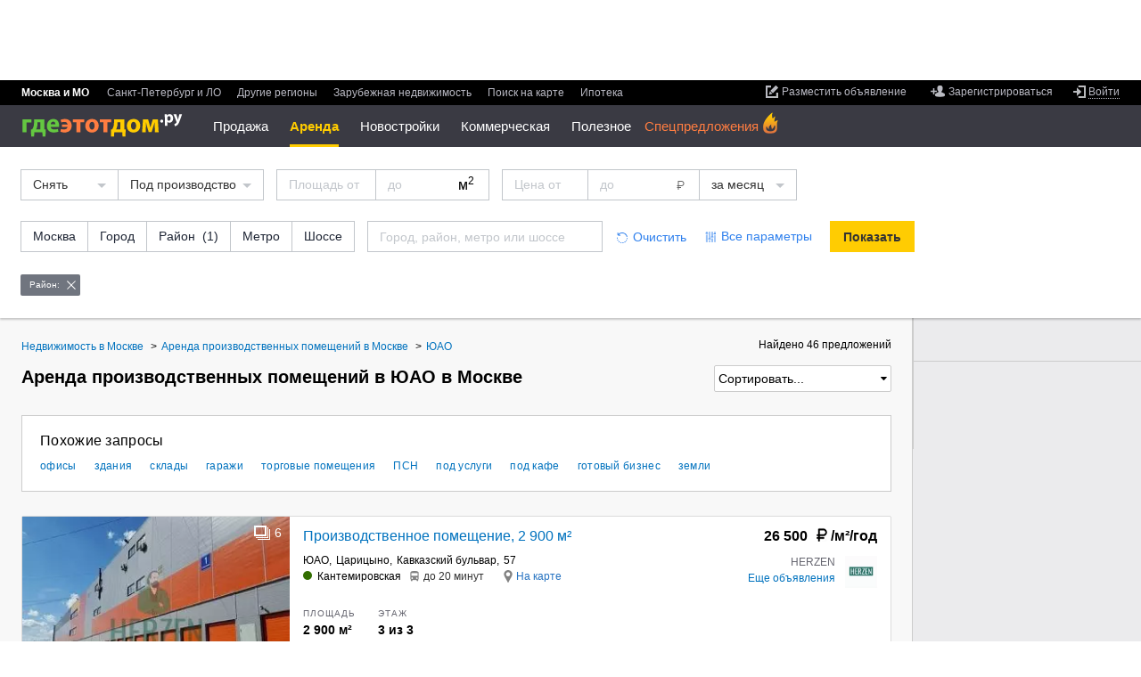

--- FILE ---
content_type: text/html; charset=utf-8
request_url: https://www.gdeetotdom.ru/snyat-proizvodstvennoe-pomeshchenie-moskva-uao-408891/
body_size: 32584
content:
<!doctype html>
<html lang="ru" xml:lang="ru" xmlns="http://www.w3.org/1999/xhtml"  xmlns:fb="https://www.facebook.com/2008/fbml"  prefix="og: http://ogp.me/ns# place: http://ogp.me/ns/place# profile: http://ogp.me/ns/profile# fb: http://ogp.me/ns/fb#">
<head>
        <title>Снять производственное помещение в ЮАО в Москве без посредников, недорого - 46 объявлений по аренде на ГдеЭтотДом.РУ</title>
        
    <meta http-equiv="content-type" content="text/html;charset=utf-8" />
    <meta name="robots" content="noyaca"/>

            <meta name="viewport" content="width=device-width, height=device-height, initial-scale=1.0, minimum-scale=1.0, maximum-scale=1.0, user-scalable=no, minimal-ui" />
        <meta name="format-detection" content="telephone=no" />
    <link rel="icon" href="/favicon.ico" type="image/x-icon">
    <link rel="shortcut icon" href="/favicon.ico" type="image/x-icon">
                <meta property="og:image" content="https://www.gdeetotdom.ru/skin/ged6/img/logo/orange-logo.jpg" />
            <meta property="fb:admins" content="100001552494993" />
            <meta property="og:site_name" content="ГдеЭтотДом.РУ" />
                    <meta property="og:type" content="website"/>
<meta property="og:description" content="Производственные помещения в ЮАО в Москве ✔ Цены от 228 700 руб. ✔ 46 объявлений по аренде без посредников или от проверенных агентств ✔ Фото и описание объектов, контакты арендодателей"/>
<meta property="og:image" content="https://www.gdeetotdom.ru/skin/ged6/img/logo/orange-logo.jpg"/>
<link rel="image_src" href="https://www.gdeetotdom.ru/skin/ged6/img/logo/orange-logo.jpg"/>
<meta property="og:image:width" content="200"/>
<meta property="og:image:height" content="200"/>
<meta property="og:url" content="https://www.gdeetotdom.ru/snyat-proizvodstvennoe-pomeshchenie-moskva-uao-408891/"/>
<meta name="twitter:card" content="summary"/>
<meta name="twitter:title" content="Снять производственное помещение в ЮАО в Москве без посредников."/>
<meta name="twitter:description" content="Производственные помещения в ЮАО в Москве ✔ Цены от 228 700 руб."/>
<meta name="twitter:image:src" content="https://www.gdeetotdom.ru/skin/ged6/img/logo/orange-logo.jpg"/>
        <link rel="image_src" href="https://static.gdeetotdom.ru/skin/ged5/img/logo/mainlogo2.png">
                            <link rel="canonical" href="https://www.gdeetotdom.ru/snyat-proizvodstvennoe-pomeshchenie-moskva-uao-408891/" />
            
    
    <link rel="stylesheet" type="text/css" href="https://static.gdeetotdom.ru/compress/skin/ged7/css/submenu.2026011931041904.css" />
    <link rel="stylesheet" type="text/css" href="https://static.gdeetotdom.ru/compress/skin/ged6/css/pages/virtual_ged6.2026011931041904.ls.css" />
    <link rel="stylesheet" type="text/css" href="https://static.gdeetotdom.ru/compress/skin/ged6/css/blocks/search-location/search-location.2026011931041904.ls.css" />
            <link rel="stylesheet" type="text/css" href="https://static.gdeetotdom.ru/compress/skin/ged6/css/blocks/slider-spec/slider-spec.2026011931041904.ls.css" />
                                                                            
    <link rel="stylesheet" type="text/css" href="https://static.gdeetotdom.ru/compress/skin/ged5/css/blocks/breadcrumbs/breadcrumbs.2026011931041904.css" />
<link rel="stylesheet" type="text/css" href="https://static.gdeetotdom.ru/compress/skin/ged5/css/blocks/linking/linking.2026011931041904.css" />
<link rel="stylesheet" type="text/css" href="https://static.gdeetotdom.ru/compress/skin/ged5/css/blocks/subscribe-block.2026011931041904.css" />
<link rel="stylesheet" type="text/css" href="https://static.gdeetotdom.ru/compress/skin/ged6/css/pages/classified/search-page.2026011931041904.ls.css" />
<link rel="stylesheet" type="text/css" href="https://static.gdeetotdom.ru/compress/skin/ged6/css/blocks/trusted-label/trusted-label.2026011931041904.ls.css" />
<link rel="stylesheet" type="text/css" href="https://static.gdeetotdom.ru/compress/skin/ged6/css/blocks/popular-objects/popular-objects.2026011931041904.ls.css" />
<link rel="stylesheet" type="text/css" href="https://static.gdeetotdom.ru/compress/skin/ged7/css/classified-cards.2026011931041904.css" />
<link rel="next" href="https://www.gdeetotdom.ru/snyat-proizvodstvennoe-pomeshchenie-moskva-uao-408891/?page=2" /><link rel="stylesheet" type="text/css" href="https://static.gdeetotdom.ru/compress/skin/ged6/css/components/callback/index.2026011931041904.ls.css" />
<link rel="stylesheet" type="text/css" href="https://static.gdeetotdom.ru/compress/skin/ged6/css/blocks/tgb/tgb.2026011931041904.ls.css" />
<link rel="stylesheet" type="text/css" href="https://static.gdeetotdom.ru/compress/skin/ged6/css/blocks/tgb/tgb_classified.2026011931041904.ls.css" />
<link rel="stylesheet" type="text/css" href="https://static.gdeetotdom.ru/compress/skin/ged6/css/blocks/tgb/type_4xn/type_4xn_classified.2026011931041904.ls.css" />
<link rel="stylesheet" type="text/css" href="https://static.gdeetotdom.ru/compress/skin/ged6/css/blocks/tgb/type_vertical/type_vertical_classified.2026011931041904.ls.css" />
    
                                            <meta name="description" content="Производственные помещения в ЮАО в Москве ✔ Цены от 228&amp;nbsp;700 руб. ✔ 46 объявлений по аренде без посредников или от проверенных агентств ✔ Фото и описание объектов, контакты арендодателей" />
                        
    <script type="text/javascript" async src="https://static.gdeetotdom.ru/compress/js/vanilla_lazyload.2026011931041904.js"></script>
            
            <script type="text/javascript"  src="https://static.gdeetotdom.ru/js/jquery-1.8.2.min.js"></script>
    
        <script type="text/javascript"  src="https://static.gdeetotdom.ru/compress/js/virtual/virtual_ged6_core.2026011931041904.js"></script>
    
    
    <script async src="https://static.gdeetotdom.ru/js/dct/dct.js?987"></script>

    <!--[if IE 6]>
        <script async type="text/javascript" src="/js/DD_belatedPNG.js"></script>
        <script type="text/javascript">
            DD_belatedPNG.fix('.simpleSearch, .openGedPopup, #gedPopup, #gedPopup .frameT, .realtyBase .ico32 i, .realtyBase .ico32, .popup .arrow, .popup .t-l, .popup .t-r, .popup .b-r, .popup .b-l, .newBuilding .addContent .galleryNav li.webcam img');
        </script>
    <![endif]-->
            <script>
        GtmUser = {
            'userLogin' : "unauthorized",
            'userType' : "unauthorized",
            'cfgDomainGtm' : "gdeetotdom.ru"
        };
        window.cfgDomainGtm = "gdeetotdom.ru";
    </script>

    
</head>
<body data-region-id="1232535" data-page-type="classified-search" class="ged5in mobile-mq-view  " >
        <div class="site-wrapper">
    <!--noindex-->
                <!-- Google Tag Manager -->
<noscript><iframe src="//www.googletagmanager.com/ns.html?id=GTM-KZ7WGS"
                  height="0" width="0"
                  style="display:none;visibility:hidden"></iframe></noscript>
<script>(function(w,d,s,l,i){w[l]=w[l]||[];w[l].push({'gtm.start':
        new Date().getTime(),event:'gtm.js'});var
        f=d.getElementsByTagName(s)[0],
        j=d.createElement(s),dl=l!='dataLayer'?'&l='+l:'';j.async=true;j.src=
        '//www.googletagmanager.com/gtm.js?id='+i+dl;f.parentNode.insertBefore(j
        ,f);
    })(window,document,'script','dataLayer','GTM-KZ7WGS');</script>
<!-- End Google Tag Manager -->    <!--/noindex-->

    <div id="container">
        
<!--header-->
<input type="checkbox" id="nav-toggler"/>
<input type="checkbox" id="search-toggler"/>
<div class="page__header js-page-header page__header--abs ">
            <!--noindex--><div class="banner bracing-b" id="banner_13" data-banner="bracing"></div><!--/noindex-->
        <div id="menu-block" class="b-header">
        <div class="b-header__top">
			<div class="b-header__item">
                <div data-user-navigation>
<!--noindex-->
<ul class="user-nav">
        <li class="user-nav__add">
        <a class="link" data-hide="aHR0cHM6Ly9wZXJzb25hbC5nZGVldG90ZG9tLnJ1L29iamVjdHMvYWRkLw==" href="#">
            <span class="link__inner">
                <span class="link__inner2">Разместить объявление</span>
            </span>
        </a>
    </li>
            
    <li class="user-nav__reg no-authorized">
        <a class="link" href="#" data-hide="aHR0cHM6Ly9wZXJzb25hbC5nZGVldG90ZG9tLnJ1L3JlZ2lzdHJhdGlvbi8=">
            <span class="link__inner">
                <span class="link__inner2">Зарегистрироваться</span>
            </span>
        </a>
    </li>
        
    <li class="user-nav__entry">
                    <a href="#" data-hide="aHR0cHM6Ly9wZXJzb25hbC5nZGVldG90ZG9tLnJ1L2xvZ2luLw==" class="link link-enter link-underline-dashed">
                <span class="link__inner"><span class="link__inner2">Войти</span></span>
            </a>
            <div id="loginPopup" class="b-popup b-popup_type_cloud b-popup_login-form" style="display:none; width: 392px;">
    <div class="b-popup__rt">
        <div class="b-popup__lb">
            <div class="b-popup__content">
                <div class="title">Вход
                    <span class="title__inner">или
                        <a class="link link-blue" href="#" data-hide="aHR0cHM6Ly9wZXJzb25hbC5nZGVldG90ZG9tLnJ1L3JlZ2lzdHJhdGlvbi8=">
                            <span class="link__inner"><span class="link__inner2">регистрация</span></span>
                        </a>
                    </span>
                </div>
                <div class="login-form">
                    <form action="/auth/checklogin/" method="post">
                        <div class="login-form__field">
                            <input type="text" placeholder="адрес электронной почты" maxlength="50" id="email"
                                   class="email" name="email" />
                        </div>
                        <div class="login-form__field password">
                            <input type="password" placeholder="пароль" class="pass" name="password" />
                            <input type="text" placeholder="пароль" disabled="disabled" style="display: none;" class="pass" name="password" />
                        </div>
                        <div class="userCabView toggle">
                            <a href="#">Показать</a><a style="display: none;" href="#">Спрятать</a>
                        </div>
                        <div class="login-form__field remember">
                            <input type="checkbox" checked="checked" value="1" name="remember" id="remember_cb" />
                            <label for="remember_cb">Запомнить на этом компьютере</label>
                        </div>
                        <div class="userCabError"></div>
                        <div class="userCabErrorComment"></div>
                        <div class="login-form__field button-field">
                            <div class="button button-gray">
                                <button type="submit" class="button__inner">Войти</button>
                                <img src="/images/wait.gif" alt="Подождите" />
                            </div>
                            <a id="forgot_password_link" class="link link-blue link-underline-dashed" href="#" data-hide="aHR0cHM6Ly9wZXJzb25hbC5nZGVldG90ZG9tLnJ1L2F1dGgvcmVzdG9yZS8=">
                                <span class="link__inner"><span class="link__inner2">Забыли пароль?</span></span>
                            </a>
                        </div>
                    </form>
                </div>
            </div>
            <div class="b-popup__lt"></div>
            <div class="b-popup__rb"></div>
            <div class="b-popup__arr_top"></div>
        </div>
    </div>
</div>
<form id="login_form" method="post" action="https://personal.gdeetotdom.ru/login/">
    <input type="hidden" name="posted" value="1" />
    <input type="hidden" name="backroute" value="https://www.gdeetotdom.ru/snyat-proizvodstvennoe-pomeshchenie-moskva-uao-408891/" />
    <input type="hidden" name="email" value="" />
    <input type="hidden" name="password" value="" />
    <input type="hidden" name="remember" value="" />
</form>
<form id="restore_form" method="post" action="/auth/restore/">
    <input type="hidden" name="posted" value="1" />
    <input type="hidden" name="email" value="" />
</form>
            </li>

    </ul>
<!--/noindex-->
</div>
                <ul class="menu b-header__menu_region ">
    
<li class="menu__item msk menu__item_selected"">
    <span class="menu__item-content">
            Москва и МО        </span>
</li>
                    
<li class="menu__item spb ">
    <span class="menu__item-content">
                    <a class="link" data-hide="aHR0cHM6Ly9zcGIuZ2RlZXRvdGRvbS5ydQ==" href="#">
            <span class="link__inner"><span class="link__inner2">Санкт-Петербург и ЛО</span></span>
        </a>
                </span>
</li>
                    
<li class="menu__item russia ">
    <span class="menu__item-content">
                    <a class="link" data-hide="aHR0cHM6Ly93d3cuZ2RlZXRvdGRvbS5ydS9yZWdpb25zLw==" href="#">
            <span class="link__inner"><span class="link__inner2">Другие регионы</span></span>
        </a>
                </span>
</li>
    
<li class="menu__item russia ">
    <span class="menu__item-content">
                    <a class="link" data-hide="aHR0cHM6Ly93d3cuZ2RlZXRvdGRvbS5ydS9yZWdpb25zLz90eXBlPWNvdW50cnk=" href="#">
            <span class="link__inner"><span class="link__inner2">Зарубежная недвижимость</span></span>
        </a>
                </span>
</li>
    
<li class="menu__item  ">
    <span class="menu__item-content">
             <!--noindex-->        <a class="link" data-hide="aHR0cHM6Ly9tYXAuZ2RlZXRvdGRvbS5ydS8jMTAvNTUuNzc0MDI4Nzc4MDc2LzM3LjY3NzQ2MzUzMTQ5NA==" href="#">
            <span class="link__inner"><span class="link__inner2">Поиск на карте</span></span>
        </a>
         <!--/noindex-->        </span>
</li>
        <li class="menu__item  ">
                <span class="menu__item-content">
            <!--noindex-->
            <a class="link" href="https://www.gdeetotdom.ru/ipoteka-refin/">
                <span class="link__inner">
                    <span class="link__inner2">Ипотека</span>
                </span>
            </a>
                    <!--/noindex-->
        </span>
    </li>
</ul>
            </div>
        </div>

        <div class="b-header__content">
            <div class="b-header__item">
                                    <!--noindex-->
                    <div class="banner-container" id="rotatorNavBanner">
                        <div class="banner">
                            <a href="" id="banner_95" target="_blank">
                                <script async type="text/javascript" src="https://adm.gdeetotdom.com/rotator/?place=95&charset=utf-8&t_page=%2Fsnyat-proizvodstvennoe-pomeshchenie-moskva-uao-408891%2F&t_region=%3A1232535%3A&t_deal_type=&t_realty_type=2&t_rooms=&t_price=&t_country=100&t_domain=www&ged_channel=2"></script>                            </a>
                        </div>
                    </div>
                    <!--/noindex-->
                                <div>
                    <div id="Stage_left" class="NY-header-left">
                        <div id="Stage_star" class="NY-header-left__item"></div>
                    </div>
                    <label for="nav-toggler" class="nav-toggler"></label>
                    <div class="logo">
													<a href="https://www.gdeetotdom.ru/" title="На главную">
								<span class="logo__icon"title="База недвижимости Москвы и Подмосковья">
                                    <img src="https://static.gdeetotdom.ru/skin/ged6/img/logo/logo-cyr-02.svg" width="181" alt="ГдеЭтотДом.РУ"/>
								</span>
							</a>
											</div>
					<script type="text/javascript">
    var new_menu = {};
    var old_menu = [];
</script>

<div class="b-header__menu_section-container">
<span class="old_menu"><ul class="menu b-header__menu_section">
            
        <li class="menu__item  menu__item_hide menu__submenu ">
                                                <a class="link link-white link-underline-dashed link-open" href="#"
                                            data-hide="aHR0cHM6Ly93d3cuZ2RlZXRvdGRvbS5ydS9rdXBpdC1rdmFydGlydS1tb3NrdmEv"
                                            >Продажа</a>
                            
                            <div class="sub-menu__container">
                    <ul class="menu b-header__sub-menu">

                                                                                    <li style="display: block;" class="menu__item menu__submenu  ">
                                <a class="link" href="#">Жилая</a>

                                                                    <ul class="menu menu__popup">
                                        <li class="menu__item menu__popup-item menu__popup-item_first">
                                            <a class="link" href="#">Жилая</a>
                                        </li>
                                        <!--noindex-->
                                                                                                                                                                            <li style="display: block;"
                                                class="menu__popup-item  ">


                                                <a class="link" href="https://www.gdeetotdom.ru/kupit-kvartiru-moskva/">Квартиры</a>
                                            </li>
                                                                                                                                                                            <li style="display: block;"
                                                class="menu__popup-item  ">


                                                <a class="link" href="https://www.gdeetotdom.ru/kupit-kvartiru-vtorichka-moskva/">Квартиры во вторичке</a>
                                            </li>
                                                                                                                                                                            <li style="display: block;"
                                                class="menu__popup-item  ">


                                                <a class="link" href="https://www.gdeetotdom.ru/kupit-kvartiru-novostroyki-moskva/">Квартиры в новостройках</a>
                                            </li>
                                                                                                                                                                            <li style="display: block;"
                                                class="menu__popup-item  ">


                                                <a class="link" href="https://www.gdeetotdom.ru/kupit-komnatu-moskva/">Комнаты</a>
                                            </li>
                                                                                <!--/noindex-->
                                    </ul>
                                                            </li>
                                                                                        <li style="display: block;" class="menu__item menu__submenu  ">
                                <a class="link" href="#">Загородная</a>

                                                                    <ul class="menu menu__popup">
                                        <li class="menu__item menu__popup-item menu__popup-item_first">
                                            <a class="link" href="#">Загородная</a>
                                        </li>
                                        <!--noindex-->
                                                                                                                                                                            <li style="display: block;"
                                                class="menu__popup-item  ">


                                                <a class="link" href="https://www.gdeetotdom.ru/kupit-dom-moskovskaya-oblast/">Дома / коттеджи</a>
                                            </li>
                                                                                                                                                                            <li style="display: block;"
                                                class="menu__popup-item  ">


                                                <a class="link" href="https://www.gdeetotdom.ru/kupit-taunhaus-moskovskaya-oblast/">Таунхаусы</a>
                                            </li>
                                                                                                                                                                            <li style="display: block;"
                                                class="menu__popup-item  ">


                                                <a class="link" href="https://www.gdeetotdom.ru/kupit-zemelniy-uchastok-moskovskaya-oblast/">Земельные участки</a>
                                            </li>
                                                                                                                                                                            <li style="display: block;"
                                                class="menu__popup-item  ">


                                                <a class="link" href="https://www.gdeetotdom.ru/poselki/">Коттеджные поселки</a>
                                            </li>
                                                                                <!--/noindex-->
                                    </ul>
                                                            </li>
                                                                                        <li style="display: block;" class="menu__item menu__submenu  ">
                                <a class="link" href="#">Коммерческая</a>

                                                                    <ul class="menu menu__popup">
                                        <li class="menu__item menu__popup-item menu__popup-item_first">
                                            <a class="link" href="#">Коммерческая</a>
                                        </li>
                                        <!--noindex-->
                                                                                                                                                                            <li style="display: block;"
                                                class="menu__popup-item  ">


                                                <a class="link" href="https://www.gdeetotdom.ru/kupit-ofis-moskva/">Офисы</a>
                                            </li>
                                                                                                                                                                            <li style="display: block;"
                                                class="menu__popup-item  ">


                                                <a class="link" href="https://www.gdeetotdom.ru/kupit-sklad-moskva/">Склады</a>
                                            </li>
                                                                                                                                                                            <li style="display: block;"
                                                class="menu__popup-item  ">


                                                <a class="link" href="https://www.gdeetotdom.ru/kupit-torgovoe-pomeshchenie-moskva/">Торговые помещения</a>
                                            </li>
                                                                                                                                                                            <li style="display: block;"
                                                class="menu__popup-item  ">


                                                <a class="link" href="https://www.gdeetotdom.ru/kupit-pomeshchenie-svobodnogo-naznacheniya-moskva/">Свободного назначения</a>
                                            </li>
                                                                                                                                                                            <li style="display: block;"
                                                class="menu__popup-item  ">


                                                <a class="link" href="https://www.gdeetotdom.ru/kupit-proizvodstvennoe-pomeshchenie-moskva/">Производственные помещения</a>
                                            </li>
                                                                                                                                                                            <li style="display: block;"
                                                class="menu__popup-item  ">


                                                <a class="link" href="https://www.gdeetotdom.ru/kupit-gotoviy-biznes-moskva/">Готовый бизнес</a>
                                            </li>
                                                                                                                                                                            <li style="display: block;"
                                                class="menu__popup-item  ">


                                                <a class="link" href="https://www.gdeetotdom.ru/kupit-garazh-moskva/">Гаражи</a>
                                            </li>
                                                                                <!--/noindex-->
                                    </ul>
                                                            </li>
                                                </ul>
                </div>
                    </li>
            
        <li class="menu__item menu__item_selected menu__item_hide menu__submenu ">
                                                <a  class="link link-white link-underline-dashed link-open">                Аренда                </a>
                            
                            <div class="sub-menu__container">
                    <ul class="menu b-header__sub-menu">

                                                                                    <li style="display: block;" class="menu__item menu__submenu  ">
                                <a class="link" href="#">Длительная</a>

                                                                    <ul class="menu menu__popup">
                                        <li class="menu__item menu__popup-item menu__popup-item_first">
                                            <a class="link" href="#">Длительная</a>
                                        </li>
                                        <!--noindex-->
                                                                                                                                                                            <li style="display: block;"
                                                class="menu__popup-item  ">


                                                <a class="link" href="https://www.gdeetotdom.ru/snyat-kvartiru-moskva/">Квартиры</a>
                                            </li>
                                                                                                                                                                            <li style="display: block;"
                                                class="menu__popup-item  ">


                                                <a class="link" href="https://www.gdeetotdom.ru/snyat-komnatu-moskva/">Комнаты</a>
                                            </li>
                                                                                                                                                                            <li style="display: block;"
                                                class="menu__popup-item  ">


                                                <a class="link" href="https://www.gdeetotdom.ru/snyat-dom-moskovskaya-oblast/">Дома / коттеджи</a>
                                            </li>
                                                                                                                                                                            <li style="display: block;"
                                                class="menu__popup-item  ">


                                                <a class="link" href="https://www.gdeetotdom.ru/snyat-taunhaus-moskovskaya-oblast/">Таунхаусы</a>
                                            </li>
                                                                                                                                                                            <li style="display: block;"
                                                class="menu__popup-item  ">


                                                <a class="link" href="https://www.gdeetotdom.ru/snyat-garazh-moskva/">Гаражи</a>
                                            </li>
                                                                                <!--/noindex-->
                                    </ul>
                                                            </li>
                                                                                        <li style="display: block;" class="menu__item menu__submenu  ">
                                <a class="link" href="#">Посуточно</a>

                                                                    <ul class="menu menu__popup">
                                        <li class="menu__item menu__popup-item menu__popup-item_first">
                                            <a class="link" href="#">Посуточно</a>
                                        </li>
                                        <!--noindex-->
                                                                                                                                                                            <li style="display: block;"
                                                class="menu__popup-item  ">


                                                <a class="link" href="https://www.gdeetotdom.ru/snyat-kvartiru-posutochno-moskva/">Квартиры</a>
                                            </li>
                                                                                                                                                                            <li style="display: block;"
                                                class="menu__popup-item  ">


                                                <a class="link" href="https://www.gdeetotdom.ru/snyat-komnatu-posutochno-moskva/">Комнаты</a>
                                            </li>
                                                                                                                                                                            <li style="display: block;"
                                                class="menu__popup-item  ">


                                                <a class="link" href="https://www.gdeetotdom.ru/snyat-dom-posutochno-moskovskaya-oblast/">Дома / коттеджи</a>
                                            </li>
                                                                                <!--/noindex-->
                                    </ul>
                                                            </li>
                                                                                        <li style="display: block;" class="menu__item menu__submenu  menu__item_selected">
                                <a class="link" href="#">Коммерческая</a>

                                                                    <ul class="menu menu__popup">
                                        <li class="menu__item menu__popup-item menu__popup-item_first">
                                            <a class="link" href="#">Коммерческая</a>
                                        </li>
                                        <!--noindex-->
                                                                                                                                                                            <li style="display: block;"
                                                class="menu__popup-item  ">


                                                <a class="link" href="https://www.gdeetotdom.ru/snyat-ofis-moskva/">Офисы</a>
                                            </li>
                                                                                                                                                                            <li style="display: block;"
                                                class="menu__popup-item  ">


                                                <a class="link" href="https://www.gdeetotdom.ru/snyat-sklad-moskva/">Склады</a>
                                            </li>
                                                                                                                                                                            <li style="display: block;"
                                                class="menu__popup-item  ">


                                                <a class="link" href="https://www.gdeetotdom.ru/snyat-torgovoe-pomeshchenie-moskva/">Торговые помещения</a>
                                            </li>
                                                                                                                                                                            <li style="display: block;"
                                                class="menu__popup-item  ">


                                                <a class="link" href="https://www.gdeetotdom.ru/snyat-pomeshchenie-svobodnogo-naznacheniya-moskva/">Свободного назначения</a>
                                            </li>
                                                                                                                                                                            <li style="display: block;"
                                                class="menu__popup-item menu__item_selected ">


                                                <a class="link" href="https://www.gdeetotdom.ru/snyat-proizvodstvennoe-pomeshchenie-moskva/">Производственные помещения</a>
                                            </li>
                                                                                                                                                                            <li style="display: block;"
                                                class="menu__popup-item  ">


                                                <a class="link" href="https://www.gdeetotdom.ru/snyat-gotoviy-biznes-moskva/">Готовый бизнес</a>
                                            </li>
                                                                                <!--/noindex-->
                                    </ul>
                                                            </li>
                                                </ul>
                </div>
                    </li>
            
        <li class="menu__item  menu__item_hide menu__submenu ">
                                                <a class="link link-white link-underline-dashed link-open" href="#"
                                            data-hide="aHR0cHM6Ly93d3cuZ2RlZXRvdGRvbS5ydS9ub3Zvc3Ryb3lraS8="
                                            >Новостройки</a>
                            
                            <div class="sub-menu__container">
                    <ul class="menu b-header__sub-menu">

                                                                                    <li style="display: block;" class="menu__item menu__submenu  ">
                                <a class="link" href="https://www.gdeetotdom.ru"></a>

                                                                    <ul class="menu menu__popup">
                                        <li class="menu__item menu__popup-item menu__popup-item_first">
                                            <a class="link" href="https://www.gdeetotdom.ru"></a>
                                        </li>
                                        <!--noindex-->
                                                                                                                                                                            <li style="display: block;"
                                                class="menu__popup-item  ">


                                                <a class="link" href="https://www.gdeetotdom.ru/novostroyki-moskva/">Новостройки Москвы</a>
                                            </li>
                                                                                                                                                                            <li style="display: block;"
                                                class="menu__popup-item  ">


                                                <a class="link" href="https://www.gdeetotdom.ru/novostroyki-novaya-moskva/">Новостройки Новой Москвы</a>
                                            </li>
                                                                                                                                                                            <li style="display: block;"
                                                class="menu__popup-item  ">


                                                <a class="link" href="https://www.gdeetotdom.ru/novostroyki-moskovskaya-oblast/">Новостройки Подмосковья</a>
                                            </li>
                                                                                                                                                                            <li style="display: block;"
                                                class="menu__popup-item  ">


                                                <a class="link" href="https://www.gdeetotdom.ru/novostroyki-na-karte/">Новостройки Москвы на карте</a>
                                            </li>
                                                                                                                                                                            <li style="display: block;"
                                                class="menu__popup-item  ">


                                                <a class="link" href="https://www.gdeetotdom.ru/kupit-kvartiru-novostroyki-moskva/">Квартиры в новостройке</a>
                                            </li>
                                                                                                                                                                            <li style="display: block;"
                                                class="menu__popup-item  ">


                                                <a class="link" href="https://www.gdeetotdom.ru/novostroyki-podbor/">Подобрать новостройку</a>
                                            </li>
                                                                                                                                                                            <li style="display: block;"
                                                class="menu__popup-item  ">


                                                <a class="link" href="https://www.gdeetotdom.ru/poselki/">Каталог поселков</a>
                                            </li>
                                                                                <!--/noindex-->
                                    </ul>
                                                            </li>
                                                </ul>
                </div>
                    </li>
                            
        <li class="menu__item  menu__item_hide menu__submenu ">
                                                <a class="link link-white link-underline-dashed link-open" href="#"
                                            data-hide="aHR0cHM6Ly93d3cuZ2RlZXRvdGRvbS5ydS9rb21tZXJjaGVza2F5YS1uZWR2aXpoaW1vc3Qv"
                                            >Коммерческая</a>
                            
                            <div class="sub-menu__container">
                    <ul class="menu b-header__sub-menu">

                                                                                    <li style="display: block;" class="menu__item menu__submenu  ">
                                <a class="link" href="#">Аренда</a>

                                                                    <ul class="menu menu__popup">
                                        <li class="menu__item menu__popup-item menu__popup-item_first">
                                            <a class="link" href="#">Аренда</a>
                                        </li>
                                        <!--noindex-->
                                                                                                                                                                            <li style="display: block;"
                                                class="menu__popup-item  ">


                                                <a class="link" href="https://www.gdeetotdom.ru/snyat-ofis-moskva/">Офисы</a>
                                            </li>
                                                                                                                                                                            <li style="display: block;"
                                                class="menu__popup-item  ">


                                                <a class="link" href="https://www.gdeetotdom.ru/snyat-sklad-moskva/">Склады</a>
                                            </li>
                                                                                                                                                                            <li style="display: block;"
                                                class="menu__popup-item  ">


                                                <a class="link" href="https://www.gdeetotdom.ru/snyat-torgovoe-pomeshchenie-moskva/">Торговые помещения</a>
                                            </li>
                                                                                                                                                                            <li style="display: block;"
                                                class="menu__popup-item  ">


                                                <a class="link" href="https://www.gdeetotdom.ru/snyat-pomeshchenie-svobodnogo-naznacheniya-moskva/">Свободного назначения</a>
                                            </li>
                                                                                                                                                                            <li style="display: block;"
                                                class="menu__popup-item  ">


                                                <a class="link" href="https://www.gdeetotdom.ru/snyat-pomeshchenie-pod-uslugi-moskva/">Помещения под услуги</a>
                                            </li>
                                                                                                                                                                            <li style="display: block;"
                                                class="menu__popup-item  ">


                                                <a class="link" href="https://www.gdeetotdom.ru/snyat-proizvodstvennoe-pomeshchenie-moskva/">Производственные помещения</a>
                                            </li>
                                                                                                                                                                            <li style="display: block;"
                                                class="menu__popup-item  ">


                                                <a class="link" href="https://www.gdeetotdom.ru/snyat-pomeshchenie-pod-kafe-moskva/">Помещения под кафе</a>
                                            </li>
                                                                                                                                                                            <li style="display: block;"
                                                class="menu__popup-item  ">


                                                <a class="link" href="https://www.gdeetotdom.ru/snyat-gotoviy-biznes-moskva/">Готовый бизнес</a>
                                            </li>
                                                                                <!--/noindex-->
                                    </ul>
                                                            </li>
                                                                                        <li style="display: block;" class="menu__item menu__submenu  ">
                                <a class="link" href="#">Продажа</a>

                                                                    <ul class="menu menu__popup">
                                        <li class="menu__item menu__popup-item menu__popup-item_first">
                                            <a class="link" href="#">Продажа</a>
                                        </li>
                                        <!--noindex-->
                                                                                                                                                                            <li style="display: block;"
                                                class="menu__popup-item  ">


                                                <a class="link" href="https://www.gdeetotdom.ru/kupit-ofis-moskva/">Офисы</a>
                                            </li>
                                                                                                                                                                            <li style="display: block;"
                                                class="menu__popup-item  ">


                                                <a class="link" href="https://www.gdeetotdom.ru/kupit-sklad-moskva/">Склады</a>
                                            </li>
                                                                                                                                                                            <li style="display: block;"
                                                class="menu__popup-item  ">


                                                <a class="link" href="https://www.gdeetotdom.ru/kupit-torgovoe-pomeshchenie-moskva/">Торговые помещения</a>
                                            </li>
                                                                                                                                                                            <li style="display: block;"
                                                class="menu__popup-item  ">


                                                <a class="link" href="https://www.gdeetotdom.ru/kupit-pomeshchenie-svobodnogo-naznacheniya-moskva/">Свободного назначения</a>
                                            </li>
                                                                                                                                                                            <li style="display: block;"
                                                class="menu__popup-item  ">


                                                <a class="link" href="https://www.gdeetotdom.ru/kupit-pomeshchenie-pod-uslugi-moskva/">Помещения под услуги</a>
                                            </li>
                                                                                                                                                                            <li style="display: block;"
                                                class="menu__popup-item  ">


                                                <a class="link" href="https://www.gdeetotdom.ru/kupit-proizvodstvennoe-pomeshchenie-moskva/">Производственные помещения</a>
                                            </li>
                                                                                                                                                                            <li style="display: block;"
                                                class="menu__popup-item  ">


                                                <a class="link" href="https://www.gdeetotdom.ru/kupit-pomeshchenie-pod-kafe-moskva/">Помещения под кафе</a>
                                            </li>
                                                                                                                                                                            <li style="display: block;"
                                                class="menu__popup-item  ">


                                                <a class="link" href="https://www.gdeetotdom.ru/kupit-gotoviy-biznes-moskva/">Готовый бизнес</a>
                                            </li>
                                                                                <!--/noindex-->
                                    </ul>
                                                            </li>
                                                </ul>
                </div>
                    </li>
            
        <li class="menu__item  menu__item_hide menu__submenu ">
                                                <a class="link link-white link-underline-dashed link-open" href="#"
                                            data-hide="Iw=="
                                            >Полезное</a>
                            
                            <div class="sub-menu__container">
                    <ul class="menu b-header__sub-menu">

                                                                                    <li style="display: block;" class="menu__item menu__submenu  ">
                                <a class="link" href="https://www.gdeetotdom.ru">Сервисы</a>

                                                                    <ul class="menu menu__popup">
                                        <li class="menu__item menu__popup-item menu__popup-item_first">
                                            <a class="link" href="https://www.gdeetotdom.ru">Сервисы</a>
                                        </li>
                                        <!--noindex-->
                                                                                                                                                                            <li style="display: block;"
                                                class="menu__popup-item  ">


                                                <a class="link" href="https://www.gdeetotdom.ru/realtors/">Риэлторы</a>
                                            </li>
                                                                                                                                                                            <li style="display: block;"
                                                class="menu__popup-item  ">


                                                <a class="link" href="https://www.gdeetotdom.ru/calculator/">Ипотечный калькулятор</a>
                                            </li>
                                                                                                                                                                            <li style="display: block;"
                                                class="menu__popup-item  ">


                                                <a class="link" href="https://www.gdeetotdom.ru/novostroyki-podbor/">Подобрать новостройку</a>
                                            </li>
                                                                                <!--/noindex-->
                                    </ul>
                                                            </li>
                                                                                        <li style="display: block;" class="menu__item menu__submenu  ">
                                <a class="link" href="https://www.gdeetotdom.ru">Медиа</a>

                                                                    <ul class="menu menu__popup">
                                        <li class="menu__item menu__popup-item menu__popup-item_first">
                                            <a class="link" href="https://www.gdeetotdom.ru">Медиа</a>
                                        </li>
                                        <!--noindex-->
                                                                                                                                                                            <li style="display: block;"
                                                class="menu__popup-item  ">


                                                <a class="link" href="https://www.gdeetotdom.ru/materials/">Новости недвижимости</a>
                                            </li>
                                                                                                                                                                            <li style="display: block;"
                                                class="menu__popup-item  ">


                                                <a class="link" href="https://www.gdeetotdom.ru/tarify/">Выгрузка объявлений</a>
                                            </li>
                                                                                <!--/noindex-->
                                    </ul>
                                                            </li>
                                                </ul>
                </div>
                    </li>
            
        <li class="menu__item   header__menu-href--special menu__item-spec">
                                                <a class="link link-white " href="#"
                                            data-hide="aHR0cHM6Ly93d3cuZ2RlZXRvdGRvbS5ydS9zcGVjaWFsLw=="
                                            >Спецпредложения</a>
                            
                    </li>
            
    

</ul>
<div id="Stage_right" class="NY-header-right">
    <div id="Stage_dm" class="NY-header-right__item"></div>
    <div id="Stage_gift2" class="NY-header-right__item"></div>
    <div id="Stage_gift1" class="NY-header-right__item"></div>
</div>
</span>

<span class="new_menu">
<ul class="menu b-header__menu_section header__menu-new">
    
        <li>
                                            <a href="https://www.gdeetotdom.ru/kupit-kvartiru-moskva/" class="header__menu-href header__menu-href--with-submenu">Продажа</a>
                                 <div class="header__submenu-new header__submenu-new2">
                    <div class="header__submenu-new-wrap2">
                    <div class="header__submenu-new-column"></div>
                                                    <div class="header__submenu-new-column">
                                <span class="header__submenu-new-title">Жилая</span>
                                                                    <a class="header__submenu-new-href" href="https://www.gdeetotdom.ru/kupit-kvartiru-moskva/"><span>Квартиры</span></a>
                                                                    <a class="header__submenu-new-href" href="https://www.gdeetotdom.ru/kupit-kvartiru-vtorichka-moskva/"><span>Квартиры во вторичке</span></a>
                                                                    <a class="header__submenu-new-href" href="https://www.gdeetotdom.ru/kupit-kvartiru-novostroyki-moskva/"><span>Квартиры в новостройках</span></a>
                                                                    <a class="header__submenu-new-href" href="https://www.gdeetotdom.ru/kupit-komnatu-moskva/"><span>Комнаты</span></a>
                                                            </div>
                                                            <div class="header__submenu-new-column">
                                <span class="header__submenu-new-title">Загородная</span>
                                                                    <a class="header__submenu-new-href" href="https://www.gdeetotdom.ru/kupit-dom-moskovskaya-oblast/"><span>Дома / коттеджи</span></a>
                                                                    <a class="header__submenu-new-href" href="https://www.gdeetotdom.ru/kupit-taunhaus-moskovskaya-oblast/"><span>Таунхаусы</span></a>
                                                                    <a class="header__submenu-new-href" href="https://www.gdeetotdom.ru/kupit-zemelniy-uchastok-moskovskaya-oblast/"><span>Земельные участки</span></a>
                                                                    <a class="header__submenu-new-href" href="https://www.gdeetotdom.ru/poselki/"><span>Коттеджные поселки</span></a>
                                                            </div>
                                                            <div class="header__submenu-new-column">
                                <span class="header__submenu-new-title">Коммерческая</span>
                                                                    <a class="header__submenu-new-href" href="https://www.gdeetotdom.ru/kupit-ofis-moskva/"><span>Офисы</span></a>
                                                                    <a class="header__submenu-new-href" href="https://www.gdeetotdom.ru/kupit-sklad-moskva/"><span>Склады</span></a>
                                                                    <a class="header__submenu-new-href" href="https://www.gdeetotdom.ru/kupit-torgovoe-pomeshchenie-moskva/"><span>Торговые помещения</span></a>
                                                                    <a class="header__submenu-new-href" href="https://www.gdeetotdom.ru/kupit-pomeshchenie-svobodnogo-naznacheniya-moskva/"><span>Свободного назначения</span></a>
                                                                    <a class="header__submenu-new-href" href="https://www.gdeetotdom.ru/kupit-proizvodstvennoe-pomeshchenie-moskva/"><span>Производственные помещения</span></a>
                                                                    <a class="header__submenu-new-href" href="https://www.gdeetotdom.ru/kupit-gotoviy-biznes-moskva/"><span>Готовый бизнес</span></a>
                                                                    <a class="header__submenu-new-href" href="https://www.gdeetotdom.ru/kupit-garazh-moskva/"><span>Гаражи</span></a>
                                                            </div>
                                                        <div class="header__submenu-info">
                            <script  type="text/javascript" src="https://adm.gdeetotdom.com/rotator/?place=376&charset=utf-8&t_page=%2Fsnyat-proizvodstvennoe-pomeshchenie-moskva-uao-408891%2F&t_region=%3A1232535%3A&t_deal_type=&t_realty_type=2&t_rooms=&t_price=&t_country=100&t_domain=www&ged_channel=2"></script>                        </div>
                    </div>
                </div>
                    </li>

    
        <li>
                                            <a href="https://www.gdeetotdom.ru/snyat-kvartiru-moskva/" class="header__menu-href header__menu-href--with-submenu header__menu-href--active">Аренда</a>
                                 <div class="header__submenu-new header__submenu-new2">
                    <div class="header__submenu-new-wrap2">
                    <div class="header__submenu-new-column"></div>
                                                    <div class="header__submenu-new-column">
                                <span class="header__submenu-new-title">Длительная</span>
                                                                    <a class="header__submenu-new-href" href="https://www.gdeetotdom.ru/snyat-kvartiru-moskva/"><span>Квартиры</span></a>
                                                                    <a class="header__submenu-new-href" href="https://www.gdeetotdom.ru/snyat-komnatu-moskva/"><span>Комнаты</span></a>
                                                                    <a class="header__submenu-new-href" href="https://www.gdeetotdom.ru/snyat-dom-moskovskaya-oblast/"><span>Дома / коттеджи</span></a>
                                                                    <a class="header__submenu-new-href" href="https://www.gdeetotdom.ru/snyat-taunhaus-moskovskaya-oblast/"><span>Таунхаусы</span></a>
                                                                    <a class="header__submenu-new-href" href="https://www.gdeetotdom.ru/snyat-garazh-moskva/"><span>Гаражи</span></a>
                                                            </div>
                                                            <div class="header__submenu-new-column">
                                <span class="header__submenu-new-title">Посуточно</span>
                                                                    <a class="header__submenu-new-href" href="https://www.gdeetotdom.ru/snyat-kvartiru-posutochno-moskva/"><span>Квартиры</span></a>
                                                                    <a class="header__submenu-new-href" href="https://www.gdeetotdom.ru/snyat-komnatu-posutochno-moskva/"><span>Комнаты</span></a>
                                                                    <a class="header__submenu-new-href" href="https://www.gdeetotdom.ru/snyat-dom-posutochno-moskovskaya-oblast/"><span>Дома / коттеджи</span></a>
                                                            </div>
                                                            <div class="header__submenu-new-column">
                                <span class="header__submenu-new-title">Коммерческая</span>
                                                                    <a class="header__submenu-new-href" href="https://www.gdeetotdom.ru/snyat-ofis-moskva/"><span>Офисы</span></a>
                                                                    <a class="header__submenu-new-href" href="https://www.gdeetotdom.ru/snyat-sklad-moskva/"><span>Склады</span></a>
                                                                    <a class="header__submenu-new-href" href="https://www.gdeetotdom.ru/snyat-torgovoe-pomeshchenie-moskva/"><span>Торговые помещения</span></a>
                                                                    <a class="header__submenu-new-href" href="https://www.gdeetotdom.ru/snyat-pomeshchenie-svobodnogo-naznacheniya-moskva/"><span>Свободного назначения</span></a>
                                                                    <a class="header__submenu-new-href" href="https://www.gdeetotdom.ru/snyat-proizvodstvennoe-pomeshchenie-moskva/"><span>Производственные помещения</span></a>
                                                                    <a class="header__submenu-new-href" href="https://www.gdeetotdom.ru/snyat-gotoviy-biznes-moskva/"><span>Готовый бизнес</span></a>
                                                            </div>
                                                        <div class="header__submenu-info">
                            <script  type="text/javascript" src="https://adm.gdeetotdom.com/rotator/?place=376&charset=utf-8&t_page=%2Fsnyat-proizvodstvennoe-pomeshchenie-moskva-uao-408891%2F&t_region=%3A1232535%3A&t_deal_type=&t_realty_type=2&t_rooms=&t_price=&t_country=100&t_domain=www&ged_channel=2"></script>                        </div>
                    </div>
                </div>
                    </li>

    
        <li>
                                            <a href="https://www.gdeetotdom.ru/novostroyki/" class="header__menu-href header__menu-href--with-submenu">Новостройки</a>
                                 <div class="header__submenu-new header__submenu-new2">
                    <div class="header__submenu-new-wrap2">
                    <div class="header__submenu-new-column"></div>
                                                    <div class="header__submenu-new-column">
                                <span class="header__submenu-new-title"></span>
                                                                    <a class="header__submenu-new-href" href="https://www.gdeetotdom.ru/novostroyki-moskva/"><span>Новостройки Москвы</span></a>
                                                                    <a class="header__submenu-new-href" href="https://www.gdeetotdom.ru/novostroyki-novaya-moskva/"><span>Новостройки Новой Москвы</span></a>
                                                                    <a class="header__submenu-new-href" href="https://www.gdeetotdom.ru/novostroyki-moskovskaya-oblast/"><span>Новостройки Подмосковья</span></a>
                                                                    <a class="header__submenu-new-href" href="https://www.gdeetotdom.ru/novostroyki-na-karte/"><span>Новостройки Москвы на карте</span></a>
                                                                        </div>
                                        <div class="header__submenu-new-column">
                                                                                                                    <a class="header__submenu-new-href" href="https://www.gdeetotdom.ru/kupit-kvartiru-novostroyki-moskva/"><span>Квартиры в новостройке</span></a>
                                                                    <a class="header__submenu-new-href" href="https://www.gdeetotdom.ru/novostroyki-podbor/"><span>Подобрать новостройку</span></a>
                                                                    <a class="header__submenu-new-href" href="https://www.gdeetotdom.ru/poselki/"><span>Каталог поселков</span></a>
                                                            </div>
                                                        <div class="header__submenu-info">
                            <script  type="text/javascript" src="https://adm.gdeetotdom.com/rotator/?place=376&charset=utf-8&t_page=%2Fsnyat-proizvodstvennoe-pomeshchenie-moskva-uao-408891%2F&t_region=%3A1232535%3A&t_deal_type=&t_realty_type=2&t_rooms=&t_price=&t_country=100&t_domain=www&ged_channel=2"></script>                        </div>
                    </div>
                </div>
                    </li>

    
        <li>
                                            <a href="https://www.gdeetotdom.ru/kommercheskaya-nedvizhimost/" class="header__menu-href header__menu-href--with-submenu">Коммерческая</a>
                                 <div class="header__submenu-new header__submenu-new2">
                    <div class="header__submenu-new-wrap2">
                    <div class="header__submenu-new-column"></div>
                                                    <div class="header__submenu-new-column">
                                <span class="header__submenu-new-title">Аренда</span>
                                                                    <a class="header__submenu-new-href" href="https://www.gdeetotdom.ru/snyat-ofis-moskva/"><span>Офисы</span></a>
                                                                    <a class="header__submenu-new-href" href="https://www.gdeetotdom.ru/snyat-sklad-moskva/"><span>Склады</span></a>
                                                                    <a class="header__submenu-new-href" href="https://www.gdeetotdom.ru/snyat-torgovoe-pomeshchenie-moskva/"><span>Торговые помещения</span></a>
                                                                    <a class="header__submenu-new-href" href="https://www.gdeetotdom.ru/snyat-pomeshchenie-svobodnogo-naznacheniya-moskva/"><span>Свободного назначения</span></a>
                                                                        </div>
                                        <div class="header__submenu-new-column">
                                                                                    <br>
                                                                                                                    <a class="header__submenu-new-href" href="https://www.gdeetotdom.ru/snyat-pomeshchenie-pod-uslugi-moskva/"><span>Помещения под услуги</span></a>
                                                                    <a class="header__submenu-new-href" href="https://www.gdeetotdom.ru/snyat-proizvodstvennoe-pomeshchenie-moskva/"><span>Производственные помещения</span></a>
                                                                    <a class="header__submenu-new-href" href="https://www.gdeetotdom.ru/snyat-pomeshchenie-pod-kafe-moskva/"><span>Помещения под кафе</span></a>
                                                                    <a class="header__submenu-new-href" href="https://www.gdeetotdom.ru/snyat-gotoviy-biznes-moskva/"><span>Готовый бизнес</span></a>
                                                            </div>
                                                            <div class="header__submenu-new-column">
                                <span class="header__submenu-new-title">Продажа</span>
                                                                    <a class="header__submenu-new-href" href="https://www.gdeetotdom.ru/kupit-ofis-moskva/"><span>Офисы</span></a>
                                                                    <a class="header__submenu-new-href" href="https://www.gdeetotdom.ru/kupit-sklad-moskva/"><span>Склады</span></a>
                                                                    <a class="header__submenu-new-href" href="https://www.gdeetotdom.ru/kupit-torgovoe-pomeshchenie-moskva/"><span>Торговые помещения</span></a>
                                                                    <a class="header__submenu-new-href" href="https://www.gdeetotdom.ru/kupit-pomeshchenie-svobodnogo-naznacheniya-moskva/"><span>Свободного назначения</span></a>
                                                                        </div>
                                        <div class="header__submenu-new-column">
                                                                                    <br>
                                                                                                                    <a class="header__submenu-new-href" href="https://www.gdeetotdom.ru/kupit-pomeshchenie-pod-uslugi-moskva/"><span>Помещения под услуги</span></a>
                                                                    <a class="header__submenu-new-href" href="https://www.gdeetotdom.ru/kupit-proizvodstvennoe-pomeshchenie-moskva/"><span>Производственные помещения</span></a>
                                                                    <a class="header__submenu-new-href" href="https://www.gdeetotdom.ru/kupit-pomeshchenie-pod-kafe-moskva/"><span>Помещения под кафе</span></a>
                                                                    <a class="header__submenu-new-href" href="https://www.gdeetotdom.ru/kupit-gotoviy-biznes-moskva/"><span>Готовый бизнес</span></a>
                                                            </div>
                                                        <div class="header__submenu-info">
                            <script  type="text/javascript" src="https://adm.gdeetotdom.com/rotator/?place=376&charset=utf-8&t_page=%2Fsnyat-proizvodstvennoe-pomeshchenie-moskva-uao-408891%2F&t_region=%3A1232535%3A&t_deal_type=&t_realty_type=2&t_rooms=&t_price=&t_country=100&t_domain=www&ged_channel=2"></script>                        </div>
                    </div>
                </div>
                    </li>

    
        <li>
                                            <span class="header__menu-href header__menu-href--with-submenu">Полезное</span>
                                <div class="header__submenu-new header__submenu-new2">
                    <div class="header__submenu-new-wrap2">
                    <div class="header__submenu-new-column"></div>
                                                    <div class="header__submenu-new-column">
                                <span class="header__submenu-new-title">Сервисы</span>
                                                                    <a class="header__submenu-new-href" href="https://www.gdeetotdom.ru/realtors/"><span>Риэлторы</span></a>
                                                                    <a class="header__submenu-new-href" href="https://www.gdeetotdom.ru/calculator/"><span>Ипотечный калькулятор</span></a>
                                                                    <a class="header__submenu-new-href" href="https://www.gdeetotdom.ru/novostroyki-podbor/"><span>Подобрать новостройку</span></a>
                                                            </div>
                                                            <div class="header__submenu-new-column">
                                <span class="header__submenu-new-title">Медиа</span>
                                                                    <a class="header__submenu-new-href" href="https://www.gdeetotdom.ru/materials/"><span>Новости недвижимости</span></a>
                                                                    <a class="header__submenu-new-href" href="https://www.gdeetotdom.ru/tarify/"><span>Выгрузка объявлений</span></a>
                                                            </div>
                                                        <div class="header__submenu-info">
                            <script  type="text/javascript" src="https://adm.gdeetotdom.com/rotator/?place=376&charset=utf-8&t_page=%2Fsnyat-proizvodstvennoe-pomeshchenie-moskva-uao-408891%2F&t_region=%3A1232535%3A&t_deal_type=&t_realty_type=2&t_rooms=&t_price=&t_country=100&t_domain=www&ged_channel=2"></script>                        </div>
                    </div>
                </div>
                    </li>

    
        <li>
                            <a class="header__menu-href-link" href="https://www.gdeetotdom.ru/special/"><span class="header__menu-href
                header__menu-href--special menu__item-spec                ">Спецпредложения</span></a>
                    </li>

        
    
</ul>
</span>

<div class="header__subscreen">
    <div class="header__subscreen--title">
        <span class="back"></span>
        <span class="title__text">test</span>
    </div>
    <ul class="header__subscreen--menu">

    </ul>
</div> 
</div>				</div>                    
            </div>
            <div class="g-clear"></div>
        </div>
    </div>
</div>
<!--header_end-->

                    

<!--noindex--><!--nofollow--><!--googleoff: all-->
<script>
    window.criteriaFilter = {"id_objtype":[145145383],"id_rlttype":[2],"id_ad_typeop":[2],"id_region":[1232535],"cost_rur_min":0,"cost_rur_max":99999999999,"id_adm1":[408891],"id_ad_period":[2],"advert_types":[1]};
</script>
    <div class="srch__mob-wrap"><button class="srch__mob-submit" type="button">Показать</button></div>
    <div class="filters__wrapper">
        <div class="filter-btn__classified2">
            <span class="filter-btn__classified2-span1">Параметры поиска</span>
            <span class="filter-btn__classified2-span2">Скрыть параметры поиска</span>
        </div>
    <div class="srch b-search b-search_top-bar js-search_form">
        <form class="srch__form" id="search-form" action="/search/" method="post">

            <input type="hidden" name="td" value="2"> <input type="hidden" name="advt" value="8">            <input type="hidden" name="rtype" value="2">            
            <div class="js-location_filters">
                <input type="hidden" name="ara" value="408891"><input type="hidden" name="regions[]" data-current="1232535" value="1232535">            </div>

            <div class="srch__form-container">
                <div class="srch__wrap srch__wrap--1">
                    <div class="srch__select-container">
                        <select class="custom__select" id="changeDealType">
                            <option value="buy">Купить</option>
                            <option value="rent" selected>Снять</option>
                        </select>
                    </div>
                    <div class="srch__type-container">
                        <div class="srch__type-window">
                                                                            <div class="srch__type-heading">Длительную</div>
                                                <div class="srch__input-wrap2">
                                                                                                    <div class="srch__checkbox-wrap2">
                                                        <a href="https://www.gdeetotdom.ru/snyat-kvartiru-moskva/"><label
                                                                    class="srch__checkbox-label2">Квартиру</label></a>
                                                    </div>
                                                                                                        <div class="srch__checkbox-wrap2">
                                                        <a href="https://www.gdeetotdom.ru/snyat-komnatu-moskva/"><label
                                                                    class="srch__checkbox-label2">Комнату</label></a>
                                                    </div>
                                                                                                        <div class="srch__checkbox-wrap2">
                                                        <a href="https://www.gdeetotdom.ru/snyat-dom-moskovskaya-oblast/"><label
                                                                    class="srch__checkbox-label2">Дом / Коттедж</label></a>
                                                    </div>
                                                                                                        <div class="srch__checkbox-wrap2">
                                                        <a href="https://www.gdeetotdom.ru/snyat-taunhaus-moskovskaya-oblast/"><label
                                                                    class="srch__checkbox-label2">Таунхаус</label></a>
                                                    </div>
                                                                                                        <div class="srch__checkbox-wrap2">
                                                        <a href="https://www.gdeetotdom.ru/snyat-garazh-moskva/"><label
                                                                    class="srch__checkbox-label2">Гараж</label></a>
                                                    </div>
                                                                                                    </div>
                                                                                                <div class="srch__type-heading">Посуточно</div>
                                                <div class="srch__input-wrap2">
                                                                                                    <div class="srch__checkbox-wrap2">
                                                        <a href="https://www.gdeetotdom.ru/snyat-kvartiru-posutochno-moskva/"><label
                                                                    class="srch__checkbox-label2">Квартиру</label></a>
                                                    </div>
                                                                                                        <div class="srch__checkbox-wrap2">
                                                        <a href="https://www.gdeetotdom.ru/snyat-komnatu-posutochno-moskva/"><label
                                                                    class="srch__checkbox-label2">Комнату</label></a>
                                                    </div>
                                                                                                        <div class="srch__checkbox-wrap2">
                                                        <a href="https://www.gdeetotdom.ru/snyat-dom-posutochno-moskovskaya-oblast/"><label
                                                                    class="srch__checkbox-label2">Дом / Коттедж</label></a>
                                                    </div>
                                                                                                    </div>
                                                                                                <div class="srch__type-heading">Коммерческую</div>
                                                <div class="srch__input-wrap2">
                                                                                                    <div class="srch__checkbox-wrap2">
                                                        <a href="https://www.gdeetotdom.ru/snyat-ofis-moskva/"><label
                                                                    class="srch__checkbox-label2">Офис</label></a>
                                                    </div>
                                                                                                        <div class="srch__checkbox-wrap2">
                                                        <a href="https://www.gdeetotdom.ru/snyat-sklad-moskva/"><label
                                                                    class="srch__checkbox-label2">Склад</label></a>
                                                    </div>
                                                                                                        <div class="srch__checkbox-wrap2">
                                                        <a href="https://www.gdeetotdom.ru/snyat-torgovoe-pomeshchenie-moskva/"><label
                                                                    class="srch__checkbox-label2">Торговое помещение</label></a>
                                                    </div>
                                                                                                        <div class="srch__checkbox-wrap2">
                                                        <a href="https://www.gdeetotdom.ru/snyat-pomeshchenie-svobodnogo-naznacheniya-moskva/"><label
                                                                    class="srch__checkbox-label2">ПСН</label></a>
                                                    </div>
                                                                                                        <div class="srch__checkbox-wrap2">
                                                        <a href="https://www.gdeetotdom.ru/snyat-proizvodstvennoe-pomeshchenie-moskva/"><label
                                                                    class="srch__checkbox-label2">Под производство</label></a>
                                                    </div>
                                                                                                        <div class="srch__checkbox-wrap2">
                                                        <a href="https://www.gdeetotdom.ru/snyat-gotoviy-biznes-moskva/"><label
                                                                    class="srch__checkbox-label2">Готовый бизнес</label></a>
                                                    </div>
                                                                                                    </div>
                                                                        </div>
                        <div class="srch__current-type">Под производство</div>
                    </div>


                
                    <div class="srch__wrap">
    <div class="srch__price-container">
        <input class="srch__price-input srch__price-input--medium b-search__input js-field-focusable js-field-area-min js-filter" type="text" name="fstm" id="minspace" placeholder="Площадь от" autocomplete="off" value="">
    </div>
    <div class="srch__price-container">
        <input class="srch__price-input srch__price-input--small b-search__input js-field-focusable js-field-area-max js-filter" type="text" name="fstmx" id="maxspace" placeholder="до" autocomplete="off" value="">
        <div class="srch__area">м<sup>2</sup>
        </div>
    </div>
</div>
                                </div>

                
                <div class="srch__wrap srch__wrap--2">
    <div class="srch__price-container">
        <input class="srch__price-input b-search__input js-field-focusable js-field-cost-min js-filter" type="text"  placeholder="Цена от" value="" name="pm" id="search-field-pm" autocomplete="off">
    </div>
    <div class="srch__price-container">
        <input class="srch__price-input b-search__input js-field-focusable js-field-cost-max js-filter" type="text"  id="maxprice" placeholder="до" value="" name="pmx" id="search-field-pmx" autocomplete="off">
        <div class="srch__rouble"></div>
    </div>
    <div class="srch__select-container2">
                    <select class="custom__select" name="ptx">
                <option value="2" selected>за месяц</option>
                <option value="1">за день</option>
                <option value="3">за&nbsp;м² в год</option>
                <option value="0">не важно</option>
            </select>
            <input type="hidden" name="pt" value="total">
            </div>
</div>

                
<div class="srch__wrap srch__wrap--3">
    <div class="srch__popup-container" id="regContainer">
                        <a class="srch__popup-link changeRegion js-toggle-address_control"
                   data-tab="region"
                   data-fields="regions"                   href="javascript:void(0)">
                        <span class="link__inner link__inner2 link__inner-region" id="link__inner-region">
                        Москва                        </span>
                </a>
                                <a class="srch__popup-link changeRegion js-toggle-address_control"
                   data-tab="city"
                   data-fields="city"                   href="javascript:void(0)">
                        <span class="link__inner link__inner2" >
                        Город<span class="js-counter" style="display:none">
                                &nbsp;(<span class="js-value">0</span>)</span>                        </span>
                </a>
                                <a class="srch__popup-link changeRegion js-toggle-address_control"
                   data-tab="district"
                   data-fields="ara,dsd"                   href="javascript:void(0)">
                        <span class="link__inner link__inner2" >
                        Район<span class="js-counter">
                                &nbsp;(<span class="js-value">1</span>)</span>                        </span>
                </a>
                                <a class="srch__popup-link changeRegion js-toggle-address_control"
                   data-tab="metro"
                   data-fields="stn"                   href="javascript:void(0)">
                        <span class="link__inner link__inner2" >
                        Метро<span class="js-counter" style="display:none">
                                &nbsp;(<span class="js-value">0</span>)</span>                        </span>
                </a>
                                <a class="srch__popup-link changeRegion js-toggle-address_control"
                   data-tab="highway"
                   data-fields="hgw"                   href="javascript:void(0)">
                        <span class="link__inner link__inner2" >
                        Шоссе<span class="js-counter" style="display:none">
                                &nbsp;(<span class="js-value">0</span>)</span>                        </span>
                </a>
                    </div>
</div>
<div class="srch__wrap srch__wrap-location">
    <div class="srch-search__panel js-search-panel">
        <div class="b-search__field  b-search__field_other-region">
            <div class="b-search__field_container js-address_control_autocomplete_container">
                <input type="text" class="srch__search-input js-field-focusable js-address_control_autocomplete_field"
                       placeholder="Город, район, метро или шоссе" value="" name="">
            </div>
        </div>
    </div>
</div>


                <div class="srch__wrap srch__wrap--mobile">
                    <button class="srch__reset js-advanced_form_reset" type="button">Очистить</button>
                    <div class="srch__filter-btn"><span class="srch__more1"> Все параметры</span><span class="srch__more2"> Свернуть</span>
                    </div>
                    <button class="srch__submit" type="submit">Показать</button>
                </div>

                

<div class="srch__additional-filters">
    <div class="srch__form-container">

                
        

                <div class="srch__wrapper">
            <div class="srch__type-heading">Тип здания</div>
<div class="srch__wrap">
                    <div class="srch__checkbox-wrap js-checkbox" for="building-type_145145428">
            <input type="checkbox" name="hwm[]" id="building-type_145145428" data-label="Бизнес-центр" value="145145428">
            <label class="srch__checkbox-label js-label" for="building-type_145145428">Бизнес-центр</label>
        </div>
                    <div class="srch__checkbox-wrap js-checkbox" for="building-type_145145433">
            <input type="checkbox" name="hwm[]" id="building-type_145145433" data-label="Офисное здание" value="145145433">
            <label class="srch__checkbox-label js-label" for="building-type_145145433">Офисное здание</label>
        </div>
                    <div class="srch__checkbox-wrap js-checkbox" for="building-type_145145513">
            <input type="checkbox" name="hwm[]" id="building-type_145145513" data-label="Торговый комплекс" value="145145513">
            <label class="srch__checkbox-label js-label" for="building-type_145145513">Торговый комплекс</label>
        </div>
                    <div class="srch__checkbox-wrap js-checkbox" for="building-type_145145573">
            <input type="checkbox" name="hwm[]" id="building-type_145145573" data-label="Складской комплекс" value="145145573">
            <label class="srch__checkbox-label js-label" for="building-type_145145573">Складской комплекс</label>
        </div>
                    <div class="srch__checkbox-wrap js-checkbox" for="building-type_145145423">
            <input type="checkbox" name="hwm[]" id="building-type_145145423" data-label="Другое" value="145145423">
            <label class="srch__checkbox-label js-label" for="building-type_145145423">Другое</label>
        </div>
    </div>
        </div>
                        
                                    <div class="srch__wrapper">
                    <div class="srch__type-heading">Класс здания</div>
<div class="srch__wrap">
                    <div class="srch__checkbox-wrap js-checkbox" for="bldcls_93728030">
            <input type="checkbox" name="cls[]" id="bldcls_93728030" data-label="a" value="93728030">
            <label class="srch__checkbox-label js-label" for="bldcls_93728030">a</label>
        </div>
                    <div class="srch__checkbox-wrap js-checkbox" for="bldcls_93728050">
            <input type="checkbox" name="cls[]" id="bldcls_93728050" data-label="b+" value="93728050">
            <label class="srch__checkbox-label js-label" for="bldcls_93728050">b+</label>
        </div>
                    <div class="srch__checkbox-wrap js-checkbox" for="bldcls_93728045">
            <input type="checkbox" name="cls[]" id="bldcls_93728045" data-label="b" value="93728045">
            <label class="srch__checkbox-label js-label" for="bldcls_93728045">b</label>
        </div>
                    <div class="srch__checkbox-wrap js-checkbox" for="bldcls_93728055">
            <input type="checkbox" name="cls[]" id="bldcls_93728055" data-label="c" value="93728055">
            <label class="srch__checkbox-label js-label" for="bldcls_93728055">c</label>
        </div>
    </div>
                </div>
                    

            </div>

    <div class="srch__form-container">
        

        
                        <div class="srch__wrap srch__wrap--classified">
                <div class="srch__type-heading">Этаж</div>
                <div class="srch__price-container">
                    <input class="srch__price-input srch__price-input--medium js-filter" type="text" name="lvf" value="" id="minfloor" placeholder="от" autocomplete="off">
                </div>
                <div class="srch__price-container">
                    <input class="srch__price-input srch__price-input--medium js-filter" type="text" name="lvl" value="" id="maxfloor" placeholder="до" autocomplete="off">
                </div>
            </div>
                                <div class="srch__wrap srch__wrap--classified">
                    <div class="srch__type-heading">Этажность</div>
                    <div class="srch__price-container">
                        <input class="srch__price-input srch__price-input--medium js-filter" type="text" name="flrl" value="" id="minflr" placeholder="от" autocomplete="off">
                    </div>
                    <div class="srch__price-container">
                        <input class="srch__price-input srch__price-input--medium js-filter" type="text" name="flrx" value="" id="maxflr" placeholder="до" autocomplete="off">
                    </div>
                </div>
                    


    </div>

    <div class="srch__form-container">
        <div class="srch__type-heading">Предложения</div>
        <div class="srch__tick-container">
            <div class="srch__tick-wrap">
                <label class="b-checkbutton__label js-checkbox" for="adv_form-natural_person">
                    <span class="b-checkbutton js-input checked">
                        <input type="checkbox" name="person" value="1" id="adv_form-natural_person">
                    </span>
                    <span class="js-label"><span style="display:none">от&nbsp;</span>частных&nbsp;лиц</span>
                </label>
            </div>
            <div class="srch__tick-wrap">
                <label class="b-checkbutton__label js-checkbox" for="adv_form-realtor">
                    <span class="b-checkbutton js-input checked">
                        <input type="checkbox" name="realtor" value="1" id="adv_form-realtor">
                    </span>
                    <span class="js-label"><span style="display:none">от&nbsp;</span>риэлторов</span>
                </label>
            </div>
            <div class="srch__tick-wrap">
                <label class="b-checkbutton__label js-checkbox" for="adv_form-agency">
                    <span class="b-checkbutton js-input checked">
                        <input type="checkbox" name="agency" value="1" id="adv_form-agency">
                    </span>
                    <span class="js-label"><span style="display:none">от&nbsp;</span>агентств</span>
                </label>
            </div>
            <div class="srch__tick-wrap">
                <label class="b-checkbutton__label js-checkbox" for="adv_form-wf">
                    <span class="b-checkbutton js-input checked">
                        <input type="checkbox" name="wf" value="1" id="adv_form-wf">
                    </span>
                    <span class="js-label">с&nbsp;фото</span>
                </label>
            </div>
                        <div class="srch__tick-wrap">
                <label class="b-checkbutton__label js-checkbox" for="adv_form-mb">
                    <span class="b-checkbutton js-input">
                        <input type="checkbox" name="mb" value="1" id="adv_form-mb">
                    </span>
                    <span class="js-label">на&nbsp;карте</span>
                </label>
            </div>
            <div class="srch__tick-wrap">
                <label class="b-checkbutton__label js-checkbox" for="adv_form-wi">
                    <span class="b-checkbutton js-input">
                        <input type="checkbox" name="wi" value="1" id="adv_form-wi">
                    </span>
                    <span class="js-label">с&nbsp;ипотекой</span>
                </label>
            </div>
        </div>
    </div>
</div>


            </div>

            <div class="srch__tags-wrapper js-tags-panel" style="display:none">
                <div class="js-tags">
                    <div class="b-search__field js-location-tags"></div>
                    <div class="b-search__field js-details-tags"></div>
                </div>
            </div>

        </form>
        <input type="hidden" name="pairUrl" id="pairUrl" value="https://www.gdeetotdom.ru/kupit-pomeshchenie-svobodnogo-naznacheniya-moskva/">
    </div>
</div>

    <div class="b-search b-search_top-sticker js-floating_bar">
        <div class="b-search__panel">
            <div class="b-search__block">
                <p><a href="javascript:void(0)" class="js-change_search_options">Изменить условия поиска</a></p>
                <div class="b-search__button-container"><a href="javascript:void(0)" class="b-search__button js-open_search_results_subscribe">Подписаться</a>на новые объявления</div>
            </div>
        </div>
    </div>

    <script>
                var address_control_defaults = {"td":2,"advt":8,"rtype":2,"ara":408891,"regions":[1232535],"region_name_rules":{"1452781":"\u041b\u041e","1232549":"\u0421\u0430\u043d\u043a\u0442-\u041f.","1232549_1452781":"\u0421\u0430\u043d\u043a\u0442-\u041f. \u0438 \u041b\u041e","100001":"\u041c\u041e","1232535":"\u041c\u043e\u0441\u043a\u0432\u0430","100001_1232535":"\u041c\u043e\u0441\u043a\u0432\u0430 \u0438 \u041c\u041e"},"default_region":[100001,1232535],"region_name":"\u041c\u043e\u0441\u043a\u0432\u0430","disable_counters":{"region":true},"cid":100,"current_region_id":"1232535"};
        $(function () { address_control.init({"td":2,"advt":8,"rtype":2,"ara":408891,"regions":[1232535],"region_name_rules":{"1452781":"\u041b\u041e","1232549":"\u0421\u0430\u043d\u043a\u0442-\u041f.","1232549_1452781":"\u0421\u0430\u043d\u043a\u0442-\u041f. \u0438 \u041b\u041e","100001":"\u041c\u041e","1232535":"\u041c\u043e\u0441\u043a\u0432\u0430","100001_1232535":"\u041c\u043e\u0441\u043a\u0432\u0430 \u0438 \u041c\u041e"},"default_region":[100001,1232535],"region_name":"\u041c\u043e\u0441\u043a\u0432\u0430","disable_counters":{"region":true},"cid":100,"current_region_id":"1232535"}); address_control.names = {"ara":{"408891":"\u042e\u0410\u041e"},"htm":{"93730518":"\u0434\u043e 5 \u043c\u0438\u043d\u0443\u0442","93730523":"\u0434\u043e 10 \u043c\u0438\u043d\u0443\u0442","93730528":"\u0434\u043e 15 \u043c\u0438\u043d\u0443\u0442","93730533":"\u0434\u043e 20 \u043c\u0438\u043d\u0443\u0442","93730538":"\u0434\u043e 30 \u043c\u0438\u043d\u0443\u0442","93730543":"30 \u043c\u0438\u043d\u0443\u0442 - 1 \u0447\u0430\u0441","93730548":"\u0431\u043e\u043b\u0435\u0435 1 \u0447\u0430\u0441\u0430"},"htrm":{"93730740":"\u043f\u0435\u0448\u043a\u043e\u043c","93730745":"\u0442\u0440\u0430\u043d\u0441\u043f\u043e\u0440\u0442\u043e\u043c"}};});
    </script>

    <!--googleon: all-->
    <!--/nofollow--><!--/noindex-->
        
                    <!--noindex-->
            <div class='ScrollDownAttachPoint'></div>
            <script type="text/javascript">
                var FLOATING_BANNER_PARAMS = {
                    options: {},
                    places: {
                        scrollDown: 'https://adm.gdeetotdom.com/rotator/?place=%23popupPlace%23&amp;charset=utf-8&amp;t_page=%2Fsnyat-proizvodstvennoe-pomeshchenie-moskva-uao-408891%2F&amp;t_region=%3A1232535%3A&amp;t_deal_type=&amp;t_realty_type=2&amp;t_rooms=&amp;t_price=&amp;t_country=100&amp;t_domain=www&amp;mode=jquery&amp;selector=rotatorNavUnder&amp;ged_channel=2'
                    }
                };

                var startSlider = function() {
                    if ('$' in window) {
                        $(document).ready(function() {
                            if (SlideDownRotator) {
                                SlideDownRotator.setBanner(FLOATING_BANNER_PARAMS.places);
                            }
                            if (initFloatingBanner) {
                                initFloatingBanner(FLOATING_BANNER_PARAMS.options);
                            }
                        });
                    } else {
                        setTimeout(startSlider, 300);
                    }
                };

                startSlider();
            </script>
            <!--/noindex-->
        
        
                    <div class="page__container" id="page__container">
                <link rel="stylesheet" type="text/css" href="//static.gdeetotdom.ru/css/fotorama.css" />
<div class="page__contentwrap js-sync sync__block">
    <div class="page__extrawrap">
        <!--content-->
        <div class="page__content js-sync-master sync__master js-results-list" id="content">
            <div class="page__mainwrap sync__container">
                <script type="text/javascript">
                    var body = document.querySelector("body");
                    var width = window.innerWidth;
                    function ready() {
                        body.classList.add("mobile-mq-view");
                        body.classList.add("mobile-view");
                    }
                    if(width < 1024){
                        document.addEventListener("DOMContentLoaded", ready);
                    }
                </script>
                <div class="search-result">
                    <div class="search-result__top-panel">
    <div class="search-result">
                    <span>Найдено 46 предложений</span>
            </div>
</div>
                </div>
                
<ul class="ssp-breadcrumbs" itemscope itemtype="https://schema.org/BreadcrumbList">
            <li class="ssp-breadcrumbs-item" itemprop="itemListElement" itemscope itemtype="https://schema.org/ListItem">
            <a class="ssp-breadcrumbs-link" itemprop="item" href="https://www.gdeetotdom.ru/">
                <span itemprop="name">Недвижимость в Москве</span>
            </a>
            <meta itemprop="position" content="" />
        </li>
                    <li class="ssp-breadcrumbs-item" itemprop="itemListElement" itemscope itemtype="https://schema.org/ListItem">
            <a class="ssp-breadcrumbs-link" itemprop="item" href="https://www.gdeetotdom.ru/snyat-proizvodstvennoe-pomeshchenie-moskva/">
                <span itemprop="name">Аренда производственных помещений в Москве</span>
            </a>
            <meta itemprop="position" content="1" />
        </li>
                    <li class="ssp-breadcrumbs-item" itemprop="itemListElement" itemscope itemtype="https://schema.org/ListItem">
            <a class="ssp-breadcrumbs-link" itemprop="item" href="https://www.gdeetotdom.ru/snyat-proizvodstvennoe-pomeshchenie-moskva-uao-408891/">
                <span itemprop="name">ЮАО</span>
            </a>
            <meta itemprop="position" content="2" />
        </li>
            
    <!-- <li class="ssp-breadcrumbs-item last" itemprop="itemListElement" itemscope itemtype="https://schema.org/ListItem">
        <span itemprop="name"> </span>
        <meta itemprop="position" content="3" />
    </li> -->
</ul>

                                <div class="search-result__top-panel">

                    <!--googleoff: index-->
                    <!--noindex-->

                    <div class="b-sort-line">
                        <div class="b-sort-line__select result-sorter">
                            <span class="b-sort-line__item first">Сортировать...</span>
                            <div class="b-sort-line__dropdown js-sort-dropdown">
                                <ul>
                                                                            <li class="b-sort-line__item selected">
                                            <a rel="nofollow" href="#" data-hide="aHR0cHM6Ly93d3cuZ2RlZXRvdGRvbS5ydS9zbnlhdC1wcm9penZvZHN0dmVubm9lLXBvbWVzaGNoZW5pZS1tb3NrdmEtdWFvLTQwODg5MS8=">по умолчанию</a>
                                        </li>
                                                                            <li class="b-sort-line__item ">
                                            <a rel="nofollow" href="#" data-hide="aHR0cHM6Ly93d3cuZ2RlZXRvdGRvbS5ydS9zbnlhdC1wcm9penZvZHN0dmVubm9lLXBvbWVzaGNoZW5pZS1tb3NrdmEtdWFvLTQwODg5MS8/c29ydD1kdF91cGRhdGUmb3JkZXI9ZGVzYw==">новые предложения</a>
                                        </li>
                                                                            <li class="b-sort-line__item ">
                                            <a rel="nofollow" href="#" data-hide="aHR0cHM6Ly93d3cuZ2RlZXRvdGRvbS5ydS9zbnlhdC1wcm9penZvZHN0dmVubm9lLXBvbWVzaGNoZW5pZS1tb3NrdmEtdWFvLTQwODg5MS8/c29ydD1jb3N0X3J1ciZvcmRlcj1hc2M=">цена по возрастанию</a>
                                        </li>
                                                                            <li class="b-sort-line__item ">
                                            <a rel="nofollow" href="#" data-hide="aHR0cHM6Ly93d3cuZ2RlZXRvdGRvbS5ydS9zbnlhdC1wcm9penZvZHN0dmVubm9lLXBvbWVzaGNoZW5pZS1tb3NrdmEtdWFvLTQwODg5MS8/c29ydD1jb3N0X3J1ciZvcmRlcj1kZXNj">цена по убыванию</a>
                                        </li>
                                                                            <li class="b-sort-line__item ">
                                            <a rel="nofollow" href="#" data-hide="aHR0cHM6Ly93d3cuZ2RlZXRvdGRvbS5ydS9zbnlhdC1wcm9penZvZHN0dmVubm9lLXBvbWVzaGNoZW5pZS1tb3NrdmEtdWFvLTQwODg5MS8/c29ydD1mdWxsc3F1YXJlJm9yZGVyPWFzYw==">площадь по возрастанию</a>
                                        </li>
                                                                            <li class="b-sort-line__item ">
                                            <a rel="nofollow" href="#" data-hide="aHR0cHM6Ly93d3cuZ2RlZXRvdGRvbS5ydS9zbnlhdC1wcm9penZvZHN0dmVubm9lLXBvbWVzaGNoZW5pZS1tb3NrdmEtdWFvLTQwODg5MS8/c29ydD1mdWxsc3F1YXJlJm9yZGVyPWRlc2M=">площадь по убыванию</a>
                                        </li>
                                                                    </ul>
                            </div>
                        </div>
                    </div>

                    <!--/noindex-->
                    <!--googleon: index-->

                    <h1 class="title">Аренда производственных помещений в ЮАО в Москве</h1>
                </div>

                                    <div class="quick-filter quick-filter--classified">
                        <div class="quick-filter__title">Похожие запросы</div>
                        <div class="quick-filter__inner">
                            <div class="quick-filters__list">
                                                                    <a href="/snyat-ofis-moskva-uao-408891/" class="quick-filter__link" >офисы</a>
                                                                    <a href="/snyat-zdanie-moskva-uao-408891/" class="quick-filter__link" >здания</a>
                                                                    <a href="/snyat-sklad-moskva-uao-408891/" class="quick-filter__link" >склады</a>
                                                                    <a href="/snyat-garazh-moskva-uao-408891/" class="quick-filter__link" >гаражи</a>
                                                                    <a href="/snyat-torgovoe-pomeshchenie-moskva-uao-408891/" class="quick-filter__link" >торговые помещения</a>
                                                                    <a href="/snyat-pomeshchenie-svobodnogo-naznacheniya-moskva-uao-408891/" class="quick-filter__link" >ПСН</a>
                                                                    <a href="/snyat-pomeshchenie-pod-uslugi-moskva-uao-408891/" class="quick-filter__link" >под услуги</a>
                                                                    <a href="/snyat-pomeshchenie-pod-kafe-moskva-uao-408891/" class="quick-filter__link" >под кафе</a>
                                                                    <a href="/snyat-gotoviy-biznes-moskva-uao-408891/" class="quick-filter__link" >готовый бизнес</a>
                                                                    <a href="/snyat-kommercheskie-zemli-moskva-uao-408891/" class="quick-filter__link" >земли</a>
                                                            </div>
                        </div>
                    </div>
                
                                    

                    
                    
                    
                    <div class="b-objects-list">
                        
                                                        <div class="c-card ">

                                                                    <div class="c-card__box">

                                                                                                                                                                                                        <span class="c-card__pictures-count">6</span>
                                        <div class="card__slider fotorama" data-height="205" data-margin="0" data-nav="false" data-fit="cover" data-arrows="true" data-click="true">
                                            <div class="mySlide" style="position:relative;">
                                                    <a href="https://www.gdeetotdom.ru/obj/commercial/msk/59462559416/" class="lnk" target="_blank"></a>
                                                    <img data-original="https://vc4.gdeetotdom.ru/picmen/300x198/1660876877/765500543.frb" class="lazy" alt="">
                                                </div><div class="mySlide" style="position:relative;">
                                                    <a href="https://www.gdeetotdom.ru/obj/commercial/msk/59462559416/" class="lnk" target="_blank"></a>
                                                    <img data-original="https://vc4.gdeetotdom.ru/picmen/300x198/1660876877/765500545.frb" class="lazy" alt="">
                                                </div><div class="mySlide" style="position:relative;">
                                                    <a href="https://www.gdeetotdom.ru/obj/commercial/msk/59462559416/" class="lnk" target="_blank"></a>
                                                    <img data-original="https://vc4.gdeetotdom.ru/picmen/300x198/1761628043/826161099.frb" class="lazy" alt="">
                                                </div>                                            <div class="last-slide" style="background-image: url(https://vc4.gdeetotdom.ru/picmen/300x198/1660876877/765503101.frb);">
                                                <a href="#" onClick="this.href=urlDecode(this.dataset.hide)" data-hide="aHR0cHM6Ly93d3cuZ2RlZXRvdGRvbS5ydS9vYmovY29tbWVyY2lhbC9tc2svNTk0NjI1NTk0MTYv" target="_blank" rel="noopener" style="display: block; width: 100%; height: 100%;">
                                                    <p>Посмотреть еще</p>
                                                    <svg width="40" height="32" viewBox="0 0 40 32" fill="none" xmlns="http://www.w3.org/2000/svg">
                                                        <path d="M35.75 0.25H4.25C2.5 0.25 0.75 2 0.75 3.75V28.25C0.75 30.175 2.325 31.75 4.25 31.75H35.75C37.5 31.75 39.25 30 39.25 28.25V3.75C39.25 2 37.5 0.25 35.75 0.25ZM7.75 24.75L13.875 16.875L18.25 22.1425L24.375 14.25L32.25 24.75H7.75Z" fill="white"/>
                                                    </svg>
                                                </a>
                                            </div>
                                        </div>
                                    </div>
                                


                                <div class="c-card__description">
                                    <div class="c-card__container">
                                        <div class="c-card__column-left">

                                            <a href="https://www.gdeetotdom.ru/obj/commercial/msk/59462559416/" target="_blank" rel="noopener" class="c-card__title">
                                                
                                                Производственное помещение, 2&nbsp;900&nbsp;м²                                            </a>

                                                                                        <div class="c-card__addr">
                                                                                                    <a href="https://www.gdeetotdom.ru/snyat-proizvodstvennoe-pomeshchenie-moskva-uao-408891/" target="_blank" rel="nofollow noopener">ЮАО</a><span>, </span><a href="https://www.gdeetotdom.ru/snyat-proizvodstvennoe-pomeshchenie-moskva-tsaritsyno-408895/" target="_blank">Царицыно</a><span>, </span><a href="https://www.gdeetotdom.ru/snyat-proizvodstvennoe-pomeshchenie-moskva-kavkazskiy-bul-126692/" target="_blank">Кавказский бульвар</a><span>, </span><span>57</span>                                            </div>


                                            <div class="c-card__metro">
                                                                                                    
                                                                                                            <a class="c-card__metro-name" href="https://www.gdeetotdom.ru/snyat-proizvodstvennoe-pomeshchenie-metro-kantemirovskaya-17098/" target="_blank">
                                                                                                                            <i class="ico metro-point-17015"></i>
                                                                                                                        <span>Кантемировская</span>
                                                        </a>
                                                    
                                                                                                            <span class="c-card__bus">до 20 минут</span>
                                                    

                                                
                                                <a href="#" class="c-card__map-link js-map__open" data-latitude="55.6289" data-longitude="37.6337" data-name="Производственное помещение, 2&nbsp;900&nbsp;м²">
                                                    <svg width="14" height="14" viewBox="0 0 14 14" fill="none" xmlns="http://www.w3.org/2000/svg">
                                                        <path d="M6.99968 0C4.42653 0 2.33301 2.09352 2.33301 4.66668C2.33301 5.43914 2.52614 6.20504 2.89328 6.88436L6.74448 13.8496C6.79575 13.9425 6.89345 14 6.99968 14C7.10591 14 7.20361 13.9425 7.25488 13.8496L11.1075 6.88207C11.4732 6.20504 11.6664 5.43911 11.6664 4.66665C11.6664 2.09352 9.57284 0 6.99968 0ZM6.99968 7C5.71311 7 4.66636 5.95325 4.66636 4.66668C4.66636 3.3801 5.71311 2.33335 6.99968 2.33335C8.28626 2.33335 9.33301 3.3801 9.33301 4.66668C9.33301 5.95325 8.28626 7 6.99968 7Z" fill="#828282"/>
                                                    </svg>
                                                    <span>На карте</span>
                                                </a>
                                            </div>

                                        </div>
                                        <div class="c-card__column-right">
                                            <div class="c-card__price">
                                                                                                    <div class="c-card__price-int">26&nbsp;500&nbsp;</div>
                                                    <div class="c-card__rub"></div>&nbsp;/м²/год                                            </div>

                                            <div class="c-card__developer-wrap">
                                                <div class="c-card__dev-col1">
                                                                                                            
                                                                                                                    <a href="/information/agency/1586468179"                                                               rel="nofollow noopener" target="_blank" class="c-card__owner">HERZEN</a>
                                                                                                                                                                                                                        <a href="#" data-hide="aHR0cHM6Ly93d3cuZ2RlZXRvdGRvbS5ydS9zbnlhdC1wcm9penZvZHN0dmVubm9lLXBvbWVzaGNoZW5pZS1tb3NrdmEvP2FnZW5jeT0xJmFnbnMlNUIwJTVEPTE1ODY0NjgxNzk="
                                                           rel="nofollow noopener" target="_blank" class="c-card__developer-link"><span>Еще объявления</span></a>
                                                                                                    </div>
                                                                                                    <div class="c-card__dev-col2">
                                                        <img src="https://gedcdn.gdeetotdom.ru/b/4fca9e1a7c3a14e73348afa9d0a8eae8-rb100x100.jpeg" alt="" title="" />                                                    </div>
                                                                                            </div>

                                        </div>

                                        <div class="c-card__items">
                                            
                                                                                            <noindex> 
                                                <div class="c-card__item">
                                                    <div class="c-card__item-title">площадь</div>
                                                    <div class="c-card__item-txt">
                                                                                                                    2&nbsp;900&nbsp;м²
                                                                                                            </div>
                                                </div>
                                                </noindex> 
                                            
                                                                                            <noindex> 
                                                <div class="c-card__item">
                                                    <div class="c-card__item-title">этаж</div>
                                                    <div class="c-card__item-txt">3&nbsp;из&nbsp;3</div>
                                                </div>
                                                                                            </noindex> 
                                                                                                                                                                                                                                                                            </div>
                                        <div class="c-card__btns">
                                        <span id="phone_advert_id_59462559416">
                                        <a href="javascript:" class="c-card__btn1 js-classified__phone"
                                           data-phone="+7 (925) 216-63-92"
                                                                                            data-region-code="msk" data-object-type-id="1"
                                                data-customer-id="685530" data-object-sid="59462559416"
                                                                                       data-target="classified"
                                           data-advert-id="59462559416"
                                           data-gtm-click="advert-public"
                                           data-gtm-action="view-phone-search"
                                           data-gtm-label="59462559416"
                                           onclick="setTimeout(function() {sendStat('/stat/?act=advert_show_phone&type=zeropx&adv_id=59462559416&id_agency=1586468179&id_subagency=');},1);"
                                           title="Узнать телефон">Показать телефон</a>
                                        </span>
                                        <noindex> 
                                            <a rel="nofollow" href="#" data-hide="aHR0cHM6Ly93d3cuZ2RlZXRvdGRvbS5ydS9vYmovY29tbWVyY2lhbC9tc2svNTk0NjI1NTk0MTYv"
                                               class="c-card__btn2"  target="_blank" rel="noopener" >Узнать больше</a>
                                        </noindex> 
                                        </div>
                                    </div>

                                </div>
                            </div>


                                                    
                                                        <div class="c-card ">

                                                                    <div class="c-card__box">

                                                                                                                                                                                                        <span class="c-card__pictures-count">9</span>
                                        <div class="card__slider fotorama" data-height="205" data-margin="0" data-nav="false" data-fit="cover" data-arrows="true" data-click="true">
                                            <div class="mySlide" style="position:relative;">
                                                    <a href="https://www.gdeetotdom.ru/obj/commercial/msk/57658281976/" class="lnk" target="_blank"></a>
                                                    <img data-original="https://vc4.gdeetotdom.ru/picmen/300x198/1749032643/822329972.frb" class="lazy" alt="">
                                                </div><div class="mySlide" style="position:relative;">
                                                    <a href="https://www.gdeetotdom.ru/obj/commercial/msk/57658281976/" class="lnk" target="_blank"></a>
                                                    <img data-original="https://vc4.gdeetotdom.ru/picmen/300x198/1749032643/822329973.frb" class="lazy" alt="">
                                                </div><div class="mySlide" style="position:relative;">
                                                    <a href="https://www.gdeetotdom.ru/obj/commercial/msk/57658281976/" class="lnk" target="_blank"></a>
                                                    <img data-original="https://vc4.gdeetotdom.ru/picmen/300x198/1749032642/822329974.frb" class="lazy" alt="">
                                                </div>                                            <div class="last-slide" style="background-image: url(https://vc4.gdeetotdom.ru/picmen/300x198/1749056338/822329975.frb);">
                                                <a href="#" onClick="this.href=urlDecode(this.dataset.hide)" data-hide="aHR0cHM6Ly93d3cuZ2RlZXRvdGRvbS5ydS9vYmovY29tbWVyY2lhbC9tc2svNTc2NTgyODE5NzYv" target="_blank" rel="noopener" style="display: block; width: 100%; height: 100%;">
                                                    <p>Посмотреть еще</p>
                                                    <svg width="40" height="32" viewBox="0 0 40 32" fill="none" xmlns="http://www.w3.org/2000/svg">
                                                        <path d="M35.75 0.25H4.25C2.5 0.25 0.75 2 0.75 3.75V28.25C0.75 30.175 2.325 31.75 4.25 31.75H35.75C37.5 31.75 39.25 30 39.25 28.25V3.75C39.25 2 37.5 0.25 35.75 0.25ZM7.75 24.75L13.875 16.875L18.25 22.1425L24.375 14.25L32.25 24.75H7.75Z" fill="white"/>
                                                    </svg>
                                                </a>
                                            </div>
                                        </div>
                                    </div>
                                


                                <div class="c-card__description">
                                    <div class="c-card__container">
                                        <div class="c-card__column-left">

                                            <a href="https://www.gdeetotdom.ru/obj/commercial/msk/57658281976/" target="_blank" rel="noopener" class="c-card__title">
                                                
                                                Производственное помещение, 931&nbsp;м²                                            </a>

                                                                                        <div class="c-card__addr">
                                                                                                    <a href="https://www.gdeetotdom.ru/snyat-proizvodstvennoe-pomeshchenie-moskva-uao-408891/" target="_blank" rel="nofollow noopener">ЮАО</a><span>, </span><a href="https://www.gdeetotdom.ru/snyat-proizvodstvennoe-pomeshchenie-moskva-danilovskiy-408897/" target="_blank">Даниловский</a><span>, </span><a href="https://www.gdeetotdom.ru/snyat-proizvodstvennoe-pomeshchenie-moskva-roshchinskiy-4-y-pr-127717/" target="_blank">проезд 4-й Рощинский</a><span>, </span><span>20с1</span>                                            </div>


                                            <div class="c-card__metro">
                                                                                                    
                                                                                                            <a class="c-card__metro-name" href="https://www.gdeetotdom.ru/snyat-proizvodstvennoe-pomeshchenie-metro-tulskaya-17166/" target="_blank">
                                                                                                                            <i class="ico metro-point-17022"></i>
                                                                                                                        <span>Тульская</span>
                                                        </a>
                                                    
                                                                                                            <span class="c-card__foot">17</span>
                                                    

                                                
                                                <a href="#" class="c-card__map-link js-map__open" data-latitude="55.7072" data-longitude="37.6103" data-name="Производственное помещение, 931&nbsp;м²">
                                                    <svg width="14" height="14" viewBox="0 0 14 14" fill="none" xmlns="http://www.w3.org/2000/svg">
                                                        <path d="M6.99968 0C4.42653 0 2.33301 2.09352 2.33301 4.66668C2.33301 5.43914 2.52614 6.20504 2.89328 6.88436L6.74448 13.8496C6.79575 13.9425 6.89345 14 6.99968 14C7.10591 14 7.20361 13.9425 7.25488 13.8496L11.1075 6.88207C11.4732 6.20504 11.6664 5.43911 11.6664 4.66665C11.6664 2.09352 9.57284 0 6.99968 0ZM6.99968 7C5.71311 7 4.66636 5.95325 4.66636 4.66668C4.66636 3.3801 5.71311 2.33335 6.99968 2.33335C8.28626 2.33335 9.33301 3.3801 9.33301 4.66668C9.33301 5.95325 8.28626 7 6.99968 7Z" fill="#828282"/>
                                                    </svg>
                                                    <span>На карте</span>
                                                </a>
                                            </div>

                                        </div>
                                        <div class="c-card__column-right">
                                            <div class="c-card__price">
                                                                                                    <div class="c-card__price-int">1&nbsp;504&nbsp;</div>
                                                    <div class="c-card__rub"></div>&nbsp;/м²/год                                            </div>

                                            <div class="c-card__developer-wrap">
                                                <div class="c-card__dev-col1">
                                                                                                            
                                                                                                                    <a href="/information/agency/1586465828"                                                               rel="nofollow noopener" target="_blank" class="c-card__owner">АН МКН</a>
                                                                                                                                                                                                                        <a href="#" data-hide="aHR0cHM6Ly93d3cuZ2RlZXRvdGRvbS5ydS9zbnlhdC1wcm9penZvZHN0dmVubm9lLXBvbWVzaGNoZW5pZS1tb3NrdmEvP2FnZW5jeT0xJmFnbnMlNUIwJTVEPTE1ODY0NjU4Mjg="
                                                           rel="nofollow noopener" target="_blank" class="c-card__developer-link"><span>Еще объявления</span></a>
                                                                                                    </div>
                                                                                                    <div class="c-card__dev-col2">
                                                        <img src="https://gedcdn.gdeetotdom.ru/b/c5c54833d2cdfcaad579ad452b652110-rb100x100.jpeg" alt="" title="" />                                                    </div>
                                                                                            </div>

                                        </div>

                                        <div class="c-card__items">
                                                                                            <noindex> 
                                                <div class="c-card__item">
                                                    <div class="c-card__item-title">комнат</div>
                                                    <div class="c-card__item-txt">1</div>
                                                </div>
                                                </noindex> 
                                            
                                                                                            <noindex> 
                                                <div class="c-card__item">
                                                    <div class="c-card__item-title">площадь</div>
                                                    <div class="c-card__item-txt">
                                                                                                                    931&nbsp;м²
                                                                                                            </div>
                                                </div>
                                                </noindex> 
                                            
                                                                                            <noindex> 
                                                <div class="c-card__item">
                                                    <div class="c-card__item-title">этаж</div>
                                                    <div class="c-card__item-txt">2&nbsp;из&nbsp;2</div>
                                                </div>
                                                                                            </noindex> 
                                                                                                                                                                                                                                                                            </div>
                                        <div class="c-card__btns">
                                        <span id="phone_advert_id_57658281976">
                                        <a href="javascript:" class="c-card__btn1 js-classified__phone"
                                           data-phone="+7 (925) 010-57-00"
                                                                                            data-region-code="msk" data-object-type-id="1"
                                                data-customer-id="419355" data-object-sid="57658281976"
                                                                                       data-target="classified"
                                           data-advert-id="57658281976"
                                           data-gtm-click="advert-public"
                                           data-gtm-action="view-phone-search"
                                           data-gtm-label="57658281976"
                                           onclick="setTimeout(function() {sendStat('/stat/?act=advert_show_phone&type=zeropx&adv_id=57658281976&id_agency=1586465828&id_subagency=');},1);"
                                           title="Узнать телефон">Показать телефон</a>
                                        </span>
                                        <noindex> 
                                            <a rel="nofollow" href="#" data-hide="aHR0cHM6Ly93d3cuZ2RlZXRvdGRvbS5ydS9vYmovY29tbWVyY2lhbC9tc2svNTc2NTgyODE5NzYv"
                                               class="c-card__btn2"  target="_blank" rel="noopener" >Узнать больше</a>
                                        </noindex> 
                                        </div>
                                    </div>

                                </div>
                            </div>


                                                            <div class="inf"></div>
                                <div class="srchResult-info__wrapper">
                                    <span class="srchResult-info" data-banner="search_results_panorama"></span>
                                </div>

                                
                                                    
                                                        <div class="c-card ">

                                                                    <div class="c-card__box">

                                                                                                                                                                                                        <span class="c-card__pictures-count">6</span>
                                        <div class="card__slider fotorama" data-height="205" data-margin="0" data-nav="false" data-fit="cover" data-arrows="true" data-click="true">
                                            <div class="mySlide" style="position:relative;">
                                                    <a href="https://www.gdeetotdom.ru/obj/commercial/msk/59434300934/" class="lnk" target="_blank"></a>
                                                    <img data-original="https://vc4.gdeetotdom.ru/picmen/300x198/1764657351/827082508.frb" class="lazy" alt="">
                                                </div><div class="mySlide" style="position:relative;">
                                                    <a href="https://www.gdeetotdom.ru/obj/commercial/msk/59434300934/" class="lnk" target="_blank"></a>
                                                    <img data-original="https://vc4.gdeetotdom.ru/picmen/300x198/1764657351/827083056.frb" class="lazy" alt="">
                                                </div><div class="mySlide" style="position:relative;">
                                                    <a href="https://www.gdeetotdom.ru/obj/commercial/msk/59434300934/" class="lnk" target="_blank"></a>
                                                    <img data-original="https://vc4.gdeetotdom.ru/picmen/300x198/1764657351/827083057.frb" class="lazy" alt="">
                                                </div>                                            <div class="last-slide" style="background-image: url(https://vc4.gdeetotdom.ru/picmen/300x198/1764657349/827083058.frb);">
                                                <a href="#" onClick="this.href=urlDecode(this.dataset.hide)" data-hide="aHR0cHM6Ly93d3cuZ2RlZXRvdGRvbS5ydS9vYmovY29tbWVyY2lhbC9tc2svNTk0MzQzMDA5MzQv" target="_blank" rel="noopener" style="display: block; width: 100%; height: 100%;">
                                                    <p>Посмотреть еще</p>
                                                    <svg width="40" height="32" viewBox="0 0 40 32" fill="none" xmlns="http://www.w3.org/2000/svg">
                                                        <path d="M35.75 0.25H4.25C2.5 0.25 0.75 2 0.75 3.75V28.25C0.75 30.175 2.325 31.75 4.25 31.75H35.75C37.5 31.75 39.25 30 39.25 28.25V3.75C39.25 2 37.5 0.25 35.75 0.25ZM7.75 24.75L13.875 16.875L18.25 22.1425L24.375 14.25L32.25 24.75H7.75Z" fill="white"/>
                                                    </svg>
                                                </a>
                                            </div>
                                        </div>
                                    </div>
                                


                                <div class="c-card__description">
                                    <div class="c-card__container">
                                        <div class="c-card__column-left">

                                            <a href="https://www.gdeetotdom.ru/obj/commercial/msk/59434300934/" target="_blank" rel="noopener" class="c-card__title">
                                                
                                                Производственное помещение, 1&nbsp;961&nbsp;м²                                            </a>

                                                                                        <div class="c-card__addr">
                                                                                                    <a href="https://www.gdeetotdom.ru/snyat-proizvodstvennoe-pomeshchenie-moskva-uao-408891/" target="_blank" rel="nofollow noopener">ЮАО</a><span>, </span><a href="https://www.gdeetotdom.ru/snyat-proizvodstvennoe-pomeshchenie-moskva-tsaritsyno-408895/" target="_blank">Царицыно</a><span>, </span><a href="https://www.gdeetotdom.ru/snyat-proizvodstvennoe-pomeshchenie-moskva-kavkazskiy-bul-126692/" target="_blank">Кавказский бульвар</a><span>, </span><span>57</span>                                            </div>


                                            <div class="c-card__metro">
                                                                                                    
                                                                                                            <a class="c-card__metro-name" href="https://www.gdeetotdom.ru/snyat-proizvodstvennoe-pomeshchenie-metro-kantemirovskaya-17098/" target="_blank">
                                                                                                                            <i class="ico metro-point-17015"></i>
                                                                                                                        <span>Кантемировская</span>
                                                        </a>
                                                    
                                                                                                            <span class="c-card__bus">до 20 минут</span>
                                                    

                                                
                                                <a href="#" class="c-card__map-link js-map__open" data-latitude="55.6289" data-longitude="37.6337" data-name="Производственное помещение, 1&nbsp;961&nbsp;м²">
                                                    <svg width="14" height="14" viewBox="0 0 14 14" fill="none" xmlns="http://www.w3.org/2000/svg">
                                                        <path d="M6.99968 0C4.42653 0 2.33301 2.09352 2.33301 4.66668C2.33301 5.43914 2.52614 6.20504 2.89328 6.88436L6.74448 13.8496C6.79575 13.9425 6.89345 14 6.99968 14C7.10591 14 7.20361 13.9425 7.25488 13.8496L11.1075 6.88207C11.4732 6.20504 11.6664 5.43911 11.6664 4.66665C11.6664 2.09352 9.57284 0 6.99968 0ZM6.99968 7C5.71311 7 4.66636 5.95325 4.66636 4.66668C4.66636 3.3801 5.71311 2.33335 6.99968 2.33335C8.28626 2.33335 9.33301 3.3801 9.33301 4.66668C9.33301 5.95325 8.28626 7 6.99968 7Z" fill="#828282"/>
                                                    </svg>
                                                    <span>На карте</span>
                                                </a>
                                            </div>

                                        </div>
                                        <div class="c-card__column-right">
                                            <div class="c-card__price">
                                                                                                    <div class="c-card__price-int">26&nbsp;500&nbsp;</div>
                                                    <div class="c-card__rub"></div>&nbsp;/м²/год                                            </div>

                                            <div class="c-card__developer-wrap">
                                                <div class="c-card__dev-col1">
                                                                                                            
                                                                                                                    <a href="/information/agency/1586468179"                                                               rel="nofollow noopener" target="_blank" class="c-card__owner">HERZEN</a>
                                                                                                                                                                                                                        <a href="#" data-hide="aHR0cHM6Ly93d3cuZ2RlZXRvdGRvbS5ydS9zbnlhdC1wcm9penZvZHN0dmVubm9lLXBvbWVzaGNoZW5pZS1tb3NrdmEvP2FnZW5jeT0xJmFnbnMlNUIwJTVEPTE1ODY0NjgxNzk="
                                                           rel="nofollow noopener" target="_blank" class="c-card__developer-link"><span>Еще объявления</span></a>
                                                                                                    </div>
                                                                                                    <div class="c-card__dev-col2">
                                                        <img src="https://gedcdn.gdeetotdom.ru/b/4fca9e1a7c3a14e73348afa9d0a8eae8-rb100x100.jpeg" alt="" title="" />                                                    </div>
                                                                                            </div>

                                        </div>

                                        <div class="c-card__items">
                                            
                                                                                            <noindex> 
                                                <div class="c-card__item">
                                                    <div class="c-card__item-title">площадь</div>
                                                    <div class="c-card__item-txt">
                                                                                                                    1&nbsp;961&nbsp;м²
                                                                                                            </div>
                                                </div>
                                                </noindex> 
                                            
                                                                                            <noindex> 
                                                <div class="c-card__item">
                                                    <div class="c-card__item-title">этаж</div>
                                                    <div class="c-card__item-txt">-1&nbsp;из&nbsp;5</div>
                                                </div>
                                                                                            </noindex> 
                                                                                                                                                                                                                                                                            </div>
                                        <div class="c-card__btns">
                                        <span id="phone_advert_id_59434300934">
                                        <a href="javascript:" class="c-card__btn1 js-classified__phone"
                                           data-phone="+7 (925) 216-63-92"
                                                                                            data-region-code="msk" data-object-type-id="1"
                                                data-customer-id="685530" data-object-sid="59434300934"
                                                                                       data-target="classified"
                                           data-advert-id="59434300934"
                                           data-gtm-click="advert-public"
                                           data-gtm-action="view-phone-search"
                                           data-gtm-label="59434300934"
                                           onclick="setTimeout(function() {sendStat('/stat/?act=advert_show_phone&type=zeropx&adv_id=59434300934&id_agency=1586468179&id_subagency=');},1);"
                                           title="Узнать телефон">Показать телефон</a>
                                        </span>
                                        <noindex> 
                                            <a rel="nofollow" href="#" data-hide="aHR0cHM6Ly93d3cuZ2RlZXRvdGRvbS5ydS9vYmovY29tbWVyY2lhbC9tc2svNTk0MzQzMDA5MzQv"
                                               class="c-card__btn2"  target="_blank" rel="noopener" >Узнать больше</a>
                                        </noindex> 
                                        </div>
                                    </div>

                                </div>
                            </div>


                                                    
                                                        <div class="c-card ">

                                                                    <div class="c-card__box">

                                                                                                                                                                                                        <span class="c-card__pictures-count">6</span>
                                        <div class="card__slider fotorama" data-height="205" data-margin="0" data-nav="false" data-fit="cover" data-arrows="true" data-click="true">
                                            <div class="mySlide" style="position:relative;">
                                                    <a href="https://www.gdeetotdom.ru/obj/commercial/msk/59434302006/" class="lnk" target="_blank"></a>
                                                    <img data-original="https://vc4.gdeetotdom.ru/picmen/300x198/1660876877/765500543.frb" class="lazy" alt="">
                                                </div><div class="mySlide" style="position:relative;">
                                                    <a href="https://www.gdeetotdom.ru/obj/commercial/msk/59434302006/" class="lnk" target="_blank"></a>
                                                    <img data-original="https://vc4.gdeetotdom.ru/picmen/300x198/1660876877/765500545.frb" class="lazy" alt="">
                                                </div><div class="mySlide" style="position:relative;">
                                                    <a href="https://www.gdeetotdom.ru/obj/commercial/msk/59434302006/" class="lnk" target="_blank"></a>
                                                    <img data-original="https://vc4.gdeetotdom.ru/picmen/300x198/1761628043/826161099.frb" class="lazy" alt="">
                                                </div>                                            <div class="last-slide" style="background-image: url(https://vc4.gdeetotdom.ru/picmen/300x198/1660876877/765503101.frb);">
                                                <a href="#" onClick="this.href=urlDecode(this.dataset.hide)" data-hide="aHR0cHM6Ly93d3cuZ2RlZXRvdGRvbS5ydS9vYmovY29tbWVyY2lhbC9tc2svNTk0MzQzMDIwMDYv" target="_blank" rel="noopener" style="display: block; width: 100%; height: 100%;">
                                                    <p>Посмотреть еще</p>
                                                    <svg width="40" height="32" viewBox="0 0 40 32" fill="none" xmlns="http://www.w3.org/2000/svg">
                                                        <path d="M35.75 0.25H4.25C2.5 0.25 0.75 2 0.75 3.75V28.25C0.75 30.175 2.325 31.75 4.25 31.75H35.75C37.5 31.75 39.25 30 39.25 28.25V3.75C39.25 2 37.5 0.25 35.75 0.25ZM7.75 24.75L13.875 16.875L18.25 22.1425L24.375 14.25L32.25 24.75H7.75Z" fill="white"/>
                                                    </svg>
                                                </a>
                                            </div>
                                        </div>
                                    </div>
                                


                                <div class="c-card__description">
                                    <div class="c-card__container">
                                        <div class="c-card__column-left">

                                            <a href="https://www.gdeetotdom.ru/obj/commercial/msk/59434302006/" target="_blank" rel="noopener" class="c-card__title">
                                                
                                                Производственное помещение, 3&nbsp;500&nbsp;м²                                            </a>

                                                                                        <div class="c-card__addr">
                                                                                                    <a href="https://www.gdeetotdom.ru/snyat-proizvodstvennoe-pomeshchenie-moskva-uao-408891/" target="_blank" rel="nofollow noopener">ЮАО</a><span>, </span><a href="https://www.gdeetotdom.ru/snyat-proizvodstvennoe-pomeshchenie-moskva-tsaritsyno-408895/" target="_blank">Царицыно</a><span>, </span><a href="https://www.gdeetotdom.ru/snyat-proizvodstvennoe-pomeshchenie-moskva-kavkazskiy-bul-126692/" target="_blank">Кавказский бульвар</a><span>, </span><span>57</span>                                            </div>


                                            <div class="c-card__metro">
                                                                                                    
                                                                                                            <a class="c-card__metro-name" href="https://www.gdeetotdom.ru/snyat-proizvodstvennoe-pomeshchenie-metro-kantemirovskaya-17098/" target="_blank">
                                                                                                                            <i class="ico metro-point-17015"></i>
                                                                                                                        <span>Кантемировская</span>
                                                        </a>
                                                    
                                                                                                            <span class="c-card__bus">до 20 минут</span>
                                                    

                                                
                                                <a href="#" class="c-card__map-link js-map__open" data-latitude="55.6289" data-longitude="37.6337" data-name="Производственное помещение, 3&nbsp;500&nbsp;м²">
                                                    <svg width="14" height="14" viewBox="0 0 14 14" fill="none" xmlns="http://www.w3.org/2000/svg">
                                                        <path d="M6.99968 0C4.42653 0 2.33301 2.09352 2.33301 4.66668C2.33301 5.43914 2.52614 6.20504 2.89328 6.88436L6.74448 13.8496C6.79575 13.9425 6.89345 14 6.99968 14C7.10591 14 7.20361 13.9425 7.25488 13.8496L11.1075 6.88207C11.4732 6.20504 11.6664 5.43911 11.6664 4.66665C11.6664 2.09352 9.57284 0 6.99968 0ZM6.99968 7C5.71311 7 4.66636 5.95325 4.66636 4.66668C4.66636 3.3801 5.71311 2.33335 6.99968 2.33335C8.28626 2.33335 9.33301 3.3801 9.33301 4.66668C9.33301 5.95325 8.28626 7 6.99968 7Z" fill="#828282"/>
                                                    </svg>
                                                    <span>На карте</span>
                                                </a>
                                            </div>

                                        </div>
                                        <div class="c-card__column-right">
                                            <div class="c-card__price">
                                                                                                    <div class="c-card__price-int">26&nbsp;500&nbsp;</div>
                                                    <div class="c-card__rub"></div>&nbsp;/м²/год                                            </div>

                                            <div class="c-card__developer-wrap">
                                                <div class="c-card__dev-col1">
                                                                                                            
                                                                                                                    <a href="/information/agency/1586468179"                                                               rel="nofollow noopener" target="_blank" class="c-card__owner">HERZEN</a>
                                                                                                                                                                                                                        <a href="#" data-hide="aHR0cHM6Ly93d3cuZ2RlZXRvdGRvbS5ydS9zbnlhdC1wcm9penZvZHN0dmVubm9lLXBvbWVzaGNoZW5pZS1tb3NrdmEvP2FnZW5jeT0xJmFnbnMlNUIwJTVEPTE1ODY0NjgxNzk="
                                                           rel="nofollow noopener" target="_blank" class="c-card__developer-link"><span>Еще объявления</span></a>
                                                                                                    </div>
                                                                                                    <div class="c-card__dev-col2">
                                                        <img src="https://gedcdn.gdeetotdom.ru/b/4fca9e1a7c3a14e73348afa9d0a8eae8-rb100x100.jpeg" alt="" title="" />                                                    </div>
                                                                                            </div>

                                        </div>

                                        <div class="c-card__items">
                                            
                                                                                            <noindex> 
                                                <div class="c-card__item">
                                                    <div class="c-card__item-title">площадь</div>
                                                    <div class="c-card__item-txt">
                                                                                                                    3&nbsp;500&nbsp;м²
                                                                                                            </div>
                                                </div>
                                                </noindex> 
                                            
                                                                                            <noindex> 
                                                <div class="c-card__item">
                                                    <div class="c-card__item-title">этаж</div>
                                                    <div class="c-card__item-txt">3&nbsp;из&nbsp;3</div>
                                                </div>
                                                                                            </noindex> 
                                                                                                                                                                                                                                                                            </div>
                                        <div class="c-card__btns">
                                        <span id="phone_advert_id_59434302006">
                                        <a href="javascript:" class="c-card__btn1 js-classified__phone"
                                           data-phone="+7 (925) 216-63-92"
                                                                                            data-region-code="msk" data-object-type-id="1"
                                                data-customer-id="685530" data-object-sid="59434302006"
                                                                                       data-target="classified"
                                           data-advert-id="59434302006"
                                           data-gtm-click="advert-public"
                                           data-gtm-action="view-phone-search"
                                           data-gtm-label="59434302006"
                                           onclick="setTimeout(function() {sendStat('/stat/?act=advert_show_phone&type=zeropx&adv_id=59434302006&id_agency=1586468179&id_subagency=');},1);"
                                           title="Узнать телефон">Показать телефон</a>
                                        </span>
                                        <noindex> 
                                            <a rel="nofollow" href="#" data-hide="aHR0cHM6Ly93d3cuZ2RlZXRvdGRvbS5ydS9vYmovY29tbWVyY2lhbC9tc2svNTk0MzQzMDIwMDYv"
                                               class="c-card__btn2"  target="_blank" rel="noopener" >Узнать больше</a>
                                        </noindex> 
                                        </div>
                                    </div>

                                </div>
                            </div>


                                                    
                                                        <div class="c-card ">

                                                                    <div class="c-card__box">

                                                                                                                                                                                                        <span class="c-card__pictures-count">6</span>
                                        <div class="card__slider fotorama" data-height="205" data-margin="0" data-nav="false" data-fit="cover" data-arrows="true" data-click="true">
                                            <div class="mySlide" style="position:relative;">
                                                    <a href="https://www.gdeetotdom.ru/obj/commercial/msk/59434301244/" class="lnk" target="_blank"></a>
                                                    <img data-original="https://vc4.gdeetotdom.ru/picmen/300x198/1764657351/827082508.frb" class="lazy" alt="">
                                                </div><div class="mySlide" style="position:relative;">
                                                    <a href="https://www.gdeetotdom.ru/obj/commercial/msk/59434301244/" class="lnk" target="_blank"></a>
                                                    <img data-original="https://vc4.gdeetotdom.ru/picmen/300x198/1764657351/827083056.frb" class="lazy" alt="">
                                                </div><div class="mySlide" style="position:relative;">
                                                    <a href="https://www.gdeetotdom.ru/obj/commercial/msk/59434301244/" class="lnk" target="_blank"></a>
                                                    <img data-original="https://vc4.gdeetotdom.ru/picmen/300x198/1764657351/827083057.frb" class="lazy" alt="">
                                                </div>                                            <div class="last-slide" style="background-image: url(https://vc4.gdeetotdom.ru/picmen/300x198/1764657349/827083058.frb);">
                                                <a href="#" onClick="this.href=urlDecode(this.dataset.hide)" data-hide="aHR0cHM6Ly93d3cuZ2RlZXRvdGRvbS5ydS9vYmovY29tbWVyY2lhbC9tc2svNTk0MzQzMDEyNDQv" target="_blank" rel="noopener" style="display: block; width: 100%; height: 100%;">
                                                    <p>Посмотреть еще</p>
                                                    <svg width="40" height="32" viewBox="0 0 40 32" fill="none" xmlns="http://www.w3.org/2000/svg">
                                                        <path d="M35.75 0.25H4.25C2.5 0.25 0.75 2 0.75 3.75V28.25C0.75 30.175 2.325 31.75 4.25 31.75H35.75C37.5 31.75 39.25 30 39.25 28.25V3.75C39.25 2 37.5 0.25 35.75 0.25ZM7.75 24.75L13.875 16.875L18.25 22.1425L24.375 14.25L32.25 24.75H7.75Z" fill="white"/>
                                                    </svg>
                                                </a>
                                            </div>
                                        </div>
                                    </div>
                                


                                <div class="c-card__description">
                                    <div class="c-card__container">
                                        <div class="c-card__column-left">

                                            <a href="https://www.gdeetotdom.ru/obj/commercial/msk/59434301244/" target="_blank" rel="noopener" class="c-card__title">
                                                
                                                Производственное помещение, 3&nbsp;000&nbsp;м²                                            </a>

                                                                                        <div class="c-card__addr">
                                                                                                    <a href="https://www.gdeetotdom.ru/snyat-proizvodstvennoe-pomeshchenie-moskva-uao-408891/" target="_blank" rel="nofollow noopener">ЮАО</a><span>, </span><a href="https://www.gdeetotdom.ru/snyat-proizvodstvennoe-pomeshchenie-moskva-tsaritsyno-408895/" target="_blank">Царицыно</a><span>, </span><a href="https://www.gdeetotdom.ru/snyat-proizvodstvennoe-pomeshchenie-moskva-kavkazskiy-bul-126692/" target="_blank">Кавказский бульвар</a><span>, </span><span>57</span>                                            </div>


                                            <div class="c-card__metro">
                                                                                                    
                                                                                                            <a class="c-card__metro-name" href="https://www.gdeetotdom.ru/snyat-proizvodstvennoe-pomeshchenie-metro-kantemirovskaya-17098/" target="_blank">
                                                                                                                            <i class="ico metro-point-17015"></i>
                                                                                                                        <span>Кантемировская</span>
                                                        </a>
                                                    
                                                                                                            <span class="c-card__bus">до 20 минут</span>
                                                    

                                                
                                                <a href="#" class="c-card__map-link js-map__open" data-latitude="55.6289" data-longitude="37.6337" data-name="Производственное помещение, 3&nbsp;000&nbsp;м²">
                                                    <svg width="14" height="14" viewBox="0 0 14 14" fill="none" xmlns="http://www.w3.org/2000/svg">
                                                        <path d="M6.99968 0C4.42653 0 2.33301 2.09352 2.33301 4.66668C2.33301 5.43914 2.52614 6.20504 2.89328 6.88436L6.74448 13.8496C6.79575 13.9425 6.89345 14 6.99968 14C7.10591 14 7.20361 13.9425 7.25488 13.8496L11.1075 6.88207C11.4732 6.20504 11.6664 5.43911 11.6664 4.66665C11.6664 2.09352 9.57284 0 6.99968 0ZM6.99968 7C5.71311 7 4.66636 5.95325 4.66636 4.66668C4.66636 3.3801 5.71311 2.33335 6.99968 2.33335C8.28626 2.33335 9.33301 3.3801 9.33301 4.66668C9.33301 5.95325 8.28626 7 6.99968 7Z" fill="#828282"/>
                                                    </svg>
                                                    <span>На карте</span>
                                                </a>
                                            </div>

                                        </div>
                                        <div class="c-card__column-right">
                                            <div class="c-card__price">
                                                                                                    <div class="c-card__price-int">26&nbsp;500&nbsp;</div>
                                                    <div class="c-card__rub"></div>&nbsp;/м²/год                                            </div>

                                            <div class="c-card__developer-wrap">
                                                <div class="c-card__dev-col1">
                                                                                                            
                                                                                                                    <a href="/information/agency/1586468179"                                                               rel="nofollow noopener" target="_blank" class="c-card__owner">HERZEN</a>
                                                                                                                                                                                                                        <a href="#" data-hide="aHR0cHM6Ly93d3cuZ2RlZXRvdGRvbS5ydS9zbnlhdC1wcm9penZvZHN0dmVubm9lLXBvbWVzaGNoZW5pZS1tb3NrdmEvP2FnZW5jeT0xJmFnbnMlNUIwJTVEPTE1ODY0NjgxNzk="
                                                           rel="nofollow noopener" target="_blank" class="c-card__developer-link"><span>Еще объявления</span></a>
                                                                                                    </div>
                                                                                                    <div class="c-card__dev-col2">
                                                        <img src="https://gedcdn.gdeetotdom.ru/b/4fca9e1a7c3a14e73348afa9d0a8eae8-rb100x100.jpeg" alt="" title="" />                                                    </div>
                                                                                            </div>

                                        </div>

                                        <div class="c-card__items">
                                            
                                                                                            <noindex> 
                                                <div class="c-card__item">
                                                    <div class="c-card__item-title">площадь</div>
                                                    <div class="c-card__item-txt">
                                                                                                                    3&nbsp;000&nbsp;м²
                                                                                                            </div>
                                                </div>
                                                </noindex> 
                                            
                                                                                            <noindex> 
                                                <div class="c-card__item">
                                                    <div class="c-card__item-title">этаж</div>
                                                    <div class="c-card__item-txt">2&nbsp;из&nbsp;5</div>
                                                </div>
                                                                                            </noindex> 
                                                                                                                                                                                                                                                                            </div>
                                        <div class="c-card__btns">
                                        <span id="phone_advert_id_59434301244">
                                        <a href="javascript:" class="c-card__btn1 js-classified__phone"
                                           data-phone="+7 (925) 216-63-92"
                                                                                            data-region-code="msk" data-object-type-id="1"
                                                data-customer-id="685530" data-object-sid="59434301244"
                                                                                       data-target="classified"
                                           data-advert-id="59434301244"
                                           data-gtm-click="advert-public"
                                           data-gtm-action="view-phone-search"
                                           data-gtm-label="59434301244"
                                           onclick="setTimeout(function() {sendStat('/stat/?act=advert_show_phone&type=zeropx&adv_id=59434301244&id_agency=1586468179&id_subagency=');},1);"
                                           title="Узнать телефон">Показать телефон</a>
                                        </span>
                                        <noindex> 
                                            <a rel="nofollow" href="#" data-hide="aHR0cHM6Ly93d3cuZ2RlZXRvdGRvbS5ydS9vYmovY29tbWVyY2lhbC9tc2svNTk0MzQzMDEyNDQv"
                                               class="c-card__btn2"  target="_blank" rel="noopener" >Узнать больше</a>
                                        </noindex> 
                                        </div>
                                    </div>

                                </div>
                            </div>


                                                    
                                                        <div class="c-card ">

                                                                    <div class="c-card__box">

                                                                                                                                                                                                        <span class="c-card__pictures-count">6</span>
                                        <div class="card__slider fotorama" data-height="205" data-margin="0" data-nav="false" data-fit="cover" data-arrows="true" data-click="true">
                                            <div class="mySlide" style="position:relative;">
                                                    <a href="https://www.gdeetotdom.ru/obj/commercial/msk/59434301238/" class="lnk" target="_blank"></a>
                                                    <img data-original="https://vc4.gdeetotdom.ru/picmen/300x198/1764657351/827082508.frb" class="lazy" alt="">
                                                </div><div class="mySlide" style="position:relative;">
                                                    <a href="https://www.gdeetotdom.ru/obj/commercial/msk/59434301238/" class="lnk" target="_blank"></a>
                                                    <img data-original="https://vc4.gdeetotdom.ru/picmen/300x198/1764657351/827083056.frb" class="lazy" alt="">
                                                </div><div class="mySlide" style="position:relative;">
                                                    <a href="https://www.gdeetotdom.ru/obj/commercial/msk/59434301238/" class="lnk" target="_blank"></a>
                                                    <img data-original="https://vc4.gdeetotdom.ru/picmen/300x198/1764657351/827083057.frb" class="lazy" alt="">
                                                </div>                                            <div class="last-slide" style="background-image: url(https://vc4.gdeetotdom.ru/picmen/300x198/1764657349/827083058.frb);">
                                                <a href="#" onClick="this.href=urlDecode(this.dataset.hide)" data-hide="aHR0cHM6Ly93d3cuZ2RlZXRvdGRvbS5ydS9vYmovY29tbWVyY2lhbC9tc2svNTk0MzQzMDEyMzgv" target="_blank" rel="noopener" style="display: block; width: 100%; height: 100%;">
                                                    <p>Посмотреть еще</p>
                                                    <svg width="40" height="32" viewBox="0 0 40 32" fill="none" xmlns="http://www.w3.org/2000/svg">
                                                        <path d="M35.75 0.25H4.25C2.5 0.25 0.75 2 0.75 3.75V28.25C0.75 30.175 2.325 31.75 4.25 31.75H35.75C37.5 31.75 39.25 30 39.25 28.25V3.75C39.25 2 37.5 0.25 35.75 0.25ZM7.75 24.75L13.875 16.875L18.25 22.1425L24.375 14.25L32.25 24.75H7.75Z" fill="white"/>
                                                    </svg>
                                                </a>
                                            </div>
                                        </div>
                                    </div>
                                


                                <div class="c-card__description">
                                    <div class="c-card__container">
                                        <div class="c-card__column-left">

                                            <a href="https://www.gdeetotdom.ru/obj/commercial/msk/59434301238/" target="_blank" rel="noopener" class="c-card__title">
                                                
                                                Производственное помещение, 1&nbsp;967&nbsp;м²                                            </a>

                                                                                        <div class="c-card__addr">
                                                                                                    <a href="https://www.gdeetotdom.ru/snyat-proizvodstvennoe-pomeshchenie-moskva-uao-408891/" target="_blank" rel="nofollow noopener">ЮАО</a><span>, </span><a href="https://www.gdeetotdom.ru/snyat-proizvodstvennoe-pomeshchenie-moskva-tsaritsyno-408895/" target="_blank">Царицыно</a><span>, </span><a href="https://www.gdeetotdom.ru/snyat-proizvodstvennoe-pomeshchenie-moskva-kavkazskiy-bul-126692/" target="_blank">Кавказский бульвар</a><span>, </span><span>57</span>                                            </div>


                                            <div class="c-card__metro">
                                                                                                    
                                                                                                            <a class="c-card__metro-name" href="https://www.gdeetotdom.ru/snyat-proizvodstvennoe-pomeshchenie-metro-kantemirovskaya-17098/" target="_blank">
                                                                                                                            <i class="ico metro-point-17015"></i>
                                                                                                                        <span>Кантемировская</span>
                                                        </a>
                                                    
                                                                                                            <span class="c-card__bus">до 20 минут</span>
                                                    

                                                
                                                <a href="#" class="c-card__map-link js-map__open" data-latitude="55.6289" data-longitude="37.6337" data-name="Производственное помещение, 1&nbsp;967&nbsp;м²">
                                                    <svg width="14" height="14" viewBox="0 0 14 14" fill="none" xmlns="http://www.w3.org/2000/svg">
                                                        <path d="M6.99968 0C4.42653 0 2.33301 2.09352 2.33301 4.66668C2.33301 5.43914 2.52614 6.20504 2.89328 6.88436L6.74448 13.8496C6.79575 13.9425 6.89345 14 6.99968 14C7.10591 14 7.20361 13.9425 7.25488 13.8496L11.1075 6.88207C11.4732 6.20504 11.6664 5.43911 11.6664 4.66665C11.6664 2.09352 9.57284 0 6.99968 0ZM6.99968 7C5.71311 7 4.66636 5.95325 4.66636 4.66668C4.66636 3.3801 5.71311 2.33335 6.99968 2.33335C8.28626 2.33335 9.33301 3.3801 9.33301 4.66668C9.33301 5.95325 8.28626 7 6.99968 7Z" fill="#828282"/>
                                                    </svg>
                                                    <span>На карте</span>
                                                </a>
                                            </div>

                                        </div>
                                        <div class="c-card__column-right">
                                            <div class="c-card__price">
                                                                                                    <div class="c-card__price-int">26&nbsp;500&nbsp;</div>
                                                    <div class="c-card__rub"></div>&nbsp;/м²/год                                            </div>

                                            <div class="c-card__developer-wrap">
                                                <div class="c-card__dev-col1">
                                                                                                            
                                                                                                                    <a href="/information/agency/1586468179"                                                               rel="nofollow noopener" target="_blank" class="c-card__owner">HERZEN</a>
                                                                                                                                                                                                                        <a href="#" data-hide="aHR0cHM6Ly93d3cuZ2RlZXRvdGRvbS5ydS9zbnlhdC1wcm9penZvZHN0dmVubm9lLXBvbWVzaGNoZW5pZS1tb3NrdmEvP2FnZW5jeT0xJmFnbnMlNUIwJTVEPTE1ODY0NjgxNzk="
                                                           rel="nofollow noopener" target="_blank" class="c-card__developer-link"><span>Еще объявления</span></a>
                                                                                                    </div>
                                                                                                    <div class="c-card__dev-col2">
                                                        <img src="https://gedcdn.gdeetotdom.ru/b/4fca9e1a7c3a14e73348afa9d0a8eae8-rb100x100.jpeg" alt="" title="" />                                                    </div>
                                                                                            </div>

                                        </div>

                                        <div class="c-card__items">
                                            
                                                                                            <noindex> 
                                                <div class="c-card__item">
                                                    <div class="c-card__item-title">площадь</div>
                                                    <div class="c-card__item-txt">
                                                                                                                    1&nbsp;967&nbsp;м²
                                                                                                            </div>
                                                </div>
                                                </noindex> 
                                            
                                                                                            <noindex> 
                                                <div class="c-card__item">
                                                    <div class="c-card__item-title">этаж</div>
                                                    <div class="c-card__item-txt">-1&nbsp;из&nbsp;5</div>
                                                </div>
                                                                                            </noindex> 
                                                                                                                                                                                                                                                                            </div>
                                        <div class="c-card__btns">
                                        <span id="phone_advert_id_59434301238">
                                        <a href="javascript:" class="c-card__btn1 js-classified__phone"
                                           data-phone="+7 (925) 216-63-92"
                                                                                            data-region-code="msk" data-object-type-id="1"
                                                data-customer-id="685530" data-object-sid="59434301238"
                                                                                       data-target="classified"
                                           data-advert-id="59434301238"
                                           data-gtm-click="advert-public"
                                           data-gtm-action="view-phone-search"
                                           data-gtm-label="59434301238"
                                           onclick="setTimeout(function() {sendStat('/stat/?act=advert_show_phone&type=zeropx&adv_id=59434301238&id_agency=1586468179&id_subagency=');},1);"
                                           title="Узнать телефон">Показать телефон</a>
                                        </span>
                                        <noindex> 
                                            <a rel="nofollow" href="#" data-hide="aHR0cHM6Ly93d3cuZ2RlZXRvdGRvbS5ydS9vYmovY29tbWVyY2lhbC9tc2svNTk0MzQzMDEyMzgv"
                                               class="c-card__btn2"  target="_blank" rel="noopener" >Узнать больше</a>
                                        </noindex> 
                                        </div>
                                    </div>

                                </div>
                            </div>


                                                    
                                                        <div class="c-card ">

                                                                    <div class="c-card__box">

                                                                                                                                                                                                        <span class="c-card__pictures-count">5</span>
                                        <div class="card__slider fotorama" data-height="205" data-margin="0" data-nav="false" data-fit="cover" data-arrows="true" data-click="true">
                                            <div class="mySlide" style="position:relative;">
                                                    <a href="https://www.gdeetotdom.ru/obj/commercial/msk/59139127398/" class="lnk" target="_blank"></a>
                                                    <img data-original="https://vc4.gdeetotdom.ru/picmen/300x198/1747157140/821742869.frb" class="lazy" alt="">
                                                </div><div class="mySlide" style="position:relative;">
                                                    <a href="https://www.gdeetotdom.ru/obj/commercial/msk/59139127398/" class="lnk" target="_blank"></a>
                                                    <img data-original="https://vc4.gdeetotdom.ru/picmen/300x198/1747157140/821742870.frb" class="lazy" alt="">
                                                </div><div class="mySlide" style="position:relative;">
                                                    <a href="https://www.gdeetotdom.ru/obj/commercial/msk/59139127398/" class="lnk" target="_blank"></a>
                                                    <img data-original="https://vc4.gdeetotdom.ru/picmen/300x198/1747157140/821742871.frb" class="lazy" alt="">
                                                </div>                                            <div class="last-slide" style="background-image: url(https://vc4.gdeetotdom.ru/picmen/300x198/1747157135/821742872.frb);">
                                                <a href="#" onClick="this.href=urlDecode(this.dataset.hide)" data-hide="aHR0cHM6Ly93d3cuZ2RlZXRvdGRvbS5ydS9vYmovY29tbWVyY2lhbC9tc2svNTkxMzkxMjczOTgv" target="_blank" rel="noopener" style="display: block; width: 100%; height: 100%;">
                                                    <p>Посмотреть еще</p>
                                                    <svg width="40" height="32" viewBox="0 0 40 32" fill="none" xmlns="http://www.w3.org/2000/svg">
                                                        <path d="M35.75 0.25H4.25C2.5 0.25 0.75 2 0.75 3.75V28.25C0.75 30.175 2.325 31.75 4.25 31.75H35.75C37.5 31.75 39.25 30 39.25 28.25V3.75C39.25 2 37.5 0.25 35.75 0.25ZM7.75 24.75L13.875 16.875L18.25 22.1425L24.375 14.25L32.25 24.75H7.75Z" fill="white"/>
                                                    </svg>
                                                </a>
                                            </div>
                                        </div>
                                    </div>
                                


                                <div class="c-card__description">
                                    <div class="c-card__container">
                                        <div class="c-card__column-left">

                                            <a href="https://www.gdeetotdom.ru/obj/commercial/msk/59139127398/" target="_blank" rel="noopener" class="c-card__title">
                                                
                                                Производственное помещение, 1&nbsp;500&nbsp;м²                                            </a>

                                                                                        <div class="c-card__addr">
                                                                                                    <a href="https://www.gdeetotdom.ru/snyat-proizvodstvennoe-pomeshchenie-moskva-uao-408891/" target="_blank" rel="nofollow noopener">ЮАО</a><span>, </span><a href="https://www.gdeetotdom.ru/snyat-proizvodstvennoe-pomeshchenie-moskva-chertanovo-yuzhnoye-408898/" target="_blank">Чертаново Южное</a><span>, </span><a href="https://www.gdeetotdom.ru/snyat-proizvodstvennoe-pomeshchenie-moskva-varshavskoye-sh-126628/" target="_blank">Варшавское шоссе</a><span>, </span><span>170 Г</span>                                            </div>


                                            <div class="c-card__metro">
                                                                                                    
                                                                                                            <a class="c-card__metro-name" href="https://www.gdeetotdom.ru/snyat-proizvodstvennoe-pomeshchenie-metro-annino-17160/" target="_blank">
                                                                                                                            <i class="ico metro-point-17022"></i>
                                                                                                                        <span>Аннино</span>
                                                        </a>
                                                    
                                                    

                                                
                                                <a href="#" class="c-card__map-link js-map__open" data-latitude="55.5796" data-longitude="37.5913" data-name="Производственное помещение, 1&nbsp;500&nbsp;м²">
                                                    <svg width="14" height="14" viewBox="0 0 14 14" fill="none" xmlns="http://www.w3.org/2000/svg">
                                                        <path d="M6.99968 0C4.42653 0 2.33301 2.09352 2.33301 4.66668C2.33301 5.43914 2.52614 6.20504 2.89328 6.88436L6.74448 13.8496C6.79575 13.9425 6.89345 14 6.99968 14C7.10591 14 7.20361 13.9425 7.25488 13.8496L11.1075 6.88207C11.4732 6.20504 11.6664 5.43911 11.6664 4.66665C11.6664 2.09352 9.57284 0 6.99968 0ZM6.99968 7C5.71311 7 4.66636 5.95325 4.66636 4.66668C4.66636 3.3801 5.71311 2.33335 6.99968 2.33335C8.28626 2.33335 9.33301 3.3801 9.33301 4.66668C9.33301 5.95325 8.28626 7 6.99968 7Z" fill="#828282"/>
                                                    </svg>
                                                    <span>На карте</span>
                                                </a>
                                            </div>

                                        </div>
                                        <div class="c-card__column-right">
                                            <div class="c-card__price">
                                                                                                    <div class="c-card__price-int">18&nbsp;000&nbsp;</div>
                                                    <div class="c-card__rub"></div>&nbsp;/м²/год                                            </div>

                                            <div class="c-card__developer-wrap">
                                                <div class="c-card__dev-col1">
                                                                                                            
                                                                                                                    <a href="/information/agency/1586468179"                                                               rel="nofollow noopener" target="_blank" class="c-card__owner">HERZEN</a>
                                                                                                                                                                                                                        <a href="#" data-hide="aHR0cHM6Ly93d3cuZ2RlZXRvdGRvbS5ydS9zbnlhdC1wcm9penZvZHN0dmVubm9lLXBvbWVzaGNoZW5pZS1tb3NrdmEvP2FnZW5jeT0xJmFnbnMlNUIwJTVEPTE1ODY0NjgxNzk="
                                                           rel="nofollow noopener" target="_blank" class="c-card__developer-link"><span>Еще объявления</span></a>
                                                                                                    </div>
                                                                                                    <div class="c-card__dev-col2">
                                                        <img src="https://gedcdn.gdeetotdom.ru/b/4fca9e1a7c3a14e73348afa9d0a8eae8-rb100x100.jpeg" alt="" title="" />                                                    </div>
                                                                                            </div>

                                        </div>

                                        <div class="c-card__items">
                                            
                                                                                            <noindex> 
                                                <div class="c-card__item">
                                                    <div class="c-card__item-title">площадь</div>
                                                    <div class="c-card__item-txt">
                                                                                                                    1&nbsp;500&nbsp;м²
                                                                                                            </div>
                                                </div>
                                                </noindex> 
                                            
                                                                                            <noindex> 
                                                <div class="c-card__item">
                                                    <div class="c-card__item-title">этаж</div>
                                                    <div class="c-card__item-txt">1&nbsp;из&nbsp;6</div>
                                                </div>
                                                                                            </noindex> 
                                                                                                                                                                                                                                                                            </div>
                                        <div class="c-card__btns">
                                        <span id="phone_advert_id_59139127398">
                                        <a href="javascript:" class="c-card__btn1 js-classified__phone"
                                           data-phone="+7 (925) 216-63-92"
                                                                                            data-region-code="msk" data-object-type-id="1"
                                                data-customer-id="685530" data-object-sid="59139127398"
                                                                                       data-target="classified"
                                           data-advert-id="59139127398"
                                           data-gtm-click="advert-public"
                                           data-gtm-action="view-phone-search"
                                           data-gtm-label="59139127398"
                                           onclick="setTimeout(function() {sendStat('/stat/?act=advert_show_phone&type=zeropx&adv_id=59139127398&id_agency=1586468179&id_subagency=');},1);"
                                           title="Узнать телефон">Показать телефон</a>
                                        </span>
                                        <noindex> 
                                            <a rel="nofollow" href="#" data-hide="aHR0cHM6Ly93d3cuZ2RlZXRvdGRvbS5ydS9vYmovY29tbWVyY2lhbC9tc2svNTkxMzkxMjczOTgv"
                                               class="c-card__btn2"  target="_blank" rel="noopener" >Узнать больше</a>
                                        </noindex> 
                                        </div>
                                    </div>

                                </div>
                            </div>


                                                    
                                                        <div class="c-card ">

                                                                    <div class="c-card__box">

                                                                                                                                                                                                        <span class="c-card__pictures-count">12</span>
                                        <div class="card__slider fotorama" data-height="205" data-margin="0" data-nav="false" data-fit="cover" data-arrows="true" data-click="true">
                                            <div class="mySlide" style="position:relative;">
                                                    <a href="https://www.gdeetotdom.ru/obj/commercial/msk/57875597232/" class="lnk" target="_blank"></a>
                                                    <img data-original="https://vc4.gdeetotdom.ru/picmen/300x198/1766052266/827579711.frb" class="lazy" alt="">
                                                </div><div class="mySlide" style="position:relative;">
                                                    <a href="https://www.gdeetotdom.ru/obj/commercial/msk/57875597232/" class="lnk" target="_blank"></a>
                                                    <img data-original="https://vc4.gdeetotdom.ru/picmen/300x198/1751126493/822950023.frb" class="lazy" alt="">
                                                </div><div class="mySlide" style="position:relative;">
                                                    <a href="https://www.gdeetotdom.ru/obj/commercial/msk/57875597232/" class="lnk" target="_blank"></a>
                                                    <img data-original="https://vc4.gdeetotdom.ru/picmen/300x198/1751249373/822950024.frb" class="lazy" alt="">
                                                </div>                                            <div class="last-slide" style="background-image: url(https://vc4.gdeetotdom.ru/picmen/300x198/1751170780/822950025.frb);">
                                                <a href="#" onClick="this.href=urlDecode(this.dataset.hide)" data-hide="aHR0cHM6Ly93d3cuZ2RlZXRvdGRvbS5ydS9vYmovY29tbWVyY2lhbC9tc2svNTc4NzU1OTcyMzIv" target="_blank" rel="noopener" style="display: block; width: 100%; height: 100%;">
                                                    <p>Посмотреть еще</p>
                                                    <svg width="40" height="32" viewBox="0 0 40 32" fill="none" xmlns="http://www.w3.org/2000/svg">
                                                        <path d="M35.75 0.25H4.25C2.5 0.25 0.75 2 0.75 3.75V28.25C0.75 30.175 2.325 31.75 4.25 31.75H35.75C37.5 31.75 39.25 30 39.25 28.25V3.75C39.25 2 37.5 0.25 35.75 0.25ZM7.75 24.75L13.875 16.875L18.25 22.1425L24.375 14.25L32.25 24.75H7.75Z" fill="white"/>
                                                    </svg>
                                                </a>
                                            </div>
                                        </div>
                                    </div>
                                


                                <div class="c-card__description">
                                    <div class="c-card__container">
                                        <div class="c-card__column-left">

                                            <a href="https://www.gdeetotdom.ru/obj/commercial/msk/57875597232/" target="_blank" rel="noopener" class="c-card__title">
                                                
                                                Производственное помещение, 1&nbsp;100&nbsp;м²                                            </a>

                                                                                        <div class="c-card__addr">
                                                                                                    <a href="https://www.gdeetotdom.ru/snyat-proizvodstvennoe-pomeshchenie-moskva-uao-408891/" target="_blank" rel="nofollow noopener">ЮАО</a><span>, </span><a href="https://www.gdeetotdom.ru/snyat-proizvodstvennoe-pomeshchenie-moskva-tsaritsyno-408895/" target="_blank">Царицыно</a><span>, </span><a href="https://www.gdeetotdom.ru/snyat-proizvodstvennoe-pomeshchenie-moskva-kavkazskiy-bul-126692/" target="_blank">Кавказский б-р.</a><span>, </span><span>57с4</span>                                            </div>


                                            <div class="c-card__metro">
                                                                                                    
                                                                                                            <a class="c-card__metro-name" href="https://www.gdeetotdom.ru/snyat-proizvodstvennoe-pomeshchenie-metro-kantemirovskaya-17098/" target="_blank">
                                                                                                                            <i class="ico metro-point-17015"></i>
                                                                                                                        <span>Кантемировская</span>
                                                        </a>
                                                    
                                                    

                                                
                                                <a href="#" class="c-card__map-link js-map__open" data-latitude="55.6259" data-longitude="37.6344" data-name="Производственное помещение, 1&nbsp;100&nbsp;м²">
                                                    <svg width="14" height="14" viewBox="0 0 14 14" fill="none" xmlns="http://www.w3.org/2000/svg">
                                                        <path d="M6.99968 0C4.42653 0 2.33301 2.09352 2.33301 4.66668C2.33301 5.43914 2.52614 6.20504 2.89328 6.88436L6.74448 13.8496C6.79575 13.9425 6.89345 14 6.99968 14C7.10591 14 7.20361 13.9425 7.25488 13.8496L11.1075 6.88207C11.4732 6.20504 11.6664 5.43911 11.6664 4.66665C11.6664 2.09352 9.57284 0 6.99968 0ZM6.99968 7C5.71311 7 4.66636 5.95325 4.66636 4.66668C4.66636 3.3801 5.71311 2.33335 6.99968 2.33335C8.28626 2.33335 9.33301 3.3801 9.33301 4.66668C9.33301 5.95325 8.28626 7 6.99968 7Z" fill="#828282"/>
                                                    </svg>
                                                    <span>На карте</span>
                                                </a>
                                            </div>

                                        </div>
                                        <div class="c-card__column-right">
                                            <div class="c-card__price">
                                                                                                        <div class="c-card__price-int">2&nbsp;154&nbsp;166&nbsp;</div>
                                                        <div class="c-card__rub"></div>&nbsp;/месяц                                                                                            </div>

                                            <div class="c-card__developer-wrap">
                                                <div class="c-card__dev-col1">
                                                                                                            
                                                                                                                    <a href="/information/agency/1586418420"                                                               rel="nofollow noopener" target="_blank" class="c-card__owner">PERFECT</a>
                                                                                                                                                                                                                        <a href="#" data-hide="aHR0cHM6Ly93d3cuZ2RlZXRvdGRvbS5ydS9zbnlhdC1wcm9penZvZHN0dmVubm9lLXBvbWVzaGNoZW5pZS1tb3NrdmEvP2FnZW5jeT0xJmFnbnMlNUIwJTVEPTE1ODY0MTg0MjA="
                                                           rel="nofollow noopener" target="_blank" class="c-card__developer-link"><span>Еще объявления</span></a>
                                                                                                    </div>
                                                                                                    <div class="c-card__dev-col2">
                                                        <img src="https://gedcdn.gdeetotdom.ru/b/a4c83640b4bcb9cb9827448d2d2d5723-rb100x100.jpeg" alt="" title="" />                                                    </div>
                                                                                            </div>

                                        </div>

                                        <div class="c-card__items">
                                            
                                                                                            <noindex> 
                                                <div class="c-card__item">
                                                    <div class="c-card__item-title">площадь</div>
                                                    <div class="c-card__item-txt">
                                                                                                                    1&nbsp;100&nbsp;м²
                                                                                                            </div>
                                                </div>
                                                </noindex> 
                                            
                                                                                            <noindex> 
                                                <div class="c-card__item">
                                                    <div class="c-card__item-title">этаж</div>
                                                    <div class="c-card__item-txt">1</div>
                                                </div>
                                                                                            </noindex> 
                                                                                                                                                                                                                                                                            </div>
                                        <div class="c-card__btns">
                                        <span id="phone_advert_id_57875597232">
                                        <a href="javascript:" class="c-card__btn1 js-classified__phone"
                                           data-phone="+7 (965) 105-40-80"
                                                                                            data-region-code="msk" data-object-type-id="1"
                                                data-customer-id="350898" data-object-sid="57875597232"
                                                                                       data-target="classified"
                                           data-advert-id="57875597232"
                                           data-gtm-click="advert-public"
                                           data-gtm-action="view-phone-search"
                                           data-gtm-label="57875597232"
                                           onclick="setTimeout(function() {sendStat('/stat/?act=advert_show_phone&type=zeropx&adv_id=57875597232&id_agency=1586418420&id_subagency=');},1);"
                                           title="Узнать телефон">Показать телефон</a>
                                        </span>
                                        <noindex> 
                                            <a rel="nofollow" href="#" data-hide="aHR0cHM6Ly93d3cuZ2RlZXRvdGRvbS5ydS9vYmovY29tbWVyY2lhbC9tc2svNTc4NzU1OTcyMzIv"
                                               class="c-card__btn2"  target="_blank" rel="noopener" >Узнать больше</a>
                                        </noindex> 
                                        </div>
                                    </div>

                                </div>
                            </div>


                                                    
                                                        <div class="c-card ">

                                                                    <div class="c-card__box">

                                                                                                                                                                                                        <span class="c-card__pictures-count">9</span>
                                        <div class="card__slider fotorama" data-height="205" data-margin="0" data-nav="false" data-fit="cover" data-arrows="true" data-click="true">
                                            <div class="mySlide" style="position:relative;">
                                                    <a href="https://www.gdeetotdom.ru/obj/commercial/msk/59011939396/" class="lnk" target="_blank"></a>
                                                    <img data-original="https://vc4.gdeetotdom.ru/picmen/300x198/1757576229/824808282.frb" class="lazy" alt="">
                                                </div><div class="mySlide" style="position:relative;">
                                                    <a href="https://www.gdeetotdom.ru/obj/commercial/msk/59011939396/" class="lnk" target="_blank"></a>
                                                    <img data-original="https://vc4.gdeetotdom.ru/picmen/300x198/1757576229/824808283.frb" class="lazy" alt="">
                                                </div><div class="mySlide" style="position:relative;">
                                                    <a href="https://www.gdeetotdom.ru/obj/commercial/msk/59011939396/" class="lnk" target="_blank"></a>
                                                    <img data-original="https://vc4.gdeetotdom.ru/picmen/300x198/1757846575/824808284.frb" class="lazy" alt="">
                                                </div>                                            <div class="last-slide" style="background-image: url(https://vc4.gdeetotdom.ru/picmen/300x198/1757647076/824808285.frb);">
                                                <a href="#" onClick="this.href=urlDecode(this.dataset.hide)" data-hide="aHR0cHM6Ly93d3cuZ2RlZXRvdGRvbS5ydS9vYmovY29tbWVyY2lhbC9tc2svNTkwMTE5MzkzOTYv" target="_blank" rel="noopener" style="display: block; width: 100%; height: 100%;">
                                                    <p>Посмотреть еще</p>
                                                    <svg width="40" height="32" viewBox="0 0 40 32" fill="none" xmlns="http://www.w3.org/2000/svg">
                                                        <path d="M35.75 0.25H4.25C2.5 0.25 0.75 2 0.75 3.75V28.25C0.75 30.175 2.325 31.75 4.25 31.75H35.75C37.5 31.75 39.25 30 39.25 28.25V3.75C39.25 2 37.5 0.25 35.75 0.25ZM7.75 24.75L13.875 16.875L18.25 22.1425L24.375 14.25L32.25 24.75H7.75Z" fill="white"/>
                                                    </svg>
                                                </a>
                                            </div>
                                        </div>
                                    </div>
                                


                                <div class="c-card__description">
                                    <div class="c-card__container">
                                        <div class="c-card__column-left">

                                            <a href="https://www.gdeetotdom.ru/obj/commercial/msk/59011939396/" target="_blank" rel="noopener" class="c-card__title">
                                                
                                                Производственное помещение, 448&nbsp;м²                                            </a>

                                                                                        <div class="c-card__addr">
                                                                                                    <a href="https://www.gdeetotdom.ru/snyat-proizvodstvennoe-pomeshchenie-moskva-uao-408891/" target="_blank" rel="nofollow noopener">ЮАО</a><span>, </span><a href="https://www.gdeetotdom.ru/snyat-proizvodstvennoe-pomeshchenie-moskva-nagatinskiy-zaton-408900/" target="_blank">Нагатинский Затон</a><span>, </span><a href="https://www.gdeetotdom.ru/snyat-proizvodstvennoe-pomeshchenie-moskva-rechnikov-ul-126212/" target="_blank">ул Речников</a><span>, </span><span>д 17 к 2 стр 1</span>                                            </div>


                                            <div class="c-card__metro">
                                                                                                    
                                                                                                            <a class="c-card__metro-name" href="https://www.gdeetotdom.ru/snyat-proizvodstvennoe-pomeshchenie-metro-klenovyj-bulvar-5002271202/" target="_blank">
                                                                                                                            <i class="ico metro-point-5002270531"></i>
                                                                                                                        <span>Кленовый бульвар</span>
                                                        </a>
                                                    
                                                                                                            <span class="c-card__foot">до 15 минут</span>
                                                    

                                                
                                                <a href="#" class="c-card__map-link js-map__open" data-latitude="55.6803" data-longitude="37.6932" data-name="Производственное помещение, 448&nbsp;м²">
                                                    <svg width="14" height="14" viewBox="0 0 14 14" fill="none" xmlns="http://www.w3.org/2000/svg">
                                                        <path d="M6.99968 0C4.42653 0 2.33301 2.09352 2.33301 4.66668C2.33301 5.43914 2.52614 6.20504 2.89328 6.88436L6.74448 13.8496C6.79575 13.9425 6.89345 14 6.99968 14C7.10591 14 7.20361 13.9425 7.25488 13.8496L11.1075 6.88207C11.4732 6.20504 11.6664 5.43911 11.6664 4.66665C11.6664 2.09352 9.57284 0 6.99968 0ZM6.99968 7C5.71311 7 4.66636 5.95325 4.66636 4.66668C4.66636 3.3801 5.71311 2.33335 6.99968 2.33335C8.28626 2.33335 9.33301 3.3801 9.33301 4.66668C9.33301 5.95325 8.28626 7 6.99968 7Z" fill="#828282"/>
                                                    </svg>
                                                    <span>На карте</span>
                                                </a>
                                            </div>

                                        </div>
                                        <div class="c-card__column-right">
                                            <div class="c-card__price">
                                                                                                        <div class="c-card__price-int">1&nbsp;037&nbsp;000&nbsp;</div>
                                                        <div class="c-card__rub"></div>&nbsp;/месяц                                                                                            </div>

                                            <div class="c-card__developer-wrap">
                                                <div class="c-card__dev-col1">
                                                                                                            
                                                                                                                    <a href="/information/agency/1586356358"                                                               rel="nofollow noopener" target="_blank" class="c-card__owner">Рентавик</a>
                                                                                                                                                                                                                        <a href="#" data-hide="aHR0cHM6Ly93d3cuZ2RlZXRvdGRvbS5ydS9zbnlhdC1wcm9penZvZHN0dmVubm9lLXBvbWVzaGNoZW5pZS1tb3NrdmEvP2FnZW5jeT0xJmFnbnMlNUIwJTVEPTE1ODYzNTYzNTg="
                                                           rel="nofollow noopener" target="_blank" class="c-card__developer-link"><span>Еще объявления</span></a>
                                                                                                    </div>
                                                                                                    <div class="c-card__dev-col2">
                                                        <img src="https://gedcdn.gdeetotdom.ru/b/6861b1cff1e96909d4190334b76fc563-rb100x100.jpeg" alt="" title="" />                                                    </div>
                                                                                            </div>

                                        </div>

                                        <div class="c-card__items">
                                            
                                                                                            <noindex> 
                                                <div class="c-card__item">
                                                    <div class="c-card__item-title">площадь</div>
                                                    <div class="c-card__item-txt">
                                                                                                                    448&nbsp;м²
                                                                                                            </div>
                                                </div>
                                                </noindex> 
                                            
                                                                                            <noindex> 
                                                <div class="c-card__item">
                                                    <div class="c-card__item-title">этаж</div>
                                                    <div class="c-card__item-txt">1&nbsp;из&nbsp;5</div>
                                                </div>
                                                                                            </noindex> 
                                                                                                                                                                                                                                                                            </div>
                                        <div class="c-card__btns">
                                        <span id="phone_advert_id_59011939396">
                                        <a href="javascript:" class="c-card__btn1 js-classified__phone"
                                           data-phone="+7 (931) 109-95-07"
                                                                                       data-target="classified"
                                           data-advert-id="59011939396"
                                           data-gtm-click="advert-public"
                                           data-gtm-action="view-phone-search"
                                           data-gtm-label="59011939396"
                                           onclick="setTimeout(function() {sendStat('/stat/?act=advert_show_phone&type=zeropx&adv_id=59011939396&id_agency=1586356358&id_subagency=');},1);"
                                           title="Узнать телефон">Показать телефон</a>
                                        </span>
                                        <noindex> 
                                            <a rel="nofollow" href="#" data-hide="aHR0cHM6Ly93d3cuZ2RlZXRvdGRvbS5ydS9vYmovY29tbWVyY2lhbC9tc2svNTkwMTE5MzkzOTYv"
                                               class="c-card__btn2"  target="_blank" rel="noopener" >Узнать больше</a>
                                        </noindex> 
                                        </div>
                                    </div>

                                </div>
                            </div>


                                                    
                                                        <div class="c-card ">

                                                                    <div class="c-card__box">

                                                                                                                                                                                                        <span class="c-card__pictures-count">12</span>
                                        <div class="card__slider fotorama" data-height="205" data-margin="0" data-nav="false" data-fit="cover" data-arrows="true" data-click="true">
                                            <div class="mySlide" style="position:relative;">
                                                    <a href="https://www.gdeetotdom.ru/obj/commercial/msk/59045533394/" class="lnk" target="_blank"></a>
                                                    <img data-original="https://vc4.gdeetotdom.ru/picmen/300x198/1763795113/826760672.frb" class="lazy" alt="">
                                                </div><div class="mySlide" style="position:relative;">
                                                    <a href="https://www.gdeetotdom.ru/obj/commercial/msk/59045533394/" class="lnk" target="_blank"></a>
                                                    <img data-original="https://vc4.gdeetotdom.ru/picmen/300x198/1763956406/826760673.frb" class="lazy" alt="">
                                                </div><div class="mySlide" style="position:relative;">
                                                    <a href="https://www.gdeetotdom.ru/obj/commercial/msk/59045533394/" class="lnk" target="_blank"></a>
                                                    <img data-original="https://vc4.gdeetotdom.ru/picmen/300x198/1763956406/826760674.frb" class="lazy" alt="">
                                                </div>                                            <div class="last-slide" style="background-image: url(https://vc4.gdeetotdom.ru/picmen/300x198/1763956404/826760677.frb);">
                                                <a href="#" onClick="this.href=urlDecode(this.dataset.hide)" data-hide="aHR0cHM6Ly93d3cuZ2RlZXRvdGRvbS5ydS9vYmovY29tbWVyY2lhbC9tc2svNTkwNDU1MzMzOTQv" target="_blank" rel="noopener" style="display: block; width: 100%; height: 100%;">
                                                    <p>Посмотреть еще</p>
                                                    <svg width="40" height="32" viewBox="0 0 40 32" fill="none" xmlns="http://www.w3.org/2000/svg">
                                                        <path d="M35.75 0.25H4.25C2.5 0.25 0.75 2 0.75 3.75V28.25C0.75 30.175 2.325 31.75 4.25 31.75H35.75C37.5 31.75 39.25 30 39.25 28.25V3.75C39.25 2 37.5 0.25 35.75 0.25ZM7.75 24.75L13.875 16.875L18.25 22.1425L24.375 14.25L32.25 24.75H7.75Z" fill="white"/>
                                                    </svg>
                                                </a>
                                            </div>
                                        </div>
                                    </div>
                                


                                <div class="c-card__description">
                                    <div class="c-card__container">
                                        <div class="c-card__column-left">

                                            <a href="https://www.gdeetotdom.ru/obj/commercial/msk/59045533394/" target="_blank" rel="noopener" class="c-card__title">
                                                
                                                Производственное помещение, 183&nbsp;м²                                            </a>

                                                                                        <div class="c-card__addr">
                                                                                                    <a href="https://www.gdeetotdom.ru/snyat-proizvodstvennoe-pomeshchenie-moskva-uao-408891/" target="_blank" rel="nofollow noopener">ЮАО</a><span>, </span><a href="https://www.gdeetotdom.ru/snyat-proizvodstvennoe-pomeshchenie-moskva-nagatino-sadovniki-408902/" target="_blank">Нагатино-Садовники</a><span>, </span><a href="https://www.gdeetotdom.ru/snyat-proizvodstvennoe-pomeshchenie-moskva-varshavskoye-sh-126628/" target="_blank">Варшавское ш</a><span>, </span><span>37А</span>                                            </div>


                                            <div class="c-card__metro">
                                                                                                    
                                                                                                            <a class="c-card__metro-name" href="https://www.gdeetotdom.ru/snyat-proizvodstvennoe-pomeshchenie-metro-nagatinskaya-17172/" target="_blank">
                                                                                                                            <i class="ico metro-point-17022"></i>
                                                                                                                        <span>Нагатинская</span>
                                                        </a>
                                                    
                                                                                                            <span class="c-card__foot">7</span>
                                                    

                                                
                                                <a href="#" class="c-card__map-link js-map__open" data-latitude="55.689" data-longitude="37.6245" data-name="Производственное помещение, 183&nbsp;м²">
                                                    <svg width="14" height="14" viewBox="0 0 14 14" fill="none" xmlns="http://www.w3.org/2000/svg">
                                                        <path d="M6.99968 0C4.42653 0 2.33301 2.09352 2.33301 4.66668C2.33301 5.43914 2.52614 6.20504 2.89328 6.88436L6.74448 13.8496C6.79575 13.9425 6.89345 14 6.99968 14C7.10591 14 7.20361 13.9425 7.25488 13.8496L11.1075 6.88207C11.4732 6.20504 11.6664 5.43911 11.6664 4.66665C11.6664 2.09352 9.57284 0 6.99968 0ZM6.99968 7C5.71311 7 4.66636 5.95325 4.66636 4.66668C4.66636 3.3801 5.71311 2.33335 6.99968 2.33335C8.28626 2.33335 9.33301 3.3801 9.33301 4.66668C9.33301 5.95325 8.28626 7 6.99968 7Z" fill="#828282"/>
                                                    </svg>
                                                    <span>На карте</span>
                                                </a>
                                            </div>

                                        </div>
                                        <div class="c-card__column-right">
                                            <div class="c-card__price">
                                                                                                        <div class="c-card__price-int">228&nbsp;700&nbsp;</div>
                                                        <div class="c-card__rub"></div>&nbsp;/месяц                                                                                            </div>

                                            <div class="c-card__developer-wrap">
                                                <div class="c-card__dev-col1">
                                                                                                            
                                                                                                                    <a href="/information/agency/1586474034"                                                               rel="nofollow noopener" target="_blank" class="c-card__owner">Vmestate</a>
                                                                                                                                                                                                                        <a href="#" data-hide="aHR0cHM6Ly93d3cuZ2RlZXRvdGRvbS5ydS9zbnlhdC1wcm9penZvZHN0dmVubm9lLXBvbWVzaGNoZW5pZS1tb3NrdmEvP2FnZW5jeT0xJmFnbnMlNUIwJTVEPTE1ODY0NzQwMzQ="
                                                           rel="nofollow noopener" target="_blank" class="c-card__developer-link"><span>Еще объявления</span></a>
                                                                                                    </div>
                                                                                                    <div class="c-card__dev-col2">
                                                        <img src="https://gedcdn.gdeetotdom.ru/b/c9cce5466afbb36e66eedfada2fceab0-rb100x100.jpeg" alt="" title="" />                                                    </div>
                                                                                            </div>

                                        </div>

                                        <div class="c-card__items">
                                            
                                                                                            <noindex> 
                                                <div class="c-card__item">
                                                    <div class="c-card__item-title">площадь</div>
                                                    <div class="c-card__item-txt">
                                                                                                                    183&nbsp;м²
                                                                                                            </div>
                                                </div>
                                                </noindex> 
                                            
                                                                                            <noindex> 
                                                <div class="c-card__item">
                                                    <div class="c-card__item-title">этаж</div>
                                                    <div class="c-card__item-txt">4&nbsp;из&nbsp;6</div>
                                                </div>
                                                                                            </noindex> 
                                                                                                                                                                                                                                                                            </div>
                                        <div class="c-card__btns">
                                        <span id="phone_advert_id_59045533394">
                                        <a href="javascript:" class="c-card__btn1 js-classified__phone"
                                           data-phone="+7 (915) 392-44-50"
                                                                                            data-region-code="msk" data-object-type-id="1"
                                                data-customer-id="318441" data-object-sid="59045533394"
                                                                                       data-target="classified"
                                           data-advert-id="59045533394"
                                           data-gtm-click="advert-public"
                                           data-gtm-action="view-phone-search"
                                           data-gtm-label="59045533394"
                                           onclick="setTimeout(function() {sendStat('/stat/?act=advert_show_phone&type=zeropx&adv_id=59045533394&id_agency=1586474034&id_subagency=');},1);"
                                           title="Узнать телефон">Показать телефон</a>
                                        </span>
                                        <noindex> 
                                            <a rel="nofollow" href="#" data-hide="aHR0cHM6Ly93d3cuZ2RlZXRvdGRvbS5ydS9vYmovY29tbWVyY2lhbC9tc2svNTkwNDU1MzMzOTQv"
                                               class="c-card__btn2"  target="_blank" rel="noopener" >Узнать больше</a>
                                        </noindex> 
                                        </div>
                                    </div>

                                </div>
                            </div>


                                                    
                                                        <div class="c-card ">

                                                                    <div class="c-card__box">

                                                                                                                                                                                                        <span class="c-card__pictures-count">6</span>
                                        <div class="card__slider fotorama" data-height="205" data-margin="0" data-nav="false" data-fit="cover" data-arrows="true" data-click="true">
                                            <div class="mySlide" style="position:relative;">
                                                    <a href="https://www.gdeetotdom.ru/obj/commercial/msk/59224646368/" class="lnk" target="_blank"></a>
                                                    <img data-original="https://vc4.gdeetotdom.ru/picmen/300x198/1759552929/825550189.frb" class="lazy" alt="">
                                                </div><div class="mySlide" style="position:relative;">
                                                    <a href="https://www.gdeetotdom.ru/obj/commercial/msk/59224646368/" class="lnk" target="_blank"></a>
                                                    <img data-original="https://vc4.gdeetotdom.ru/picmen/300x198/1759552928/825550190.frb" class="lazy" alt="">
                                                </div><div class="mySlide" style="position:relative;">
                                                    <a href="https://www.gdeetotdom.ru/obj/commercial/msk/59224646368/" class="lnk" target="_blank"></a>
                                                    <img data-original="https://vc4.gdeetotdom.ru/picmen/300x198/1759552928/825550191.frb" class="lazy" alt="">
                                                </div>                                            <div class="last-slide" style="background-image: url(https://vc4.gdeetotdom.ru/picmen/300x198/1759565482/825550192.frb);">
                                                <a href="#" onClick="this.href=urlDecode(this.dataset.hide)" data-hide="aHR0cHM6Ly93d3cuZ2RlZXRvdGRvbS5ydS9vYmovY29tbWVyY2lhbC9tc2svNTkyMjQ2NDYzNjgv" target="_blank" rel="noopener" style="display: block; width: 100%; height: 100%;">
                                                    <p>Посмотреть еще</p>
                                                    <svg width="40" height="32" viewBox="0 0 40 32" fill="none" xmlns="http://www.w3.org/2000/svg">
                                                        <path d="M35.75 0.25H4.25C2.5 0.25 0.75 2 0.75 3.75V28.25C0.75 30.175 2.325 31.75 4.25 31.75H35.75C37.5 31.75 39.25 30 39.25 28.25V3.75C39.25 2 37.5 0.25 35.75 0.25ZM7.75 24.75L13.875 16.875L18.25 22.1425L24.375 14.25L32.25 24.75H7.75Z" fill="white"/>
                                                    </svg>
                                                </a>
                                            </div>
                                        </div>
                                    </div>
                                


                                <div class="c-card__description">
                                    <div class="c-card__container">
                                        <div class="c-card__column-left">

                                            <a href="https://www.gdeetotdom.ru/obj/commercial/msk/59224646368/" target="_blank" rel="noopener" class="c-card__title">
                                                
                                                Производственное помещение, 840&nbsp;м²                                            </a>

                                                                                        <div class="c-card__addr">
                                                                                                    <a href="https://www.gdeetotdom.ru/snyat-proizvodstvennoe-pomeshchenie-moskva-uao-408891/" target="_blank" rel="nofollow noopener">ЮАО</a><span>, </span><a href="https://www.gdeetotdom.ru/snyat-proizvodstvennoe-pomeshchenie-moskva-biryulevo-vostochnoye-408901/" target="_blank">Бирюлево Восточное</a><span>, </span><a href="https://www.gdeetotdom.ru/snyat-proizvodstvennoe-pomeshchenie-moskva-radialnaya-6-ya-ul-127969/" target="_blank">6-я Радиальная улица</a><span>, </span><span>17</span>                                            </div>


                                            <div class="c-card__metro">
                                                                                                    
                                                                                                            <a class="c-card__metro-name" href="https://www.gdeetotdom.ru/snyat-proizvodstvennoe-pomeshchenie-metro-tsaritsyno-17088/" target="_blank">
                                                                                                                            <i class="ico metro-point-17015"></i>
                                                                                                                        <span>Царицыно</span>
                                                        </a>
                                                    
                                                    

                                                
                                                <a href="#" class="c-card__map-link js-map__open" data-latitude="55.6074" data-longitude="37.6459" data-name="Производственное помещение, 840&nbsp;м²">
                                                    <svg width="14" height="14" viewBox="0 0 14 14" fill="none" xmlns="http://www.w3.org/2000/svg">
                                                        <path d="M6.99968 0C4.42653 0 2.33301 2.09352 2.33301 4.66668C2.33301 5.43914 2.52614 6.20504 2.89328 6.88436L6.74448 13.8496C6.79575 13.9425 6.89345 14 6.99968 14C7.10591 14 7.20361 13.9425 7.25488 13.8496L11.1075 6.88207C11.4732 6.20504 11.6664 5.43911 11.6664 4.66665C11.6664 2.09352 9.57284 0 6.99968 0ZM6.99968 7C5.71311 7 4.66636 5.95325 4.66636 4.66668C4.66636 3.3801 5.71311 2.33335 6.99968 2.33335C8.28626 2.33335 9.33301 3.3801 9.33301 4.66668C9.33301 5.95325 8.28626 7 6.99968 7Z" fill="#828282"/>
                                                    </svg>
                                                    <span>На карте</span>
                                                </a>
                                            </div>

                                        </div>
                                        <div class="c-card__column-right">
                                            <div class="c-card__price">
                                                                                                    <div class="c-card__price-int">17&nbsp;700&nbsp;</div>
                                                    <div class="c-card__rub"></div>&nbsp;/м²/год                                            </div>

                                            <div class="c-card__developer-wrap">
                                                <div class="c-card__dev-col1">
                                                                                                            
                                                                                                                    <a href="/information/agency/1586468179"                                                               rel="nofollow noopener" target="_blank" class="c-card__owner">HERZEN</a>
                                                                                                                                                                                                                        <a href="#" data-hide="aHR0cHM6Ly93d3cuZ2RlZXRvdGRvbS5ydS9zbnlhdC1wcm9penZvZHN0dmVubm9lLXBvbWVzaGNoZW5pZS1tb3NrdmEvP2FnZW5jeT0xJmFnbnMlNUIwJTVEPTE1ODY0NjgxNzk="
                                                           rel="nofollow noopener" target="_blank" class="c-card__developer-link"><span>Еще объявления</span></a>
                                                                                                    </div>
                                                                                                    <div class="c-card__dev-col2">
                                                        <img src="https://gedcdn.gdeetotdom.ru/b/4fca9e1a7c3a14e73348afa9d0a8eae8-rb100x100.jpeg" alt="" title="" />                                                    </div>
                                                                                            </div>

                                        </div>

                                        <div class="c-card__items">
                                            
                                                                                            <noindex> 
                                                <div class="c-card__item">
                                                    <div class="c-card__item-title">площадь</div>
                                                    <div class="c-card__item-txt">
                                                                                                                    840&nbsp;м²
                                                                                                            </div>
                                                </div>
                                                </noindex> 
                                            
                                                                                            <noindex> 
                                                <div class="c-card__item">
                                                    <div class="c-card__item-title">этаж</div>
                                                    <div class="c-card__item-txt">2&nbsp;из&nbsp;2</div>
                                                </div>
                                                                                            </noindex> 
                                                                                                                                                                                                                                                                            </div>
                                        <div class="c-card__btns">
                                        <span id="phone_advert_id_59224646368">
                                        <a href="javascript:" class="c-card__btn1 js-classified__phone"
                                           data-phone="+7 (925) 216-63-92"
                                                                                            data-region-code="msk" data-object-type-id="1"
                                                data-customer-id="685530" data-object-sid="59224646368"
                                                                                       data-target="classified"
                                           data-advert-id="59224646368"
                                           data-gtm-click="advert-public"
                                           data-gtm-action="view-phone-search"
                                           data-gtm-label="59224646368"
                                           onclick="setTimeout(function() {sendStat('/stat/?act=advert_show_phone&type=zeropx&adv_id=59224646368&id_agency=1586468179&id_subagency=');},1);"
                                           title="Узнать телефон">Показать телефон</a>
                                        </span>
                                        <noindex> 
                                            <a rel="nofollow" href="#" data-hide="aHR0cHM6Ly93d3cuZ2RlZXRvdGRvbS5ydS9vYmovY29tbWVyY2lhbC9tc2svNTkyMjQ2NDYzNjgv"
                                               class="c-card__btn2"  target="_blank" rel="noopener" >Узнать больше</a>
                                        </noindex> 
                                        </div>
                                    </div>

                                </div>
                            </div>


                                                    
                                                        <div class="c-card ">

                                                                    <div class="c-card__box">

                                                                                                                                                                                                        <span class="c-card__pictures-count">4</span>
                                        <div class="card__slider fotorama" data-height="205" data-margin="0" data-nav="false" data-fit="cover" data-arrows="true" data-click="true">
                                            <div class="mySlide" style="position:relative;">
                                                    <a href="https://www.gdeetotdom.ru/obj/commercial/msk/59434301994/" class="lnk" target="_blank"></a>
                                                    <img data-original="https://vc4.gdeetotdom.ru/picmen/300x198/1660730649/765500539.frb" class="lazy" alt="">
                                                </div><div class="mySlide" style="position:relative;">
                                                    <a href="https://www.gdeetotdom.ru/obj/commercial/msk/59434301994/" class="lnk" target="_blank"></a>
                                                    <img data-original="https://vc4.gdeetotdom.ru/picmen/300x198/1661683506/765503113.frb" class="lazy" alt="">
                                                </div><div class="mySlide" style="position:relative;">
                                                    <a href="https://www.gdeetotdom.ru/obj/commercial/msk/59434301994/" class="lnk" target="_blank"></a>
                                                    <img data-original="https://vc4.gdeetotdom.ru/picmen/300x198/1661683626/765503108.frb" class="lazy" alt="">
                                                </div>                                            <div class="last-slide" style="background-image: url(https://vc4.gdeetotdom.ru/picmen/300x198/1661683565/765503114.frb);">
                                                <a href="#" onClick="this.href=urlDecode(this.dataset.hide)" data-hide="aHR0cHM6Ly93d3cuZ2RlZXRvdGRvbS5ydS9vYmovY29tbWVyY2lhbC9tc2svNTk0MzQzMDE5OTQv" target="_blank" rel="noopener" style="display: block; width: 100%; height: 100%;">
                                                    <p>Посмотреть еще</p>
                                                    <svg width="40" height="32" viewBox="0 0 40 32" fill="none" xmlns="http://www.w3.org/2000/svg">
                                                        <path d="M35.75 0.25H4.25C2.5 0.25 0.75 2 0.75 3.75V28.25C0.75 30.175 2.325 31.75 4.25 31.75H35.75C37.5 31.75 39.25 30 39.25 28.25V3.75C39.25 2 37.5 0.25 35.75 0.25ZM7.75 24.75L13.875 16.875L18.25 22.1425L24.375 14.25L32.25 24.75H7.75Z" fill="white"/>
                                                    </svg>
                                                </a>
                                            </div>
                                        </div>
                                    </div>
                                


                                <div class="c-card__description">
                                    <div class="c-card__container">
                                        <div class="c-card__column-left">

                                            <a href="https://www.gdeetotdom.ru/obj/commercial/msk/59434301994/" target="_blank" rel="noopener" class="c-card__title">
                                                
                                                Производственное помещение, 1&nbsp;051&nbsp;м²                                            </a>

                                                                                        <div class="c-card__addr">
                                                                                                    <a href="https://www.gdeetotdom.ru/snyat-proizvodstvennoe-pomeshchenie-moskva-uao-408891/" target="_blank" rel="nofollow noopener">ЮАО</a><span>, </span><a href="https://www.gdeetotdom.ru/snyat-proizvodstvennoe-pomeshchenie-moskva-tsaritsyno-408895/" target="_blank">Царицыно</a><span>, </span><a href="https://www.gdeetotdom.ru/snyat-proizvodstvennoe-pomeshchenie-moskva-kavkazskiy-bul-126692/" target="_blank">Кавказский бульвар</a><span>, </span><span>57</span>                                            </div>


                                            <div class="c-card__metro">
                                                                                                    
                                                                                                            <a class="c-card__metro-name" href="https://www.gdeetotdom.ru/snyat-proizvodstvennoe-pomeshchenie-metro-kantemirovskaya-17098/" target="_blank">
                                                                                                                            <i class="ico metro-point-17015"></i>
                                                                                                                        <span>Кантемировская</span>
                                                        </a>
                                                    
                                                                                                            <span class="c-card__bus">до 20 минут</span>
                                                    

                                                
                                                <a href="#" class="c-card__map-link js-map__open" data-latitude="55.6289" data-longitude="37.6337" data-name="Производственное помещение, 1&nbsp;051&nbsp;м²">
                                                    <svg width="14" height="14" viewBox="0 0 14 14" fill="none" xmlns="http://www.w3.org/2000/svg">
                                                        <path d="M6.99968 0C4.42653 0 2.33301 2.09352 2.33301 4.66668C2.33301 5.43914 2.52614 6.20504 2.89328 6.88436L6.74448 13.8496C6.79575 13.9425 6.89345 14 6.99968 14C7.10591 14 7.20361 13.9425 7.25488 13.8496L11.1075 6.88207C11.4732 6.20504 11.6664 5.43911 11.6664 4.66665C11.6664 2.09352 9.57284 0 6.99968 0ZM6.99968 7C5.71311 7 4.66636 5.95325 4.66636 4.66668C4.66636 3.3801 5.71311 2.33335 6.99968 2.33335C8.28626 2.33335 9.33301 3.3801 9.33301 4.66668C9.33301 5.95325 8.28626 7 6.99968 7Z" fill="#828282"/>
                                                    </svg>
                                                    <span>На карте</span>
                                                </a>
                                            </div>

                                        </div>
                                        <div class="c-card__column-right">
                                            <div class="c-card__price">
                                                                                                    <div class="c-card__price-int">26&nbsp;500&nbsp;</div>
                                                    <div class="c-card__rub"></div>&nbsp;/м²/год                                            </div>

                                            <div class="c-card__developer-wrap">
                                                <div class="c-card__dev-col1">
                                                                                                            
                                                                                                                    <a href="/information/agency/1586468179"                                                               rel="nofollow noopener" target="_blank" class="c-card__owner">HERZEN</a>
                                                                                                                                                                                                                        <a href="#" data-hide="aHR0cHM6Ly93d3cuZ2RlZXRvdGRvbS5ydS9zbnlhdC1wcm9penZvZHN0dmVubm9lLXBvbWVzaGNoZW5pZS1tb3NrdmEvP2FnZW5jeT0xJmFnbnMlNUIwJTVEPTE1ODY0NjgxNzk="
                                                           rel="nofollow noopener" target="_blank" class="c-card__developer-link"><span>Еще объявления</span></a>
                                                                                                    </div>
                                                                                                    <div class="c-card__dev-col2">
                                                        <img src="https://gedcdn.gdeetotdom.ru/b/4fca9e1a7c3a14e73348afa9d0a8eae8-rb100x100.jpeg" alt="" title="" />                                                    </div>
                                                                                            </div>

                                        </div>

                                        <div class="c-card__items">
                                            
                                                                                            <noindex> 
                                                <div class="c-card__item">
                                                    <div class="c-card__item-title">площадь</div>
                                                    <div class="c-card__item-txt">
                                                                                                                    1&nbsp;051&nbsp;м²
                                                                                                            </div>
                                                </div>
                                                </noindex> 
                                            
                                                                                            <noindex> 
                                                <div class="c-card__item">
                                                    <div class="c-card__item-title">этаж</div>
                                                    <div class="c-card__item-txt">-1&nbsp;из&nbsp;1</div>
                                                </div>
                                                                                            </noindex> 
                                                                                                                                                                                                                                                                            </div>
                                        <div class="c-card__btns">
                                        <span id="phone_advert_id_59434301994">
                                        <a href="javascript:" class="c-card__btn1 js-classified__phone"
                                           data-phone="+7 (925) 216-63-92"
                                                                                            data-region-code="msk" data-object-type-id="1"
                                                data-customer-id="685530" data-object-sid="59434301994"
                                                                                       data-target="classified"
                                           data-advert-id="59434301994"
                                           data-gtm-click="advert-public"
                                           data-gtm-action="view-phone-search"
                                           data-gtm-label="59434301994"
                                           onclick="setTimeout(function() {sendStat('/stat/?act=advert_show_phone&type=zeropx&adv_id=59434301994&id_agency=1586468179&id_subagency=');},1);"
                                           title="Узнать телефон">Показать телефон</a>
                                        </span>
                                        <noindex> 
                                            <a rel="nofollow" href="#" data-hide="aHR0cHM6Ly93d3cuZ2RlZXRvdGRvbS5ydS9vYmovY29tbWVyY2lhbC9tc2svNTk0MzQzMDE5OTQv"
                                               class="c-card__btn2"  target="_blank" rel="noopener" >Узнать больше</a>
                                        </noindex> 
                                        </div>
                                    </div>

                                </div>
                            </div>


                                                    
                                                        <div class="c-card ">

                                                                    <div class="c-card__box">

                                                                                                                                                                                                        <span class="c-card__pictures-count">12</span>
                                        <div class="card__slider fotorama" data-height="205" data-margin="0" data-nav="false" data-fit="cover" data-arrows="true" data-click="true">
                                            <div class="mySlide" style="position:relative;">
                                                    <a href="https://www.gdeetotdom.ru/obj/commercial/msk/57875597734/" class="lnk" target="_blank"></a>
                                                    <img data-original="https://vc4.gdeetotdom.ru/picmen/300x198/1751104994/822950026.frb" class="lazy" alt="">
                                                </div><div class="mySlide" style="position:relative;">
                                                    <a href="https://www.gdeetotdom.ru/obj/commercial/msk/57875597734/" class="lnk" target="_blank"></a>
                                                    <img data-original="https://vc4.gdeetotdom.ru/picmen/300x198/1751126875/822950027.frb" class="lazy" alt="">
                                                </div><div class="mySlide" style="position:relative;">
                                                    <a href="https://www.gdeetotdom.ru/obj/commercial/msk/57875597734/" class="lnk" target="_blank"></a>
                                                    <img data-original="https://vc4.gdeetotdom.ru/picmen/300x198/1751104890/822950028.frb" class="lazy" alt="">
                                                </div>                                            <div class="last-slide" style="background-image: url(https://vc4.gdeetotdom.ru/picmen/300x198/1751170780/822950029.frb);">
                                                <a href="#" onClick="this.href=urlDecode(this.dataset.hide)" data-hide="aHR0cHM6Ly93d3cuZ2RlZXRvdGRvbS5ydS9vYmovY29tbWVyY2lhbC9tc2svNTc4NzU1OTc3MzQv" target="_blank" rel="noopener" style="display: block; width: 100%; height: 100%;">
                                                    <p>Посмотреть еще</p>
                                                    <svg width="40" height="32" viewBox="0 0 40 32" fill="none" xmlns="http://www.w3.org/2000/svg">
                                                        <path d="M35.75 0.25H4.25C2.5 0.25 0.75 2 0.75 3.75V28.25C0.75 30.175 2.325 31.75 4.25 31.75H35.75C37.5 31.75 39.25 30 39.25 28.25V3.75C39.25 2 37.5 0.25 35.75 0.25ZM7.75 24.75L13.875 16.875L18.25 22.1425L24.375 14.25L32.25 24.75H7.75Z" fill="white"/>
                                                    </svg>
                                                </a>
                                            </div>
                                        </div>
                                    </div>
                                


                                <div class="c-card__description">
                                    <div class="c-card__container">
                                        <div class="c-card__column-left">

                                            <a href="https://www.gdeetotdom.ru/obj/commercial/msk/57875597734/" target="_blank" rel="noopener" class="c-card__title">
                                                
                                                Производственное помещение, 2&nbsp;604&nbsp;м²                                            </a>

                                                                                        <div class="c-card__addr">
                                                                                                    <a href="https://www.gdeetotdom.ru/snyat-proizvodstvennoe-pomeshchenie-moskva-uao-408891/" target="_blank" rel="nofollow noopener">ЮАО</a><span>, </span><a href="https://www.gdeetotdom.ru/snyat-proizvodstvennoe-pomeshchenie-moskva-tsaritsyno-408895/" target="_blank">Царицыно</a><span>, </span><a href="https://www.gdeetotdom.ru/snyat-proizvodstvennoe-pomeshchenie-moskva-kavkazskiy-bul-126692/" target="_blank">Кавказский б-р.</a><span>, </span><span>57с1</span>                                            </div>


                                            <div class="c-card__metro">
                                                                                                    
                                                                                                            <a class="c-card__metro-name" href="https://www.gdeetotdom.ru/snyat-proizvodstvennoe-pomeshchenie-metro-kantemirovskaya-17098/" target="_blank">
                                                                                                                            <i class="ico metro-point-17015"></i>
                                                                                                                        <span>Кантемировская</span>
                                                        </a>
                                                    
                                                    

                                                
                                                <a href="#" class="c-card__map-link js-map__open" data-latitude="55.6278" data-longitude="37.6325" data-name="Производственное помещение, 2&nbsp;604&nbsp;м²">
                                                    <svg width="14" height="14" viewBox="0 0 14 14" fill="none" xmlns="http://www.w3.org/2000/svg">
                                                        <path d="M6.99968 0C4.42653 0 2.33301 2.09352 2.33301 4.66668C2.33301 5.43914 2.52614 6.20504 2.89328 6.88436L6.74448 13.8496C6.79575 13.9425 6.89345 14 6.99968 14C7.10591 14 7.20361 13.9425 7.25488 13.8496L11.1075 6.88207C11.4732 6.20504 11.6664 5.43911 11.6664 4.66665C11.6664 2.09352 9.57284 0 6.99968 0ZM6.99968 7C5.71311 7 4.66636 5.95325 4.66636 4.66668C4.66636 3.3801 5.71311 2.33335 6.99968 2.33335C8.28626 2.33335 9.33301 3.3801 9.33301 4.66668C9.33301 5.95325 8.28626 7 6.99968 7Z" fill="#828282"/>
                                                    </svg>
                                                    <span>На карте</span>
                                                </a>
                                            </div>

                                        </div>
                                        <div class="c-card__column-right">
                                            <div class="c-card__price">
                                                                                                        <div class="c-card__price-int">3&nbsp;906&nbsp;660&nbsp;</div>
                                                        <div class="c-card__rub"></div>&nbsp;/месяц                                                                                            </div>

                                            <div class="c-card__developer-wrap">
                                                <div class="c-card__dev-col1">
                                                                                                            
                                                                                                                    <a href="/information/agency/1586418420"                                                               rel="nofollow noopener" target="_blank" class="c-card__owner">PERFECT</a>
                                                                                                                                                                                                                        <a href="#" data-hide="aHR0cHM6Ly93d3cuZ2RlZXRvdGRvbS5ydS9zbnlhdC1wcm9penZvZHN0dmVubm9lLXBvbWVzaGNoZW5pZS1tb3NrdmEvP2FnZW5jeT0xJmFnbnMlNUIwJTVEPTE1ODY0MTg0MjA="
                                                           rel="nofollow noopener" target="_blank" class="c-card__developer-link"><span>Еще объявления</span></a>
                                                                                                    </div>
                                                                                                    <div class="c-card__dev-col2">
                                                        <img src="https://gedcdn.gdeetotdom.ru/b/a4c83640b4bcb9cb9827448d2d2d5723-rb100x100.jpeg" alt="" title="" />                                                    </div>
                                                                                            </div>

                                        </div>

                                        <div class="c-card__items">
                                            
                                                                                            <noindex> 
                                                <div class="c-card__item">
                                                    <div class="c-card__item-title">площадь</div>
                                                    <div class="c-card__item-txt">
                                                                                                                    2&nbsp;604&nbsp;м²
                                                                                                            </div>
                                                </div>
                                                </noindex> 
                                            
                                                                                            <noindex> 
                                                <div class="c-card__item">
                                                    <div class="c-card__item-title">этаж</div>
                                                    <div class="c-card__item-txt">1</div>
                                                </div>
                                                                                            </noindex> 
                                                                                                                                                                                                                                                                            </div>
                                        <div class="c-card__btns">
                                        <span id="phone_advert_id_57875597734">
                                        <a href="javascript:" class="c-card__btn1 js-classified__phone"
                                           data-phone="+7 (965) 105-40-80"
                                                                                            data-region-code="msk" data-object-type-id="1"
                                                data-customer-id="350898" data-object-sid="57875597734"
                                                                                       data-target="classified"
                                           data-advert-id="57875597734"
                                           data-gtm-click="advert-public"
                                           data-gtm-action="view-phone-search"
                                           data-gtm-label="57875597734"
                                           onclick="setTimeout(function() {sendStat('/stat/?act=advert_show_phone&type=zeropx&adv_id=57875597734&id_agency=1586418420&id_subagency=');},1);"
                                           title="Узнать телефон">Показать телефон</a>
                                        </span>
                                        <noindex> 
                                            <a rel="nofollow" href="#" data-hide="aHR0cHM6Ly93d3cuZ2RlZXRvdGRvbS5ydS9vYmovY29tbWVyY2lhbC9tc2svNTc4NzU1OTc3MzQv"
                                               class="c-card__btn2"  target="_blank" rel="noopener" >Узнать больше</a>
                                        </noindex> 
                                        </div>
                                    </div>

                                </div>
                            </div>


                                                    
                                                        <div class="c-card ">

                                                                    <div class="c-card__box">

                                                                                                                                                                                                        <span class="c-card__pictures-count">8</span>
                                        <div class="card__slider fotorama" data-height="205" data-margin="0" data-nav="false" data-fit="cover" data-arrows="true" data-click="true">
                                            <div class="mySlide" style="position:relative;">
                                                    <a href="https://www.gdeetotdom.ru/obj/commercial/msk/59240994532/" class="lnk" target="_blank"></a>
                                                    <img data-original="https://vc4.gdeetotdom.ru/picmen/300x198/1766132421/827612211.frb" class="lazy" alt="">
                                                </div><div class="mySlide" style="position:relative;">
                                                    <a href="https://www.gdeetotdom.ru/obj/commercial/msk/59240994532/" class="lnk" target="_blank"></a>
                                                    <img data-original="https://vc4.gdeetotdom.ru/picmen/300x198/1766132421/827612212.frb" class="lazy" alt="">
                                                </div><div class="mySlide" style="position:relative;">
                                                    <a href="https://www.gdeetotdom.ru/obj/commercial/msk/59240994532/" class="lnk" target="_blank"></a>
                                                    <img data-original="https://vc4.gdeetotdom.ru/picmen/300x198/1766132421/827612213.frb" class="lazy" alt="">
                                                </div>                                            <div class="last-slide" style="background-image: url(https://vc4.gdeetotdom.ru/picmen/300x198/1766132418/827612214.frb);">
                                                <a href="#" onClick="this.href=urlDecode(this.dataset.hide)" data-hide="aHR0cHM6Ly93d3cuZ2RlZXRvdGRvbS5ydS9vYmovY29tbWVyY2lhbC9tc2svNTkyNDA5OTQ1MzIv" target="_blank" rel="noopener" style="display: block; width: 100%; height: 100%;">
                                                    <p>Посмотреть еще</p>
                                                    <svg width="40" height="32" viewBox="0 0 40 32" fill="none" xmlns="http://www.w3.org/2000/svg">
                                                        <path d="M35.75 0.25H4.25C2.5 0.25 0.75 2 0.75 3.75V28.25C0.75 30.175 2.325 31.75 4.25 31.75H35.75C37.5 31.75 39.25 30 39.25 28.25V3.75C39.25 2 37.5 0.25 35.75 0.25ZM7.75 24.75L13.875 16.875L18.25 22.1425L24.375 14.25L32.25 24.75H7.75Z" fill="white"/>
                                                    </svg>
                                                </a>
                                            </div>
                                        </div>
                                    </div>
                                


                                <div class="c-card__description">
                                    <div class="c-card__container">
                                        <div class="c-card__column-left">

                                            <a href="https://www.gdeetotdom.ru/obj/commercial/msk/59240994532/" target="_blank" rel="noopener" class="c-card__title">
                                                
                                                Производственное помещение, 3&nbsp;000&nbsp;м²                                            </a>

                                                                                        <div class="c-card__addr">
                                                                                                    <a href="https://www.gdeetotdom.ru/snyat-proizvodstvennoe-pomeshchenie-moskva-uao-408891/" target="_blank" rel="nofollow noopener">ЮАО</a><span>, </span><a href="https://www.gdeetotdom.ru/snyat-proizvodstvennoe-pomeshchenie-moskva-tsaritsyno-408895/" target="_blank">Царицыно</a><span>, </span><a href="https://www.gdeetotdom.ru/snyat-proizvodstvennoe-pomeshchenie-moskva-kavkazskiy-bul-126692/" target="_blank">Кавказский б-р.</a><span>, </span><span>57с7</span>                                            </div>


                                            <div class="c-card__metro">
                                                                                                    
                                                                                                            <a class="c-card__metro-name" href="https://www.gdeetotdom.ru/snyat-proizvodstvennoe-pomeshchenie-metro-kantemirovskaya-17098/" target="_blank">
                                                                                                                            <i class="ico metro-point-17015"></i>
                                                                                                                        <span>Кантемировская</span>
                                                        </a>
                                                    
                                                    

                                                
                                                <a href="#" class="c-card__map-link js-map__open" data-latitude="55.6259" data-longitude="37.6331" data-name="Производственное помещение, 3&nbsp;000&nbsp;м²">
                                                    <svg width="14" height="14" viewBox="0 0 14 14" fill="none" xmlns="http://www.w3.org/2000/svg">
                                                        <path d="M6.99968 0C4.42653 0 2.33301 2.09352 2.33301 4.66668C2.33301 5.43914 2.52614 6.20504 2.89328 6.88436L6.74448 13.8496C6.79575 13.9425 6.89345 14 6.99968 14C7.10591 14 7.20361 13.9425 7.25488 13.8496L11.1075 6.88207C11.4732 6.20504 11.6664 5.43911 11.6664 4.66665C11.6664 2.09352 9.57284 0 6.99968 0ZM6.99968 7C5.71311 7 4.66636 5.95325 4.66636 4.66668C4.66636 3.3801 5.71311 2.33335 6.99968 2.33335C8.28626 2.33335 9.33301 3.3801 9.33301 4.66668C9.33301 5.95325 8.28626 7 6.99968 7Z" fill="#828282"/>
                                                    </svg>
                                                    <span>На карте</span>
                                                </a>
                                            </div>

                                        </div>
                                        <div class="c-card__column-right">
                                            <div class="c-card__price">
                                                                                                        <div class="c-card__price-int">5&nbsp;125&nbsp;000&nbsp;</div>
                                                        <div class="c-card__rub"></div>&nbsp;/месяц                                                                                            </div>

                                            <div class="c-card__developer-wrap">
                                                <div class="c-card__dev-col1">
                                                                                                            
                                                                                                                    <a href="/information/agency/1586418420"                                                               rel="nofollow noopener" target="_blank" class="c-card__owner">PERFECT</a>
                                                                                                                                                                                                                        <a href="#" data-hide="aHR0cHM6Ly93d3cuZ2RlZXRvdGRvbS5ydS9zbnlhdC1wcm9penZvZHN0dmVubm9lLXBvbWVzaGNoZW5pZS1tb3NrdmEvP2FnZW5jeT0xJmFnbnMlNUIwJTVEPTE1ODY0MTg0MjA="
                                                           rel="nofollow noopener" target="_blank" class="c-card__developer-link"><span>Еще объявления</span></a>
                                                                                                    </div>
                                                                                                    <div class="c-card__dev-col2">
                                                        <img src="https://gedcdn.gdeetotdom.ru/b/a4c83640b4bcb9cb9827448d2d2d5723-rb100x100.jpeg" alt="" title="" />                                                    </div>
                                                                                            </div>

                                        </div>

                                        <div class="c-card__items">
                                            
                                                                                            <noindex> 
                                                <div class="c-card__item">
                                                    <div class="c-card__item-title">площадь</div>
                                                    <div class="c-card__item-txt">
                                                                                                                    3&nbsp;000&nbsp;м²
                                                                                                            </div>
                                                </div>
                                                </noindex> 
                                            
                                                                                            <noindex> 
                                                <div class="c-card__item">
                                                    <div class="c-card__item-title">этаж</div>
                                                    <div class="c-card__item-txt">1&nbsp;из&nbsp;1</div>
                                                </div>
                                                                                            </noindex> 
                                                                                                                                                                                                                                                                            </div>
                                        <div class="c-card__btns">
                                        <span id="phone_advert_id_59240994532">
                                        <a href="javascript:" class="c-card__btn1 js-classified__phone"
                                           data-phone="+7 (965) 105-40-80"
                                                                                            data-region-code="msk" data-object-type-id="1"
                                                data-customer-id="350898" data-object-sid="59240994532"
                                                                                       data-target="classified"
                                           data-advert-id="59240994532"
                                           data-gtm-click="advert-public"
                                           data-gtm-action="view-phone-search"
                                           data-gtm-label="59240994532"
                                           onclick="setTimeout(function() {sendStat('/stat/?act=advert_show_phone&type=zeropx&adv_id=59240994532&id_agency=1586418420&id_subagency=');},1);"
                                           title="Узнать телефон">Показать телефон</a>
                                        </span>
                                        <noindex> 
                                            <a rel="nofollow" href="#" data-hide="aHR0cHM6Ly93d3cuZ2RlZXRvdGRvbS5ydS9vYmovY29tbWVyY2lhbC9tc2svNTkyNDA5OTQ1MzIv"
                                               class="c-card__btn2"  target="_blank" rel="noopener" >Узнать больше</a>
                                        </noindex> 
                                        </div>
                                    </div>

                                </div>
                            </div>


                                                    
                                                        <div class="c-card ">

                                                                    <div class="c-card__box">

                                                                                                                                                                                                        <span class="c-card__pictures-count">6</span>
                                        <div class="card__slider fotorama" data-height="205" data-margin="0" data-nav="false" data-fit="cover" data-arrows="true" data-click="true">
                                            <div class="mySlide" style="position:relative;">
                                                    <a href="https://www.gdeetotdom.ru/obj/commercial/msk/59116596312/" class="lnk" target="_blank"></a>
                                                    <img data-original="https://vc4.gdeetotdom.ru/picmen/300x198/1764657351/827082508.frb" class="lazy" alt="">
                                                </div><div class="mySlide" style="position:relative;">
                                                    <a href="https://www.gdeetotdom.ru/obj/commercial/msk/59116596312/" class="lnk" target="_blank"></a>
                                                    <img data-original="https://vc4.gdeetotdom.ru/picmen/300x198/1764657351/827083056.frb" class="lazy" alt="">
                                                </div><div class="mySlide" style="position:relative;">
                                                    <a href="https://www.gdeetotdom.ru/obj/commercial/msk/59116596312/" class="lnk" target="_blank"></a>
                                                    <img data-original="https://vc4.gdeetotdom.ru/picmen/300x198/1764657351/827083057.frb" class="lazy" alt="">
                                                </div>                                            <div class="last-slide" style="background-image: url(https://vc4.gdeetotdom.ru/picmen/300x198/1764657349/827083058.frb);">
                                                <a href="#" onClick="this.href=urlDecode(this.dataset.hide)" data-hide="aHR0cHM6Ly93d3cuZ2RlZXRvdGRvbS5ydS9vYmovY29tbWVyY2lhbC9tc2svNTkxMTY1OTYzMTIv" target="_blank" rel="noopener" style="display: block; width: 100%; height: 100%;">
                                                    <p>Посмотреть еще</p>
                                                    <svg width="40" height="32" viewBox="0 0 40 32" fill="none" xmlns="http://www.w3.org/2000/svg">
                                                        <path d="M35.75 0.25H4.25C2.5 0.25 0.75 2 0.75 3.75V28.25C0.75 30.175 2.325 31.75 4.25 31.75H35.75C37.5 31.75 39.25 30 39.25 28.25V3.75C39.25 2 37.5 0.25 35.75 0.25ZM7.75 24.75L13.875 16.875L18.25 22.1425L24.375 14.25L32.25 24.75H7.75Z" fill="white"/>
                                                    </svg>
                                                </a>
                                            </div>
                                        </div>
                                    </div>
                                


                                <div class="c-card__description">
                                    <div class="c-card__container">
                                        <div class="c-card__column-left">

                                            <a href="https://www.gdeetotdom.ru/obj/commercial/msk/59116596312/" target="_blank" rel="noopener" class="c-card__title">
                                                
                                                Производственное помещение, 1&nbsp;500&nbsp;м²                                            </a>

                                                                                        <div class="c-card__addr">
                                                                                                    <a href="https://www.gdeetotdom.ru/snyat-proizvodstvennoe-pomeshchenie-moskva-uao-408891/" target="_blank" rel="nofollow noopener">ЮАО</a><span>, </span><a href="https://www.gdeetotdom.ru/snyat-proizvodstvennoe-pomeshchenie-moskva-tsaritsyno-408895/" target="_blank">Царицыно</a><span>, </span><a href="https://www.gdeetotdom.ru/snyat-proizvodstvennoe-pomeshchenie-moskva-kavkazskiy-bul-126692/" target="_blank">Кавказский бульвар</a><span>, </span><span>57</span>                                            </div>


                                            <div class="c-card__metro">
                                                                                                    
                                                                                                            <a class="c-card__metro-name" href="https://www.gdeetotdom.ru/snyat-proizvodstvennoe-pomeshchenie-metro-kantemirovskaya-17098/" target="_blank">
                                                                                                                            <i class="ico metro-point-17015"></i>
                                                                                                                        <span>Кантемировская</span>
                                                        </a>
                                                    
                                                                                                            <span class="c-card__bus">до 20 минут</span>
                                                    

                                                
                                                <a href="#" class="c-card__map-link js-map__open" data-latitude="55.6289" data-longitude="37.6337" data-name="Производственное помещение, 1&nbsp;500&nbsp;м²">
                                                    <svg width="14" height="14" viewBox="0 0 14 14" fill="none" xmlns="http://www.w3.org/2000/svg">
                                                        <path d="M6.99968 0C4.42653 0 2.33301 2.09352 2.33301 4.66668C2.33301 5.43914 2.52614 6.20504 2.89328 6.88436L6.74448 13.8496C6.79575 13.9425 6.89345 14 6.99968 14C7.10591 14 7.20361 13.9425 7.25488 13.8496L11.1075 6.88207C11.4732 6.20504 11.6664 5.43911 11.6664 4.66665C11.6664 2.09352 9.57284 0 6.99968 0ZM6.99968 7C5.71311 7 4.66636 5.95325 4.66636 4.66668C4.66636 3.3801 5.71311 2.33335 6.99968 2.33335C8.28626 2.33335 9.33301 3.3801 9.33301 4.66668C9.33301 5.95325 8.28626 7 6.99968 7Z" fill="#828282"/>
                                                    </svg>
                                                    <span>На карте</span>
                                                </a>
                                            </div>

                                        </div>
                                        <div class="c-card__column-right">
                                            <div class="c-card__price">
                                                                                                    <div class="c-card__price-int">28&nbsp;500&nbsp;</div>
                                                    <div class="c-card__rub"></div>&nbsp;/м²/год                                            </div>

                                            <div class="c-card__developer-wrap">
                                                <div class="c-card__dev-col1">
                                                                                                            
                                                                                                                    <a href="/information/agency/1586468179"                                                               rel="nofollow noopener" target="_blank" class="c-card__owner">HERZEN</a>
                                                                                                                                                                                                                        <a href="#" data-hide="aHR0cHM6Ly93d3cuZ2RlZXRvdGRvbS5ydS9zbnlhdC1wcm9penZvZHN0dmVubm9lLXBvbWVzaGNoZW5pZS1tb3NrdmEvP2FnZW5jeT0xJmFnbnMlNUIwJTVEPTE1ODY0NjgxNzk="
                                                           rel="nofollow noopener" target="_blank" class="c-card__developer-link"><span>Еще объявления</span></a>
                                                                                                    </div>
                                                                                                    <div class="c-card__dev-col2">
                                                        <img src="https://gedcdn.gdeetotdom.ru/b/4fca9e1a7c3a14e73348afa9d0a8eae8-rb100x100.jpeg" alt="" title="" />                                                    </div>
                                                                                            </div>

                                        </div>

                                        <div class="c-card__items">
                                            
                                                                                            <noindex> 
                                                <div class="c-card__item">
                                                    <div class="c-card__item-title">площадь</div>
                                                    <div class="c-card__item-txt">
                                                                                                                    1&nbsp;500&nbsp;м²
                                                                                                            </div>
                                                </div>
                                                </noindex> 
                                            
                                                                                            <noindex> 
                                                <div class="c-card__item">
                                                    <div class="c-card__item-title">этаж</div>
                                                    <div class="c-card__item-txt">-1&nbsp;из&nbsp;5</div>
                                                </div>
                                                                                            </noindex> 
                                                                                                                                                                                                                                                                            </div>
                                        <div class="c-card__btns">
                                        <span id="phone_advert_id_59116596312">
                                        <a href="javascript:" class="c-card__btn1 js-classified__phone"
                                           data-phone="+7 (925) 216-63-92"
                                                                                            data-region-code="msk" data-object-type-id="1"
                                                data-customer-id="685530" data-object-sid="59116596312"
                                                                                       data-target="classified"
                                           data-advert-id="59116596312"
                                           data-gtm-click="advert-public"
                                           data-gtm-action="view-phone-search"
                                           data-gtm-label="59116596312"
                                           onclick="setTimeout(function() {sendStat('/stat/?act=advert_show_phone&type=zeropx&adv_id=59116596312&id_agency=1586468179&id_subagency=');},1);"
                                           title="Узнать телефон">Показать телефон</a>
                                        </span>
                                        <noindex> 
                                            <a rel="nofollow" href="#" data-hide="aHR0cHM6Ly93d3cuZ2RlZXRvdGRvbS5ydS9vYmovY29tbWVyY2lhbC9tc2svNTkxMTY1OTYzMTIv"
                                               class="c-card__btn2"  target="_blank" rel="noopener" >Узнать больше</a>
                                        </noindex> 
                                        </div>
                                    </div>

                                </div>
                            </div>


                                                    
                                                        <div class="c-card ">

                                                                    <div class="c-card__box">

                                                                                                                                                                                                        <span class="c-card__pictures-count">5</span>
                                        <div class="card__slider fotorama" data-height="205" data-margin="0" data-nav="false" data-fit="cover" data-arrows="true" data-click="true">
                                            <div class="mySlide" style="position:relative;">
                                                    <a href="https://www.gdeetotdom.ru/obj/commercial/msk/59139127402/" class="lnk" target="_blank"></a>
                                                    <img data-original="https://vc4.gdeetotdom.ru/picmen/300x198/1747157140/821742869.frb" class="lazy" alt="">
                                                </div><div class="mySlide" style="position:relative;">
                                                    <a href="https://www.gdeetotdom.ru/obj/commercial/msk/59139127402/" class="lnk" target="_blank"></a>
                                                    <img data-original="https://vc4.gdeetotdom.ru/picmen/300x198/1747157140/821742870.frb" class="lazy" alt="">
                                                </div><div class="mySlide" style="position:relative;">
                                                    <a href="https://www.gdeetotdom.ru/obj/commercial/msk/59139127402/" class="lnk" target="_blank"></a>
                                                    <img data-original="https://vc4.gdeetotdom.ru/picmen/300x198/1747157140/821742871.frb" class="lazy" alt="">
                                                </div>                                            <div class="last-slide" style="background-image: url(https://vc4.gdeetotdom.ru/picmen/300x198/1747157135/821742872.frb);">
                                                <a href="#" onClick="this.href=urlDecode(this.dataset.hide)" data-hide="aHR0cHM6Ly93d3cuZ2RlZXRvdGRvbS5ydS9vYmovY29tbWVyY2lhbC9tc2svNTkxMzkxMjc0MDIv" target="_blank" rel="noopener" style="display: block; width: 100%; height: 100%;">
                                                    <p>Посмотреть еще</p>
                                                    <svg width="40" height="32" viewBox="0 0 40 32" fill="none" xmlns="http://www.w3.org/2000/svg">
                                                        <path d="M35.75 0.25H4.25C2.5 0.25 0.75 2 0.75 3.75V28.25C0.75 30.175 2.325 31.75 4.25 31.75H35.75C37.5 31.75 39.25 30 39.25 28.25V3.75C39.25 2 37.5 0.25 35.75 0.25ZM7.75 24.75L13.875 16.875L18.25 22.1425L24.375 14.25L32.25 24.75H7.75Z" fill="white"/>
                                                    </svg>
                                                </a>
                                            </div>
                                        </div>
                                    </div>
                                


                                <div class="c-card__description">
                                    <div class="c-card__container">
                                        <div class="c-card__column-left">

                                            <a href="https://www.gdeetotdom.ru/obj/commercial/msk/59139127402/" target="_blank" rel="noopener" class="c-card__title">
                                                
                                                Производственное помещение, 750&nbsp;м²                                            </a>

                                                                                        <div class="c-card__addr">
                                                                                                    <a href="https://www.gdeetotdom.ru/snyat-proizvodstvennoe-pomeshchenie-moskva-uao-408891/" target="_blank" rel="nofollow noopener">ЮАО</a><span>, </span><a href="https://www.gdeetotdom.ru/snyat-proizvodstvennoe-pomeshchenie-moskva-chertanovo-yuzhnoye-408898/" target="_blank">Чертаново Южное</a><span>, </span><a href="https://www.gdeetotdom.ru/snyat-proizvodstvennoe-pomeshchenie-moskva-varshavskoye-sh-126628/" target="_blank">Варшавское шоссе</a><span>, </span><span>170 Г</span>                                            </div>


                                            <div class="c-card__metro">
                                                                                                    
                                                                                                            <a class="c-card__metro-name" href="https://www.gdeetotdom.ru/snyat-proizvodstvennoe-pomeshchenie-metro-annino-17160/" target="_blank">
                                                                                                                            <i class="ico metro-point-17022"></i>
                                                                                                                        <span>Аннино</span>
                                                        </a>
                                                    
                                                    

                                                
                                                <a href="#" class="c-card__map-link js-map__open" data-latitude="55.5796" data-longitude="37.5913" data-name="Производственное помещение, 750&nbsp;м²">
                                                    <svg width="14" height="14" viewBox="0 0 14 14" fill="none" xmlns="http://www.w3.org/2000/svg">
                                                        <path d="M6.99968 0C4.42653 0 2.33301 2.09352 2.33301 4.66668C2.33301 5.43914 2.52614 6.20504 2.89328 6.88436L6.74448 13.8496C6.79575 13.9425 6.89345 14 6.99968 14C7.10591 14 7.20361 13.9425 7.25488 13.8496L11.1075 6.88207C11.4732 6.20504 11.6664 5.43911 11.6664 4.66665C11.6664 2.09352 9.57284 0 6.99968 0ZM6.99968 7C5.71311 7 4.66636 5.95325 4.66636 4.66668C4.66636 3.3801 5.71311 2.33335 6.99968 2.33335C8.28626 2.33335 9.33301 3.3801 9.33301 4.66668C9.33301 5.95325 8.28626 7 6.99968 7Z" fill="#828282"/>
                                                    </svg>
                                                    <span>На карте</span>
                                                </a>
                                            </div>

                                        </div>
                                        <div class="c-card__column-right">
                                            <div class="c-card__price">
                                                                                                    <div class="c-card__price-int">14&nbsp;400&nbsp;</div>
                                                    <div class="c-card__rub"></div>&nbsp;/м²/год                                            </div>

                                            <div class="c-card__developer-wrap">
                                                <div class="c-card__dev-col1">
                                                                                                            
                                                                                                                    <a href="/information/agency/1586468179"                                                               rel="nofollow noopener" target="_blank" class="c-card__owner">HERZEN</a>
                                                                                                                                                                                                                        <a href="#" data-hide="aHR0cHM6Ly93d3cuZ2RlZXRvdGRvbS5ydS9zbnlhdC1wcm9penZvZHN0dmVubm9lLXBvbWVzaGNoZW5pZS1tb3NrdmEvP2FnZW5jeT0xJmFnbnMlNUIwJTVEPTE1ODY0NjgxNzk="
                                                           rel="nofollow noopener" target="_blank" class="c-card__developer-link"><span>Еще объявления</span></a>
                                                                                                    </div>
                                                                                                    <div class="c-card__dev-col2">
                                                        <img src="https://gedcdn.gdeetotdom.ru/b/4fca9e1a7c3a14e73348afa9d0a8eae8-rb100x100.jpeg" alt="" title="" />                                                    </div>
                                                                                            </div>

                                        </div>

                                        <div class="c-card__items">
                                            
                                                                                            <noindex> 
                                                <div class="c-card__item">
                                                    <div class="c-card__item-title">площадь</div>
                                                    <div class="c-card__item-txt">
                                                                                                                    750&nbsp;м²
                                                                                                            </div>
                                                </div>
                                                </noindex> 
                                            
                                                                                            <noindex> 
                                                <div class="c-card__item">
                                                    <div class="c-card__item-title">этаж</div>
                                                    <div class="c-card__item-txt">3&nbsp;из&nbsp;6</div>
                                                </div>
                                                                                            </noindex> 
                                                                                                                                                                                                                                                                            </div>
                                        <div class="c-card__btns">
                                        <span id="phone_advert_id_59139127402">
                                        <a href="javascript:" class="c-card__btn1 js-classified__phone"
                                           data-phone="+7 (925) 216-63-92"
                                                                                            data-region-code="msk" data-object-type-id="1"
                                                data-customer-id="685530" data-object-sid="59139127402"
                                                                                       data-target="classified"
                                           data-advert-id="59139127402"
                                           data-gtm-click="advert-public"
                                           data-gtm-action="view-phone-search"
                                           data-gtm-label="59139127402"
                                           onclick="setTimeout(function() {sendStat('/stat/?act=advert_show_phone&type=zeropx&adv_id=59139127402&id_agency=1586468179&id_subagency=');},1);"
                                           title="Узнать телефон">Показать телефон</a>
                                        </span>
                                        <noindex> 
                                            <a rel="nofollow" href="#" data-hide="aHR0cHM6Ly93d3cuZ2RlZXRvdGRvbS5ydS9vYmovY29tbWVyY2lhbC9tc2svNTkxMzkxMjc0MDIv"
                                               class="c-card__btn2"  target="_blank" rel="noopener" >Узнать больше</a>
                                        </noindex> 
                                        </div>
                                    </div>

                                </div>
                            </div>


                                                    
                                                        <div class="c-card ">

                                                                    <div class="c-card__box">

                                                                                                                                                                                                        <span class="c-card__pictures-count">12</span>
                                        <div class="card__slider fotorama" data-height="205" data-margin="0" data-nav="false" data-fit="cover" data-arrows="true" data-click="true">
                                            <div class="mySlide" style="position:relative;">
                                                    <a href="https://www.gdeetotdom.ru/obj/commercial/msk/59240994974/" class="lnk" target="_blank"></a>
                                                    <img data-original="https://vc4.gdeetotdom.ru/picmen/300x198/1766132421/827612215.frb" class="lazy" alt="">
                                                </div><div class="mySlide" style="position:relative;">
                                                    <a href="https://www.gdeetotdom.ru/obj/commercial/msk/59240994974/" class="lnk" target="_blank"></a>
                                                    <img data-original="https://vc4.gdeetotdom.ru/picmen/300x198/1766132421/827612216.frb" class="lazy" alt="">
                                                </div><div class="mySlide" style="position:relative;">
                                                    <a href="https://www.gdeetotdom.ru/obj/commercial/msk/59240994974/" class="lnk" target="_blank"></a>
                                                    <img data-original="https://vc4.gdeetotdom.ru/picmen/300x198/1766132422/827612217.frb" class="lazy" alt="">
                                                </div>                                            <div class="last-slide" style="background-image: url(https://vc4.gdeetotdom.ru/picmen/300x198/1766132418/827612218.frb);">
                                                <a href="#" onClick="this.href=urlDecode(this.dataset.hide)" data-hide="aHR0cHM6Ly93d3cuZ2RlZXRvdGRvbS5ydS9vYmovY29tbWVyY2lhbC9tc2svNTkyNDA5OTQ5NzQv" target="_blank" rel="noopener" style="display: block; width: 100%; height: 100%;">
                                                    <p>Посмотреть еще</p>
                                                    <svg width="40" height="32" viewBox="0 0 40 32" fill="none" xmlns="http://www.w3.org/2000/svg">
                                                        <path d="M35.75 0.25H4.25C2.5 0.25 0.75 2 0.75 3.75V28.25C0.75 30.175 2.325 31.75 4.25 31.75H35.75C37.5 31.75 39.25 30 39.25 28.25V3.75C39.25 2 37.5 0.25 35.75 0.25ZM7.75 24.75L13.875 16.875L18.25 22.1425L24.375 14.25L32.25 24.75H7.75Z" fill="white"/>
                                                    </svg>
                                                </a>
                                            </div>
                                        </div>
                                    </div>
                                


                                <div class="c-card__description">
                                    <div class="c-card__container">
                                        <div class="c-card__column-left">

                                            <a href="https://www.gdeetotdom.ru/obj/commercial/msk/59240994974/" target="_blank" rel="noopener" class="c-card__title">
                                                
                                                Производственное помещение, 1&nbsp;961&nbsp;м²                                            </a>

                                                                                        <div class="c-card__addr">
                                                                                                    <a href="https://www.gdeetotdom.ru/snyat-proizvodstvennoe-pomeshchenie-moskva-uao-408891/" target="_blank" rel="nofollow noopener">ЮАО</a><span>, </span><a href="https://www.gdeetotdom.ru/snyat-proizvodstvennoe-pomeshchenie-moskva-tsaritsyno-408895/" target="_blank">Царицыно</a><span>, </span><a href="https://www.gdeetotdom.ru/snyat-proizvodstvennoe-pomeshchenie-moskva-kavkazskiy-bul-126692/" target="_blank">Кавказский б-р.</a><span>, </span><span>57с7</span>                                            </div>


                                            <div class="c-card__metro">
                                                                                                    
                                                                                                            <a class="c-card__metro-name" href="https://www.gdeetotdom.ru/snyat-proizvodstvennoe-pomeshchenie-metro-kantemirovskaya-17098/" target="_blank">
                                                                                                                            <i class="ico metro-point-17015"></i>
                                                                                                                        <span>Кантемировская</span>
                                                        </a>
                                                    
                                                    

                                                
                                                <a href="#" class="c-card__map-link js-map__open" data-latitude="55.6259" data-longitude="37.6331" data-name="Производственное помещение, 1&nbsp;961&nbsp;м²">
                                                    <svg width="14" height="14" viewBox="0 0 14 14" fill="none" xmlns="http://www.w3.org/2000/svg">
                                                        <path d="M6.99968 0C4.42653 0 2.33301 2.09352 2.33301 4.66668C2.33301 5.43914 2.52614 6.20504 2.89328 6.88436L6.74448 13.8496C6.79575 13.9425 6.89345 14 6.99968 14C7.10591 14 7.20361 13.9425 7.25488 13.8496L11.1075 6.88207C11.4732 6.20504 11.6664 5.43911 11.6664 4.66665C11.6664 2.09352 9.57284 0 6.99968 0ZM6.99968 7C5.71311 7 4.66636 5.95325 4.66636 4.66668C4.66636 3.3801 5.71311 2.33335 6.99968 2.33335C8.28626 2.33335 9.33301 3.3801 9.33301 4.66668C9.33301 5.95325 8.28626 7 6.99968 7Z" fill="#828282"/>
                                                    </svg>
                                                    <span>На карте</span>
                                                </a>
                                            </div>

                                        </div>
                                        <div class="c-card__column-right">
                                            <div class="c-card__price">
                                                                                                        <div class="c-card__price-int">4&nbsp;041&nbsp;177&nbsp;</div>
                                                        <div class="c-card__rub"></div>&nbsp;/месяц                                                                                            </div>

                                            <div class="c-card__developer-wrap">
                                                <div class="c-card__dev-col1">
                                                                                                            
                                                                                                                    <a href="/information/agency/1586418420"                                                               rel="nofollow noopener" target="_blank" class="c-card__owner">PERFECT</a>
                                                                                                                                                                                                                        <a href="#" data-hide="aHR0cHM6Ly93d3cuZ2RlZXRvdGRvbS5ydS9zbnlhdC1wcm9penZvZHN0dmVubm9lLXBvbWVzaGNoZW5pZS1tb3NrdmEvP2FnZW5jeT0xJmFnbnMlNUIwJTVEPTE1ODY0MTg0MjA="
                                                           rel="nofollow noopener" target="_blank" class="c-card__developer-link"><span>Еще объявления</span></a>
                                                                                                    </div>
                                                                                                    <div class="c-card__dev-col2">
                                                        <img src="https://gedcdn.gdeetotdom.ru/b/a4c83640b4bcb9cb9827448d2d2d5723-rb100x100.jpeg" alt="" title="" />                                                    </div>
                                                                                            </div>

                                        </div>

                                        <div class="c-card__items">
                                            
                                                                                            <noindex> 
                                                <div class="c-card__item">
                                                    <div class="c-card__item-title">площадь</div>
                                                    <div class="c-card__item-txt">
                                                                                                                    1&nbsp;961&nbsp;м²
                                                                                                            </div>
                                                </div>
                                                </noindex> 
                                            
                                                                                            <noindex> 
                                                <div class="c-card__item">
                                                    <div class="c-card__item-title">этаж</div>
                                                    <div class="c-card__item-txt">1&nbsp;из&nbsp;1</div>
                                                </div>
                                                                                            </noindex> 
                                                                                                                                                                                                                                                                            </div>
                                        <div class="c-card__btns">
                                        <span id="phone_advert_id_59240994974">
                                        <a href="javascript:" class="c-card__btn1 js-classified__phone"
                                           data-phone="+7 (965) 105-40-80"
                                                                                            data-region-code="msk" data-object-type-id="1"
                                                data-customer-id="350898" data-object-sid="59240994974"
                                                                                       data-target="classified"
                                           data-advert-id="59240994974"
                                           data-gtm-click="advert-public"
                                           data-gtm-action="view-phone-search"
                                           data-gtm-label="59240994974"
                                           onclick="setTimeout(function() {sendStat('/stat/?act=advert_show_phone&type=zeropx&adv_id=59240994974&id_agency=1586418420&id_subagency=');},1);"
                                           title="Узнать телефон">Показать телефон</a>
                                        </span>
                                        <noindex> 
                                            <a rel="nofollow" href="#" data-hide="aHR0cHM6Ly93d3cuZ2RlZXRvdGRvbS5ydS9vYmovY29tbWVyY2lhbC9tc2svNTkyNDA5OTQ5NzQv"
                                               class="c-card__btn2"  target="_blank" rel="noopener" >Узнать больше</a>
                                        </noindex> 
                                        </div>
                                    </div>

                                </div>
                            </div>


                                                    
                                                        <div class="c-card ">

                                                                    <div class="c-card__box">

                                                                                                                                                                                                        <span class="c-card__pictures-count">12</span>
                                        <div class="card__slider fotorama" data-height="205" data-margin="0" data-nav="false" data-fit="cover" data-arrows="true" data-click="true">
                                            <div class="mySlide" style="position:relative;">
                                                    <a href="https://www.gdeetotdom.ru/obj/commercial/msk/57875597228/" class="lnk" target="_blank"></a>
                                                    <img data-original="https://vc4.gdeetotdom.ru/picmen/300x198/1751126494/822950030.frb" class="lazy" alt="">
                                                </div><div class="mySlide" style="position:relative;">
                                                    <a href="https://www.gdeetotdom.ru/obj/commercial/msk/57875597228/" class="lnk" target="_blank"></a>
                                                    <img data-original="https://vc4.gdeetotdom.ru/picmen/300x198/1751249373/822950031.frb" class="lazy" alt="">
                                                </div><div class="mySlide" style="position:relative;">
                                                    <a href="https://www.gdeetotdom.ru/obj/commercial/msk/57875597228/" class="lnk" target="_blank"></a>
                                                    <img data-original="https://vc4.gdeetotdom.ru/picmen/300x198/1751105874/822950032.frb" class="lazy" alt="">
                                                </div>                                            <div class="last-slide" style="background-image: url(https://vc4.gdeetotdom.ru/picmen/300x198/1751105021/822950033.frb);">
                                                <a href="#" onClick="this.href=urlDecode(this.dataset.hide)" data-hide="aHR0cHM6Ly93d3cuZ2RlZXRvdGRvbS5ydS9vYmovY29tbWVyY2lhbC9tc2svNTc4NzU1OTcyMjgv" target="_blank" rel="noopener" style="display: block; width: 100%; height: 100%;">
                                                    <p>Посмотреть еще</p>
                                                    <svg width="40" height="32" viewBox="0 0 40 32" fill="none" xmlns="http://www.w3.org/2000/svg">
                                                        <path d="M35.75 0.25H4.25C2.5 0.25 0.75 2 0.75 3.75V28.25C0.75 30.175 2.325 31.75 4.25 31.75H35.75C37.5 31.75 39.25 30 39.25 28.25V3.75C39.25 2 37.5 0.25 35.75 0.25ZM7.75 24.75L13.875 16.875L18.25 22.1425L24.375 14.25L32.25 24.75H7.75Z" fill="white"/>
                                                    </svg>
                                                </a>
                                            </div>
                                        </div>
                                    </div>
                                


                                <div class="c-card__description">
                                    <div class="c-card__container">
                                        <div class="c-card__column-left">

                                            <a href="https://www.gdeetotdom.ru/obj/commercial/msk/57875597228/" target="_blank" rel="noopener" class="c-card__title">
                                                
                                                Производственное помещение, 3&nbsp;000&nbsp;м²                                            </a>

                                                                                        <div class="c-card__addr">
                                                                                                    <a href="https://www.gdeetotdom.ru/snyat-proizvodstvennoe-pomeshchenie-moskva-uao-408891/" target="_blank" rel="nofollow noopener">ЮАО</a><span>, </span><a href="https://www.gdeetotdom.ru/snyat-proizvodstvennoe-pomeshchenie-moskva-tsaritsyno-408895/" target="_blank">Царицыно</a><span>, </span><a href="https://www.gdeetotdom.ru/snyat-proizvodstvennoe-pomeshchenie-moskva-kavkazskiy-bul-126692/" target="_blank">Кавказский б-р.</a><span>, </span><span>57с1</span>                                            </div>


                                            <div class="c-card__metro">
                                                                                                    
                                                                                                            <a class="c-card__metro-name" href="https://www.gdeetotdom.ru/snyat-proizvodstvennoe-pomeshchenie-metro-kantemirovskaya-17098/" target="_blank">
                                                                                                                            <i class="ico metro-point-17015"></i>
                                                                                                                        <span>Кантемировская</span>
                                                        </a>
                                                    
                                                    

                                                
                                                <a href="#" class="c-card__map-link js-map__open" data-latitude="55.6278" data-longitude="37.6325" data-name="Производственное помещение, 3&nbsp;000&nbsp;м²">
                                                    <svg width="14" height="14" viewBox="0 0 14 14" fill="none" xmlns="http://www.w3.org/2000/svg">
                                                        <path d="M6.99968 0C4.42653 0 2.33301 2.09352 2.33301 4.66668C2.33301 5.43914 2.52614 6.20504 2.89328 6.88436L6.74448 13.8496C6.79575 13.9425 6.89345 14 6.99968 14C7.10591 14 7.20361 13.9425 7.25488 13.8496L11.1075 6.88207C11.4732 6.20504 11.6664 5.43911 11.6664 4.66665C11.6664 2.09352 9.57284 0 6.99968 0ZM6.99968 7C5.71311 7 4.66636 5.95325 4.66636 4.66668C4.66636 3.3801 5.71311 2.33335 6.99968 2.33335C8.28626 2.33335 9.33301 3.3801 9.33301 4.66668C9.33301 5.95325 8.28626 7 6.99968 7Z" fill="#828282"/>
                                                    </svg>
                                                    <span>На карте</span>
                                                </a>
                                            </div>

                                        </div>
                                        <div class="c-card__column-right">
                                            <div class="c-card__price">
                                                                                                        <div class="c-card__price-int">5&nbsp;875&nbsp;000&nbsp;</div>
                                                        <div class="c-card__rub"></div>&nbsp;/месяц                                                                                            </div>

                                            <div class="c-card__developer-wrap">
                                                <div class="c-card__dev-col1">
                                                                                                            
                                                                                                                    <a href="/information/agency/1586418420"                                                               rel="nofollow noopener" target="_blank" class="c-card__owner">PERFECT</a>
                                                                                                                                                                                                                        <a href="#" data-hide="aHR0cHM6Ly93d3cuZ2RlZXRvdGRvbS5ydS9zbnlhdC1wcm9penZvZHN0dmVubm9lLXBvbWVzaGNoZW5pZS1tb3NrdmEvP2FnZW5jeT0xJmFnbnMlNUIwJTVEPTE1ODY0MTg0MjA="
                                                           rel="nofollow noopener" target="_blank" class="c-card__developer-link"><span>Еще объявления</span></a>
                                                                                                    </div>
                                                                                                    <div class="c-card__dev-col2">
                                                        <img src="https://gedcdn.gdeetotdom.ru/b/a4c83640b4bcb9cb9827448d2d2d5723-rb100x100.jpeg" alt="" title="" />                                                    </div>
                                                                                            </div>

                                        </div>

                                        <div class="c-card__items">
                                            
                                                                                            <noindex> 
                                                <div class="c-card__item">
                                                    <div class="c-card__item-title">площадь</div>
                                                    <div class="c-card__item-txt">
                                                                                                                    3&nbsp;000&nbsp;м²
                                                                                                            </div>
                                                </div>
                                                </noindex> 
                                            
                                                                                            <noindex> 
                                                <div class="c-card__item">
                                                    <div class="c-card__item-title">этаж</div>
                                                    <div class="c-card__item-txt">2&nbsp;из&nbsp;2</div>
                                                </div>
                                                                                            </noindex> 
                                                                                                                                                                                                                                                                            </div>
                                        <div class="c-card__btns">
                                        <span id="phone_advert_id_57875597228">
                                        <a href="javascript:" class="c-card__btn1 js-classified__phone"
                                           data-phone="+7 (965) 105-40-80"
                                                                                            data-region-code="msk" data-object-type-id="1"
                                                data-customer-id="350898" data-object-sid="57875597228"
                                                                                       data-target="classified"
                                           data-advert-id="57875597228"
                                           data-gtm-click="advert-public"
                                           data-gtm-action="view-phone-search"
                                           data-gtm-label="57875597228"
                                           onclick="setTimeout(function() {sendStat('/stat/?act=advert_show_phone&type=zeropx&adv_id=57875597228&id_agency=1586418420&id_subagency=');},1);"
                                           title="Узнать телефон">Показать телефон</a>
                                        </span>
                                        <noindex> 
                                            <a rel="nofollow" href="#" data-hide="aHR0cHM6Ly93d3cuZ2RlZXRvdGRvbS5ydS9vYmovY29tbWVyY2lhbC9tc2svNTc4NzU1OTcyMjgv"
                                               class="c-card__btn2"  target="_blank" rel="noopener" >Узнать больше</a>
                                        </noindex> 
                                        </div>
                                    </div>

                                </div>
                            </div>


                                                    
                                                        <div class="c-card ">

                                                                    <div class="c-card__box">

                                                                                                                                                                                                        <span class="c-card__pictures-count">10</span>
                                        <div class="card__slider fotorama" data-height="205" data-margin="0" data-nav="false" data-fit="cover" data-arrows="true" data-click="true">
                                            <div class="mySlide" style="position:relative;">
                                                    <a href="https://www.gdeetotdom.ru/obj/commercial/msk/59011937484/" class="lnk" target="_blank"></a>
                                                    <img data-original="https://vc4.gdeetotdom.ru/picmen/300x198/1757576231/824808286.frb" class="lazy" alt="">
                                                </div><div class="mySlide" style="position:relative;">
                                                    <a href="https://www.gdeetotdom.ru/obj/commercial/msk/59011937484/" class="lnk" target="_blank"></a>
                                                    <img data-original="https://vc4.gdeetotdom.ru/picmen/300x198/1757576231/824808287.frb" class="lazy" alt="">
                                                </div><div class="mySlide" style="position:relative;">
                                                    <a href="https://www.gdeetotdom.ru/obj/commercial/msk/59011937484/" class="lnk" target="_blank"></a>
                                                    <img data-original="https://vc4.gdeetotdom.ru/picmen/300x198/1757846575/824808288.frb" class="lazy" alt="">
                                                </div>                                            <div class="last-slide" style="background-image: url(https://vc4.gdeetotdom.ru/picmen/300x198/1757647076/824808289.frb);">
                                                <a href="#" onClick="this.href=urlDecode(this.dataset.hide)" data-hide="aHR0cHM6Ly93d3cuZ2RlZXRvdGRvbS5ydS9vYmovY29tbWVyY2lhbC9tc2svNTkwMTE5Mzc0ODQv" target="_blank" rel="noopener" style="display: block; width: 100%; height: 100%;">
                                                    <p>Посмотреть еще</p>
                                                    <svg width="40" height="32" viewBox="0 0 40 32" fill="none" xmlns="http://www.w3.org/2000/svg">
                                                        <path d="M35.75 0.25H4.25C2.5 0.25 0.75 2 0.75 3.75V28.25C0.75 30.175 2.325 31.75 4.25 31.75H35.75C37.5 31.75 39.25 30 39.25 28.25V3.75C39.25 2 37.5 0.25 35.75 0.25ZM7.75 24.75L13.875 16.875L18.25 22.1425L24.375 14.25L32.25 24.75H7.75Z" fill="white"/>
                                                    </svg>
                                                </a>
                                            </div>
                                        </div>
                                    </div>
                                


                                <div class="c-card__description">
                                    <div class="c-card__container">
                                        <div class="c-card__column-left">

                                            <a href="https://www.gdeetotdom.ru/obj/commercial/msk/59011937484/" target="_blank" rel="noopener" class="c-card__title">
                                                
                                                Производственное помещение, 860&nbsp;м²                                            </a>

                                                                                        <div class="c-card__addr">
                                                                                                    <a href="https://www.gdeetotdom.ru/snyat-proizvodstvennoe-pomeshchenie-moskva-uao-408891/" target="_blank" rel="nofollow noopener">ЮАО</a><span>, </span><a href="https://www.gdeetotdom.ru/snyat-proizvodstvennoe-pomeshchenie-moskva-nagatinskiy-zaton-408900/" target="_blank">Нагатинский Затон</a><span>, </span><a href="https://www.gdeetotdom.ru/snyat-proizvodstvennoe-pomeshchenie-moskva-rechnikov-ul-126212/" target="_blank">ул Речников</a><span>, </span><span>д 17 к 2 стр 1</span>                                            </div>


                                            <div class="c-card__metro">
                                                                                                    
                                                                                                            <a class="c-card__metro-name" href="https://www.gdeetotdom.ru/snyat-proizvodstvennoe-pomeshchenie-metro-klenovyj-bulvar-5002271202/" target="_blank">
                                                                                                                            <i class="ico metro-point-5002270531"></i>
                                                                                                                        <span>Кленовый бульвар</span>
                                                        </a>
                                                    
                                                                                                            <span class="c-card__foot">до 15 минут</span>
                                                    

                                                
                                                <a href="#" class="c-card__map-link js-map__open" data-latitude="55.6803" data-longitude="37.6932" data-name="Производственное помещение, 860&nbsp;м²">
                                                    <svg width="14" height="14" viewBox="0 0 14 14" fill="none" xmlns="http://www.w3.org/2000/svg">
                                                        <path d="M6.99968 0C4.42653 0 2.33301 2.09352 2.33301 4.66668C2.33301 5.43914 2.52614 6.20504 2.89328 6.88436L6.74448 13.8496C6.79575 13.9425 6.89345 14 6.99968 14C7.10591 14 7.20361 13.9425 7.25488 13.8496L11.1075 6.88207C11.4732 6.20504 11.6664 5.43911 11.6664 4.66665C11.6664 2.09352 9.57284 0 6.99968 0ZM6.99968 7C5.71311 7 4.66636 5.95325 4.66636 4.66668C4.66636 3.3801 5.71311 2.33335 6.99968 2.33335C8.28626 2.33335 9.33301 3.3801 9.33301 4.66668C9.33301 5.95325 8.28626 7 6.99968 7Z" fill="#828282"/>
                                                    </svg>
                                                    <span>На карте</span>
                                                </a>
                                            </div>

                                        </div>
                                        <div class="c-card__column-right">
                                            <div class="c-card__price">
                                                                                                        <div class="c-card__price-int">2&nbsp;042&nbsp;280&nbsp;</div>
                                                        <div class="c-card__rub"></div>&nbsp;/месяц                                                                                            </div>

                                            <div class="c-card__developer-wrap">
                                                <div class="c-card__dev-col1">
                                                                                                            
                                                                                                                    <a href="/information/agency/1586356358"                                                               rel="nofollow noopener" target="_blank" class="c-card__owner">Рентавик</a>
                                                                                                                                                                                                                        <a href="#" data-hide="aHR0cHM6Ly93d3cuZ2RlZXRvdGRvbS5ydS9zbnlhdC1wcm9penZvZHN0dmVubm9lLXBvbWVzaGNoZW5pZS1tb3NrdmEvP2FnZW5jeT0xJmFnbnMlNUIwJTVEPTE1ODYzNTYzNTg="
                                                           rel="nofollow noopener" target="_blank" class="c-card__developer-link"><span>Еще объявления</span></a>
                                                                                                    </div>
                                                                                                    <div class="c-card__dev-col2">
                                                        <img src="https://gedcdn.gdeetotdom.ru/b/6861b1cff1e96909d4190334b76fc563-rb100x100.jpeg" alt="" title="" />                                                    </div>
                                                                                            </div>

                                        </div>

                                        <div class="c-card__items">
                                            
                                                                                            <noindex> 
                                                <div class="c-card__item">
                                                    <div class="c-card__item-title">площадь</div>
                                                    <div class="c-card__item-txt">
                                                                                                                    860&nbsp;м²
                                                                                                            </div>
                                                </div>
                                                </noindex> 
                                            
                                                                                            <noindex> 
                                                <div class="c-card__item">
                                                    <div class="c-card__item-title">этаж</div>
                                                    <div class="c-card__item-txt">1&nbsp;из&nbsp;5</div>
                                                </div>
                                                                                            </noindex> 
                                                                                                                                                                                                                                                                            </div>
                                        <div class="c-card__btns">
                                        <span id="phone_advert_id_59011937484">
                                        <a href="javascript:" class="c-card__btn1 js-classified__phone"
                                           data-phone="+7 (931) 109-95-07"
                                                                                       data-target="classified"
                                           data-advert-id="59011937484"
                                           data-gtm-click="advert-public"
                                           data-gtm-action="view-phone-search"
                                           data-gtm-label="59011937484"
                                           onclick="setTimeout(function() {sendStat('/stat/?act=advert_show_phone&type=zeropx&adv_id=59011937484&id_agency=1586356358&id_subagency=');},1);"
                                           title="Узнать телефон">Показать телефон</a>
                                        </span>
                                        <noindex> 
                                            <a rel="nofollow" href="#" data-hide="aHR0cHM6Ly93d3cuZ2RlZXRvdGRvbS5ydS9vYmovY29tbWVyY2lhbC9tc2svNTkwMTE5Mzc0ODQv"
                                               class="c-card__btn2"  target="_blank" rel="noopener" >Узнать больше</a>
                                        </noindex> 
                                        </div>
                                    </div>

                                </div>
                            </div>


                                                    
                                                        <div class="c-card ">

                                                                    <div class="c-card__box">

                                                                                                                                                                                                        <span class="c-card__pictures-count">10</span>
                                        <div class="card__slider fotorama" data-height="205" data-margin="0" data-nav="false" data-fit="cover" data-arrows="true" data-click="true">
                                            <div class="mySlide" style="position:relative;">
                                                    <a href="https://www.gdeetotdom.ru/obj/commercial/msk/59011939356/" class="lnk" target="_blank"></a>
                                                    <img data-original="https://vc4.gdeetotdom.ru/picmen/300x198/1757576231/824808290.frb" class="lazy" alt="">
                                                </div><div class="mySlide" style="position:relative;">
                                                    <a href="https://www.gdeetotdom.ru/obj/commercial/msk/59011939356/" class="lnk" target="_blank"></a>
                                                    <img data-original="https://vc4.gdeetotdom.ru/picmen/300x198/1757576231/824808291.frb" class="lazy" alt="">
                                                </div><div class="mySlide" style="position:relative;">
                                                    <a href="https://www.gdeetotdom.ru/obj/commercial/msk/59011939356/" class="lnk" target="_blank"></a>
                                                    <img data-original="https://vc4.gdeetotdom.ru/picmen/300x198/1757863459/824808292.frb" class="lazy" alt="">
                                                </div>                                            <div class="last-slide" style="background-image: url(https://vc4.gdeetotdom.ru/picmen/300x198/1757647077/824808293.frb);">
                                                <a href="#" onClick="this.href=urlDecode(this.dataset.hide)" data-hide="aHR0cHM6Ly93d3cuZ2RlZXRvdGRvbS5ydS9vYmovY29tbWVyY2lhbC9tc2svNTkwMTE5MzkzNTYv" target="_blank" rel="noopener" style="display: block; width: 100%; height: 100%;">
                                                    <p>Посмотреть еще</p>
                                                    <svg width="40" height="32" viewBox="0 0 40 32" fill="none" xmlns="http://www.w3.org/2000/svg">
                                                        <path d="M35.75 0.25H4.25C2.5 0.25 0.75 2 0.75 3.75V28.25C0.75 30.175 2.325 31.75 4.25 31.75H35.75C37.5 31.75 39.25 30 39.25 28.25V3.75C39.25 2 37.5 0.25 35.75 0.25ZM7.75 24.75L13.875 16.875L18.25 22.1425L24.375 14.25L32.25 24.75H7.75Z" fill="white"/>
                                                    </svg>
                                                </a>
                                            </div>
                                        </div>
                                    </div>
                                


                                <div class="c-card__description">
                                    <div class="c-card__container">
                                        <div class="c-card__column-left">

                                            <a href="https://www.gdeetotdom.ru/obj/commercial/msk/59011939356/" target="_blank" rel="noopener" class="c-card__title">
                                                
                                                Производственное помещение, 1&nbsp;196&nbsp;м²                                            </a>

                                                                                        <div class="c-card__addr">
                                                                                                    <a href="https://www.gdeetotdom.ru/snyat-proizvodstvennoe-pomeshchenie-moskva-uao-408891/" target="_blank" rel="nofollow noopener">ЮАО</a><span>, </span><a href="https://www.gdeetotdom.ru/snyat-proizvodstvennoe-pomeshchenie-moskva-nagatinskiy-zaton-408900/" target="_blank">Нагатинский Затон</a><span>, </span><a href="https://www.gdeetotdom.ru/snyat-proizvodstvennoe-pomeshchenie-moskva-rechnikov-ul-126212/" target="_blank">ул Речников</a><span>, </span><span>д 17 к 2 стр 1</span>                                            </div>


                                            <div class="c-card__metro">
                                                                                                    
                                                                                                            <a class="c-card__metro-name" href="https://www.gdeetotdom.ru/snyat-proizvodstvennoe-pomeshchenie-metro-klenovyj-bulvar-5002271202/" target="_blank">
                                                                                                                            <i class="ico metro-point-5002270531"></i>
                                                                                                                        <span>Кленовый бульвар</span>
                                                        </a>
                                                    
                                                                                                            <span class="c-card__foot">до 15 минут</span>
                                                    

                                                
                                                <a href="#" class="c-card__map-link js-map__open" data-latitude="55.6803" data-longitude="37.6932" data-name="Производственное помещение, 1&nbsp;196&nbsp;м²">
                                                    <svg width="14" height="14" viewBox="0 0 14 14" fill="none" xmlns="http://www.w3.org/2000/svg">
                                                        <path d="M6.99968 0C4.42653 0 2.33301 2.09352 2.33301 4.66668C2.33301 5.43914 2.52614 6.20504 2.89328 6.88436L6.74448 13.8496C6.79575 13.9425 6.89345 14 6.99968 14C7.10591 14 7.20361 13.9425 7.25488 13.8496L11.1075 6.88207C11.4732 6.20504 11.6664 5.43911 11.6664 4.66665C11.6664 2.09352 9.57284 0 6.99968 0ZM6.99968 7C5.71311 7 4.66636 5.95325 4.66636 4.66668C4.66636 3.3801 5.71311 2.33335 6.99968 2.33335C8.28626 2.33335 9.33301 3.3801 9.33301 4.66668C9.33301 5.95325 8.28626 7 6.99968 7Z" fill="#828282"/>
                                                    </svg>
                                                    <span>На карте</span>
                                                </a>
                                            </div>

                                        </div>
                                        <div class="c-card__column-right">
                                            <div class="c-card__price">
                                                                                                        <div class="c-card__price-int">2&nbsp;771&nbsp;434&nbsp;</div>
                                                        <div class="c-card__rub"></div>&nbsp;/месяц                                                                                            </div>

                                            <div class="c-card__developer-wrap">
                                                <div class="c-card__dev-col1">
                                                                                                            
                                                                                                                    <a href="/information/agency/1586356358"                                                               rel="nofollow noopener" target="_blank" class="c-card__owner">Рентавик</a>
                                                                                                                                                                                                                        <a href="#" data-hide="aHR0cHM6Ly93d3cuZ2RlZXRvdGRvbS5ydS9zbnlhdC1wcm9penZvZHN0dmVubm9lLXBvbWVzaGNoZW5pZS1tb3NrdmEvP2FnZW5jeT0xJmFnbnMlNUIwJTVEPTE1ODYzNTYzNTg="
                                                           rel="nofollow noopener" target="_blank" class="c-card__developer-link"><span>Еще объявления</span></a>
                                                                                                    </div>
                                                                                                    <div class="c-card__dev-col2">
                                                        <img src="https://gedcdn.gdeetotdom.ru/b/6861b1cff1e96909d4190334b76fc563-rb100x100.jpeg" alt="" title="" />                                                    </div>
                                                                                            </div>

                                        </div>

                                        <div class="c-card__items">
                                            
                                                                                            <noindex> 
                                                <div class="c-card__item">
                                                    <div class="c-card__item-title">площадь</div>
                                                    <div class="c-card__item-txt">
                                                                                                                    1&nbsp;196&nbsp;м²
                                                                                                            </div>
                                                </div>
                                                </noindex> 
                                            
                                                                                            <noindex> 
                                                <div class="c-card__item">
                                                    <div class="c-card__item-title">этаж</div>
                                                    <div class="c-card__item-txt">1&nbsp;из&nbsp;5</div>
                                                </div>
                                                                                            </noindex> 
                                                                                                                                                                                                                                                                            </div>
                                        <div class="c-card__btns">
                                        <span id="phone_advert_id_59011939356">
                                        <a href="javascript:" class="c-card__btn1 js-classified__phone"
                                           data-phone="+7 (931) 109-95-07"
                                                                                       data-target="classified"
                                           data-advert-id="59011939356"
                                           data-gtm-click="advert-public"
                                           data-gtm-action="view-phone-search"
                                           data-gtm-label="59011939356"
                                           onclick="setTimeout(function() {sendStat('/stat/?act=advert_show_phone&type=zeropx&adv_id=59011939356&id_agency=1586356358&id_subagency=');},1);"
                                           title="Узнать телефон">Показать телефон</a>
                                        </span>
                                        <noindex> 
                                            <a rel="nofollow" href="#" data-hide="aHR0cHM6Ly93d3cuZ2RlZXRvdGRvbS5ydS9vYmovY29tbWVyY2lhbC9tc2svNTkwMTE5MzkzNTYv"
                                               class="c-card__btn2"  target="_blank" rel="noopener" >Узнать больше</a>
                                        </noindex> 
                                        </div>
                                    </div>

                                </div>
                            </div>


                                                    
                                                        <div class="c-card ">

                                                                    <div class="c-card__box">

                                                                                                                                                                                                        <span class="c-card__pictures-count">12</span>
                                        <div class="card__slider fotorama" data-height="205" data-margin="0" data-nav="false" data-fit="cover" data-arrows="true" data-click="true">
                                            <div class="mySlide" style="position:relative;">
                                                    <a href="https://www.gdeetotdom.ru/obj/commercial/msk/57970901816/" class="lnk" target="_blank"></a>
                                                    <img data-original="https://vc4.gdeetotdom.ru/picmen/300x198/1752312616/823262727.frb" class="lazy" alt="">
                                                </div><div class="mySlide" style="position:relative;">
                                                    <a href="https://www.gdeetotdom.ru/obj/commercial/msk/57970901816/" class="lnk" target="_blank"></a>
                                                    <img data-original="https://vc4.gdeetotdom.ru/picmen/300x198/1752312616/823262728.frb" class="lazy" alt="">
                                                </div><div class="mySlide" style="position:relative;">
                                                    <a href="https://www.gdeetotdom.ru/obj/commercial/msk/57970901816/" class="lnk" target="_blank"></a>
                                                    <img data-original="https://vc4.gdeetotdom.ru/picmen/300x198/1752312616/823262729.frb" class="lazy" alt="">
                                                </div>                                            <div class="last-slide" style="background-image: url(https://vc4.gdeetotdom.ru/picmen/300x198/1752047941/823196105.frb);">
                                                <a href="#" onClick="this.href=urlDecode(this.dataset.hide)" data-hide="aHR0cHM6Ly93d3cuZ2RlZXRvdGRvbS5ydS9vYmovY29tbWVyY2lhbC9tc2svNTc5NzA5MDE4MTYv" target="_blank" rel="noopener" style="display: block; width: 100%; height: 100%;">
                                                    <p>Посмотреть еще</p>
                                                    <svg width="40" height="32" viewBox="0 0 40 32" fill="none" xmlns="http://www.w3.org/2000/svg">
                                                        <path d="M35.75 0.25H4.25C2.5 0.25 0.75 2 0.75 3.75V28.25C0.75 30.175 2.325 31.75 4.25 31.75H35.75C37.5 31.75 39.25 30 39.25 28.25V3.75C39.25 2 37.5 0.25 35.75 0.25ZM7.75 24.75L13.875 16.875L18.25 22.1425L24.375 14.25L32.25 24.75H7.75Z" fill="white"/>
                                                    </svg>
                                                </a>
                                            </div>
                                        </div>
                                    </div>
                                


                                <div class="c-card__description">
                                    <div class="c-card__container">
                                        <div class="c-card__column-left">

                                            <a href="https://www.gdeetotdom.ru/obj/commercial/msk/57970901816/" target="_blank" rel="noopener" class="c-card__title">
                                                
                                                Производственное помещение, 1&nbsp;459&nbsp;м²                                            </a>

                                                                                        <div class="c-card__addr">
                                                                                                    <a href="https://www.gdeetotdom.ru/snyat-proizvodstvennoe-pomeshchenie-moskva-uao-408891/" target="_blank" rel="nofollow noopener">ЮАО</a><span>, </span><a href="https://www.gdeetotdom.ru/snyat-proizvodstvennoe-pomeshchenie-moskva-nagatino-sadovniki-408902/" target="_blank">Нагатино-Садовники</a><span>, </span><a href="https://www.gdeetotdom.ru/snyat-proizvodstvennoe-pomeshchenie-moskva-andropova-prosp-126282/" target="_blank">Андропова пр-кт.</a><span>, </span><span>36</span>                                            </div>


                                            <div class="c-card__metro">
                                                                                                    
                                                                                                            <a class="c-card__metro-name" href="https://www.gdeetotdom.ru/snyat-proizvodstvennoe-pomeshchenie-metro-kolomenskaya-17091/" target="_blank">
                                                                                                                            <i class="ico metro-point-17015"></i>
                                                                                                                        <span>Коломенская</span>
                                                        </a>
                                                    
                                                    

                                                
                                                <a href="#" class="c-card__map-link js-map__open" data-latitude="55.6759" data-longitude="37.6619" data-name="Производственное помещение, 1&nbsp;459&nbsp;м²">
                                                    <svg width="14" height="14" viewBox="0 0 14 14" fill="none" xmlns="http://www.w3.org/2000/svg">
                                                        <path d="M6.99968 0C4.42653 0 2.33301 2.09352 2.33301 4.66668C2.33301 5.43914 2.52614 6.20504 2.89328 6.88436L6.74448 13.8496C6.79575 13.9425 6.89345 14 6.99968 14C7.10591 14 7.20361 13.9425 7.25488 13.8496L11.1075 6.88207C11.4732 6.20504 11.6664 5.43911 11.6664 4.66665C11.6664 2.09352 9.57284 0 6.99968 0ZM6.99968 7C5.71311 7 4.66636 5.95325 4.66636 4.66668C4.66636 3.3801 5.71311 2.33335 6.99968 2.33335C8.28626 2.33335 9.33301 3.3801 9.33301 4.66668C9.33301 5.95325 8.28626 7 6.99968 7Z" fill="#828282"/>
                                                    </svg>
                                                    <span>На карте</span>
                                                </a>
                                            </div>

                                        </div>
                                        <div class="c-card__column-right">
                                            <div class="c-card__price">
                                                                                                        <div class="c-card__price-int">1&nbsp;823&nbsp;625&nbsp;</div>
                                                        <div class="c-card__rub"></div>&nbsp;/месяц                                                                                            </div>

                                            <div class="c-card__developer-wrap">
                                                <div class="c-card__dev-col1">
                                                                                                            
                                                                                                                    <a href="/information/agency/1586418420"                                                               rel="nofollow noopener" target="_blank" class="c-card__owner">PERFECT</a>
                                                                                                                                                                                                                        <a href="#" data-hide="aHR0cHM6Ly93d3cuZ2RlZXRvdGRvbS5ydS9zbnlhdC1wcm9penZvZHN0dmVubm9lLXBvbWVzaGNoZW5pZS1tb3NrdmEvP2FnZW5jeT0xJmFnbnMlNUIwJTVEPTE1ODY0MTg0MjA="
                                                           rel="nofollow noopener" target="_blank" class="c-card__developer-link"><span>Еще объявления</span></a>
                                                                                                    </div>
                                                                                                    <div class="c-card__dev-col2">
                                                        <img src="https://gedcdn.gdeetotdom.ru/b/a4c83640b4bcb9cb9827448d2d2d5723-rb100x100.jpeg" alt="" title="" />                                                    </div>
                                                                                            </div>

                                        </div>

                                        <div class="c-card__items">
                                            
                                                                                            <noindex> 
                                                <div class="c-card__item">
                                                    <div class="c-card__item-title">площадь</div>
                                                    <div class="c-card__item-txt">
                                                                                                                    1&nbsp;459&nbsp;м²
                                                                                                            </div>
                                                </div>
                                                </noindex> 
                                            
                                                                                            <noindex> 
                                                <div class="c-card__item">
                                                    <div class="c-card__item-title">этаж</div>
                                                    <div class="c-card__item-txt">1&nbsp;из&nbsp;7</div>
                                                </div>
                                                                                            </noindex> 
                                                                                                                                                                                                                                                                            </div>
                                        <div class="c-card__btns">
                                        <span id="phone_advert_id_57970901816">
                                        <a href="javascript:" class="c-card__btn1 js-classified__phone"
                                           data-phone="+7 (965) 105-40-80"
                                                                                            data-region-code="msk" data-object-type-id="1"
                                                data-customer-id="350898" data-object-sid="57970901816"
                                                                                       data-target="classified"
                                           data-advert-id="57970901816"
                                           data-gtm-click="advert-public"
                                           data-gtm-action="view-phone-search"
                                           data-gtm-label="57970901816"
                                           onclick="setTimeout(function() {sendStat('/stat/?act=advert_show_phone&type=zeropx&adv_id=57970901816&id_agency=1586418420&id_subagency=');},1);"
                                           title="Узнать телефон">Показать телефон</a>
                                        </span>
                                        <noindex> 
                                            <a rel="nofollow" href="#" data-hide="aHR0cHM6Ly93d3cuZ2RlZXRvdGRvbS5ydS9vYmovY29tbWVyY2lhbC9tc2svNTc5NzA5MDE4MTYv"
                                               class="c-card__btn2"  target="_blank" rel="noopener" >Узнать больше</a>
                                        </noindex> 
                                        </div>
                                    </div>

                                </div>
                            </div>


                                                    
                                                        <div class="c-card ">

                                                                    <div class="c-card__box">

                                                                                                                                                                                                        <span class="c-card__pictures-count">5</span>
                                        <div class="card__slider fotorama" data-height="205" data-margin="0" data-nav="false" data-fit="cover" data-arrows="true" data-click="true">
                                            <div class="mySlide" style="position:relative;">
                                                    <a href="https://www.gdeetotdom.ru/obj/commercial/msk/59139126198/" class="lnk" target="_blank"></a>
                                                    <img data-original="https://vc4.gdeetotdom.ru/picmen/300x198/1747157140/821742869.frb" class="lazy" alt="">
                                                </div><div class="mySlide" style="position:relative;">
                                                    <a href="https://www.gdeetotdom.ru/obj/commercial/msk/59139126198/" class="lnk" target="_blank"></a>
                                                    <img data-original="https://vc4.gdeetotdom.ru/picmen/300x198/1747157140/821742870.frb" class="lazy" alt="">
                                                </div><div class="mySlide" style="position:relative;">
                                                    <a href="https://www.gdeetotdom.ru/obj/commercial/msk/59139126198/" class="lnk" target="_blank"></a>
                                                    <img data-original="https://vc4.gdeetotdom.ru/picmen/300x198/1747157140/821742871.frb" class="lazy" alt="">
                                                </div>                                            <div class="last-slide" style="background-image: url(https://vc4.gdeetotdom.ru/picmen/300x198/1747157135/821742872.frb);">
                                                <a href="#" onClick="this.href=urlDecode(this.dataset.hide)" data-hide="aHR0cHM6Ly93d3cuZ2RlZXRvdGRvbS5ydS9vYmovY29tbWVyY2lhbC9tc2svNTkxMzkxMjYxOTgv" target="_blank" rel="noopener" style="display: block; width: 100%; height: 100%;">
                                                    <p>Посмотреть еще</p>
                                                    <svg width="40" height="32" viewBox="0 0 40 32" fill="none" xmlns="http://www.w3.org/2000/svg">
                                                        <path d="M35.75 0.25H4.25C2.5 0.25 0.75 2 0.75 3.75V28.25C0.75 30.175 2.325 31.75 4.25 31.75H35.75C37.5 31.75 39.25 30 39.25 28.25V3.75C39.25 2 37.5 0.25 35.75 0.25ZM7.75 24.75L13.875 16.875L18.25 22.1425L24.375 14.25L32.25 24.75H7.75Z" fill="white"/>
                                                    </svg>
                                                </a>
                                            </div>
                                        </div>
                                    </div>
                                


                                <div class="c-card__description">
                                    <div class="c-card__container">
                                        <div class="c-card__column-left">

                                            <a href="https://www.gdeetotdom.ru/obj/commercial/msk/59139126198/" target="_blank" rel="noopener" class="c-card__title">
                                                
                                                Производственное помещение, 1&nbsp;000&nbsp;м²                                            </a>

                                                                                        <div class="c-card__addr">
                                                                                                    <a href="https://www.gdeetotdom.ru/snyat-proizvodstvennoe-pomeshchenie-moskva-uao-408891/" target="_blank" rel="nofollow noopener">ЮАО</a><span>, </span><a href="https://www.gdeetotdom.ru/snyat-proizvodstvennoe-pomeshchenie-moskva-chertanovo-yuzhnoye-408898/" target="_blank">Чертаново Южное</a><span>, </span><a href="https://www.gdeetotdom.ru/snyat-proizvodstvennoe-pomeshchenie-moskva-varshavskoye-sh-126628/" target="_blank">Варшавское шоссе</a><span>, </span><span>170 Г</span>                                            </div>


                                            <div class="c-card__metro">
                                                                                                    
                                                                                                            <a class="c-card__metro-name" href="https://www.gdeetotdom.ru/snyat-proizvodstvennoe-pomeshchenie-metro-annino-17160/" target="_blank">
                                                                                                                            <i class="ico metro-point-17022"></i>
                                                                                                                        <span>Аннино</span>
                                                        </a>
                                                    
                                                    

                                                
                                                <a href="#" class="c-card__map-link js-map__open" data-latitude="55.5796" data-longitude="37.5913" data-name="Производственное помещение, 1&nbsp;000&nbsp;м²">
                                                    <svg width="14" height="14" viewBox="0 0 14 14" fill="none" xmlns="http://www.w3.org/2000/svg">
                                                        <path d="M6.99968 0C4.42653 0 2.33301 2.09352 2.33301 4.66668C2.33301 5.43914 2.52614 6.20504 2.89328 6.88436L6.74448 13.8496C6.79575 13.9425 6.89345 14 6.99968 14C7.10591 14 7.20361 13.9425 7.25488 13.8496L11.1075 6.88207C11.4732 6.20504 11.6664 5.43911 11.6664 4.66665C11.6664 2.09352 9.57284 0 6.99968 0ZM6.99968 7C5.71311 7 4.66636 5.95325 4.66636 4.66668C4.66636 3.3801 5.71311 2.33335 6.99968 2.33335C8.28626 2.33335 9.33301 3.3801 9.33301 4.66668C9.33301 5.95325 8.28626 7 6.99968 7Z" fill="#828282"/>
                                                    </svg>
                                                    <span>На карте</span>
                                                </a>
                                            </div>

                                        </div>
                                        <div class="c-card__column-right">
                                            <div class="c-card__price">
                                                                                                    <div class="c-card__price-int">12&nbsp;000&nbsp;</div>
                                                    <div class="c-card__rub"></div>&nbsp;/м²/год                                            </div>

                                            <div class="c-card__developer-wrap">
                                                <div class="c-card__dev-col1">
                                                                                                            
                                                                                                                    <a href="/information/agency/1586468179"                                                               rel="nofollow noopener" target="_blank" class="c-card__owner">HERZEN</a>
                                                                                                                                                                                                                        <a href="#" data-hide="aHR0cHM6Ly93d3cuZ2RlZXRvdGRvbS5ydS9zbnlhdC1wcm9penZvZHN0dmVubm9lLXBvbWVzaGNoZW5pZS1tb3NrdmEvP2FnZW5jeT0xJmFnbnMlNUIwJTVEPTE1ODY0NjgxNzk="
                                                           rel="nofollow noopener" target="_blank" class="c-card__developer-link"><span>Еще объявления</span></a>
                                                                                                    </div>
                                                                                                    <div class="c-card__dev-col2">
                                                        <img src="https://gedcdn.gdeetotdom.ru/b/4fca9e1a7c3a14e73348afa9d0a8eae8-rb100x100.jpeg" alt="" title="" />                                                    </div>
                                                                                            </div>

                                        </div>

                                        <div class="c-card__items">
                                            
                                                                                            <noindex> 
                                                <div class="c-card__item">
                                                    <div class="c-card__item-title">площадь</div>
                                                    <div class="c-card__item-txt">
                                                                                                                    1&nbsp;000&nbsp;м²
                                                                                                            </div>
                                                </div>
                                                </noindex> 
                                            
                                                                                            <noindex> 
                                                <div class="c-card__item">
                                                    <div class="c-card__item-title">этаж</div>
                                                    <div class="c-card__item-txt">-1&nbsp;из&nbsp;6</div>
                                                </div>
                                                                                            </noindex> 
                                                                                                                                                                                                                                                                            </div>
                                        <div class="c-card__btns">
                                        <span id="phone_advert_id_59139126198">
                                        <a href="javascript:" class="c-card__btn1 js-classified__phone"
                                           data-phone="+7 (925) 216-63-92"
                                                                                            data-region-code="msk" data-object-type-id="1"
                                                data-customer-id="685530" data-object-sid="59139126198"
                                                                                       data-target="classified"
                                           data-advert-id="59139126198"
                                           data-gtm-click="advert-public"
                                           data-gtm-action="view-phone-search"
                                           data-gtm-label="59139126198"
                                           onclick="setTimeout(function() {sendStat('/stat/?act=advert_show_phone&type=zeropx&adv_id=59139126198&id_agency=1586468179&id_subagency=');},1);"
                                           title="Узнать телефон">Показать телефон</a>
                                        </span>
                                        <noindex> 
                                            <a rel="nofollow" href="#" data-hide="aHR0cHM6Ly93d3cuZ2RlZXRvdGRvbS5ydS9vYmovY29tbWVyY2lhbC9tc2svNTkxMzkxMjYxOTgv"
                                               class="c-card__btn2"  target="_blank" rel="noopener" >Узнать больше</a>
                                        </noindex> 
                                        </div>
                                    </div>

                                </div>
                            </div>


                                                    
                                                        <div class="c-card ">

                                                                    <div class="c-card__box">

                                                                                                                                                                                                        <span class="c-card__pictures-count">6</span>
                                        <div class="card__slider fotorama" data-height="205" data-margin="0" data-nav="false" data-fit="cover" data-arrows="true" data-click="true">
                                            <div class="mySlide" style="position:relative;">
                                                    <a href="https://www.gdeetotdom.ru/obj/commercial/msk/59224646356/" class="lnk" target="_blank"></a>
                                                    <img data-original="https://vc4.gdeetotdom.ru/picmen/300x198/1759552929/825550189.frb" class="lazy" alt="">
                                                </div><div class="mySlide" style="position:relative;">
                                                    <a href="https://www.gdeetotdom.ru/obj/commercial/msk/59224646356/" class="lnk" target="_blank"></a>
                                                    <img data-original="https://vc4.gdeetotdom.ru/picmen/300x198/1759552928/825550190.frb" class="lazy" alt="">
                                                </div><div class="mySlide" style="position:relative;">
                                                    <a href="https://www.gdeetotdom.ru/obj/commercial/msk/59224646356/" class="lnk" target="_blank"></a>
                                                    <img data-original="https://vc4.gdeetotdom.ru/picmen/300x198/1759552928/825550191.frb" class="lazy" alt="">
                                                </div>                                            <div class="last-slide" style="background-image: url(https://vc4.gdeetotdom.ru/picmen/300x198/1759565482/825550192.frb);">
                                                <a href="#" onClick="this.href=urlDecode(this.dataset.hide)" data-hide="aHR0cHM6Ly93d3cuZ2RlZXRvdGRvbS5ydS9vYmovY29tbWVyY2lhbC9tc2svNTkyMjQ2NDYzNTYv" target="_blank" rel="noopener" style="display: block; width: 100%; height: 100%;">
                                                    <p>Посмотреть еще</p>
                                                    <svg width="40" height="32" viewBox="0 0 40 32" fill="none" xmlns="http://www.w3.org/2000/svg">
                                                        <path d="M35.75 0.25H4.25C2.5 0.25 0.75 2 0.75 3.75V28.25C0.75 30.175 2.325 31.75 4.25 31.75H35.75C37.5 31.75 39.25 30 39.25 28.25V3.75C39.25 2 37.5 0.25 35.75 0.25ZM7.75 24.75L13.875 16.875L18.25 22.1425L24.375 14.25L32.25 24.75H7.75Z" fill="white"/>
                                                    </svg>
                                                </a>
                                            </div>
                                        </div>
                                    </div>
                                


                                <div class="c-card__description">
                                    <div class="c-card__container">
                                        <div class="c-card__column-left">

                                            <a href="https://www.gdeetotdom.ru/obj/commercial/msk/59224646356/" target="_blank" rel="noopener" class="c-card__title">
                                                
                                                Производственное помещение, 652&nbsp;м²                                            </a>

                                                                                        <div class="c-card__addr">
                                                                                                    <a href="https://www.gdeetotdom.ru/snyat-proizvodstvennoe-pomeshchenie-moskva-uao-408891/" target="_blank" rel="nofollow noopener">ЮАО</a><span>, </span><a href="https://www.gdeetotdom.ru/snyat-proizvodstvennoe-pomeshchenie-moskva-biryulevo-vostochnoye-408901/" target="_blank">Бирюлево Восточное</a><span>, </span><a href="https://www.gdeetotdom.ru/snyat-proizvodstvennoe-pomeshchenie-moskva-radialnaya-6-ya-ul-127969/" target="_blank">6-я Радиальная улица</a><span>, </span><span>17</span>                                            </div>


                                            <div class="c-card__metro">
                                                                                                    
                                                                                                            <a class="c-card__metro-name" href="https://www.gdeetotdom.ru/snyat-proizvodstvennoe-pomeshchenie-metro-tsaritsyno-17088/" target="_blank">
                                                                                                                            <i class="ico metro-point-17015"></i>
                                                                                                                        <span>Царицыно</span>
                                                        </a>
                                                    
                                                    

                                                
                                                <a href="#" class="c-card__map-link js-map__open" data-latitude="55.6074" data-longitude="37.6459" data-name="Производственное помещение, 652&nbsp;м²">
                                                    <svg width="14" height="14" viewBox="0 0 14 14" fill="none" xmlns="http://www.w3.org/2000/svg">
                                                        <path d="M6.99968 0C4.42653 0 2.33301 2.09352 2.33301 4.66668C2.33301 5.43914 2.52614 6.20504 2.89328 6.88436L6.74448 13.8496C6.79575 13.9425 6.89345 14 6.99968 14C7.10591 14 7.20361 13.9425 7.25488 13.8496L11.1075 6.88207C11.4732 6.20504 11.6664 5.43911 11.6664 4.66665C11.6664 2.09352 9.57284 0 6.99968 0ZM6.99968 7C5.71311 7 4.66636 5.95325 4.66636 4.66668C4.66636 3.3801 5.71311 2.33335 6.99968 2.33335C8.28626 2.33335 9.33301 3.3801 9.33301 4.66668C9.33301 5.95325 8.28626 7 6.99968 7Z" fill="#828282"/>
                                                    </svg>
                                                    <span>На карте</span>
                                                </a>
                                            </div>

                                        </div>
                                        <div class="c-card__column-right">
                                            <div class="c-card__price">
                                                                                                    <div class="c-card__price-int">17&nbsp;700&nbsp;</div>
                                                    <div class="c-card__rub"></div>&nbsp;/м²/год                                            </div>

                                            <div class="c-card__developer-wrap">
                                                <div class="c-card__dev-col1">
                                                                                                            
                                                                                                                    <a href="/information/agency/1586468179"                                                               rel="nofollow noopener" target="_blank" class="c-card__owner">HERZEN</a>
                                                                                                                                                                                                                        <a href="#" data-hide="aHR0cHM6Ly93d3cuZ2RlZXRvdGRvbS5ydS9zbnlhdC1wcm9penZvZHN0dmVubm9lLXBvbWVzaGNoZW5pZS1tb3NrdmEvP2FnZW5jeT0xJmFnbnMlNUIwJTVEPTE1ODY0NjgxNzk="
                                                           rel="nofollow noopener" target="_blank" class="c-card__developer-link"><span>Еще объявления</span></a>
                                                                                                    </div>
                                                                                                    <div class="c-card__dev-col2">
                                                        <img src="https://gedcdn.gdeetotdom.ru/b/4fca9e1a7c3a14e73348afa9d0a8eae8-rb100x100.jpeg" alt="" title="" />                                                    </div>
                                                                                            </div>

                                        </div>

                                        <div class="c-card__items">
                                            
                                                                                            <noindex> 
                                                <div class="c-card__item">
                                                    <div class="c-card__item-title">площадь</div>
                                                    <div class="c-card__item-txt">
                                                                                                                    652&nbsp;м²
                                                                                                            </div>
                                                </div>
                                                </noindex> 
                                            
                                                                                            <noindex> 
                                                <div class="c-card__item">
                                                    <div class="c-card__item-title">этаж</div>
                                                    <div class="c-card__item-txt">2&nbsp;из&nbsp;2</div>
                                                </div>
                                                                                            </noindex> 
                                                                                                                                                                                                                                                                            </div>
                                        <div class="c-card__btns">
                                        <span id="phone_advert_id_59224646356">
                                        <a href="javascript:" class="c-card__btn1 js-classified__phone"
                                           data-phone="+7 (925) 216-63-92"
                                                                                            data-region-code="msk" data-object-type-id="1"
                                                data-customer-id="685530" data-object-sid="59224646356"
                                                                                       data-target="classified"
                                           data-advert-id="59224646356"
                                           data-gtm-click="advert-public"
                                           data-gtm-action="view-phone-search"
                                           data-gtm-label="59224646356"
                                           onclick="setTimeout(function() {sendStat('/stat/?act=advert_show_phone&type=zeropx&adv_id=59224646356&id_agency=1586468179&id_subagency=');},1);"
                                           title="Узнать телефон">Показать телефон</a>
                                        </span>
                                        <noindex> 
                                            <a rel="nofollow" href="#" data-hide="aHR0cHM6Ly93d3cuZ2RlZXRvdGRvbS5ydS9vYmovY29tbWVyY2lhbC9tc2svNTkyMjQ2NDYzNTYv"
                                               class="c-card__btn2"  target="_blank" rel="noopener" >Узнать больше</a>
                                        </noindex> 
                                        </div>
                                    </div>

                                </div>
                            </div>


                                                    
                                                        <div class="c-card ">

                                                                    <div class="c-card__box">

                                                                                                                                                                                                        <span class="c-card__pictures-count">5</span>
                                        <div class="card__slider fotorama" data-height="205" data-margin="0" data-nav="false" data-fit="cover" data-arrows="true" data-click="true">
                                            <div class="mySlide" style="position:relative;">
                                                    <a href="https://www.gdeetotdom.ru/obj/commercial/msk/59139126972/" class="lnk" target="_blank"></a>
                                                    <img data-original="https://vc4.gdeetotdom.ru/picmen/300x198/1747157140/821742869.frb" class="lazy" alt="">
                                                </div><div class="mySlide" style="position:relative;">
                                                    <a href="https://www.gdeetotdom.ru/obj/commercial/msk/59139126972/" class="lnk" target="_blank"></a>
                                                    <img data-original="https://vc4.gdeetotdom.ru/picmen/300x198/1747157140/821742870.frb" class="lazy" alt="">
                                                </div><div class="mySlide" style="position:relative;">
                                                    <a href="https://www.gdeetotdom.ru/obj/commercial/msk/59139126972/" class="lnk" target="_blank"></a>
                                                    <img data-original="https://vc4.gdeetotdom.ru/picmen/300x198/1747157140/821742871.frb" class="lazy" alt="">
                                                </div>                                            <div class="last-slide" style="background-image: url(https://vc4.gdeetotdom.ru/picmen/300x198/1747157135/821742872.frb);">
                                                <a href="#" onClick="this.href=urlDecode(this.dataset.hide)" data-hide="aHR0cHM6Ly93d3cuZ2RlZXRvdGRvbS5ydS9vYmovY29tbWVyY2lhbC9tc2svNTkxMzkxMjY5NzIv" target="_blank" rel="noopener" style="display: block; width: 100%; height: 100%;">
                                                    <p>Посмотреть еще</p>
                                                    <svg width="40" height="32" viewBox="0 0 40 32" fill="none" xmlns="http://www.w3.org/2000/svg">
                                                        <path d="M35.75 0.25H4.25C2.5 0.25 0.75 2 0.75 3.75V28.25C0.75 30.175 2.325 31.75 4.25 31.75H35.75C37.5 31.75 39.25 30 39.25 28.25V3.75C39.25 2 37.5 0.25 35.75 0.25ZM7.75 24.75L13.875 16.875L18.25 22.1425L24.375 14.25L32.25 24.75H7.75Z" fill="white"/>
                                                    </svg>
                                                </a>
                                            </div>
                                        </div>
                                    </div>
                                


                                <div class="c-card__description">
                                    <div class="c-card__container">
                                        <div class="c-card__column-left">

                                            <a href="https://www.gdeetotdom.ru/obj/commercial/msk/59139126972/" target="_blank" rel="noopener" class="c-card__title">
                                                
                                                Производственное помещение, 450&nbsp;м²                                            </a>

                                                                                        <div class="c-card__addr">
                                                                                                    <a href="https://www.gdeetotdom.ru/snyat-proizvodstvennoe-pomeshchenie-moskva-uao-408891/" target="_blank" rel="nofollow noopener">ЮАО</a><span>, </span><a href="https://www.gdeetotdom.ru/snyat-proizvodstvennoe-pomeshchenie-moskva-chertanovo-yuzhnoye-408898/" target="_blank">Чертаново Южное</a><span>, </span><a href="https://www.gdeetotdom.ru/snyat-proizvodstvennoe-pomeshchenie-moskva-varshavskoye-sh-126628/" target="_blank">Варшавское шоссе</a><span>, </span><span>170 Г</span>                                            </div>


                                            <div class="c-card__metro">
                                                                                                    
                                                                                                            <a class="c-card__metro-name" href="https://www.gdeetotdom.ru/snyat-proizvodstvennoe-pomeshchenie-metro-annino-17160/" target="_blank">
                                                                                                                            <i class="ico metro-point-17022"></i>
                                                                                                                        <span>Аннино</span>
                                                        </a>
                                                    
                                                    

                                                
                                                <a href="#" class="c-card__map-link js-map__open" data-latitude="55.5796" data-longitude="37.5913" data-name="Производственное помещение, 450&nbsp;м²">
                                                    <svg width="14" height="14" viewBox="0 0 14 14" fill="none" xmlns="http://www.w3.org/2000/svg">
                                                        <path d="M6.99968 0C4.42653 0 2.33301 2.09352 2.33301 4.66668C2.33301 5.43914 2.52614 6.20504 2.89328 6.88436L6.74448 13.8496C6.79575 13.9425 6.89345 14 6.99968 14C7.10591 14 7.20361 13.9425 7.25488 13.8496L11.1075 6.88207C11.4732 6.20504 11.6664 5.43911 11.6664 4.66665C11.6664 2.09352 9.57284 0 6.99968 0ZM6.99968 7C5.71311 7 4.66636 5.95325 4.66636 4.66668C4.66636 3.3801 5.71311 2.33335 6.99968 2.33335C8.28626 2.33335 9.33301 3.3801 9.33301 4.66668C9.33301 5.95325 8.28626 7 6.99968 7Z" fill="#828282"/>
                                                    </svg>
                                                    <span>На карте</span>
                                                </a>
                                            </div>

                                        </div>
                                        <div class="c-card__column-right">
                                            <div class="c-card__price">
                                                                                                    <div class="c-card__price-int">15&nbsp;600&nbsp;</div>
                                                    <div class="c-card__rub"></div>&nbsp;/м²/год                                            </div>

                                            <div class="c-card__developer-wrap">
                                                <div class="c-card__dev-col1">
                                                                                                            
                                                                                                                    <a href="/information/agency/1586468179"                                                               rel="nofollow noopener" target="_blank" class="c-card__owner">HERZEN</a>
                                                                                                                                                                                                                        <a href="#" data-hide="aHR0cHM6Ly93d3cuZ2RlZXRvdGRvbS5ydS9zbnlhdC1wcm9penZvZHN0dmVubm9lLXBvbWVzaGNoZW5pZS1tb3NrdmEvP2FnZW5jeT0xJmFnbnMlNUIwJTVEPTE1ODY0NjgxNzk="
                                                           rel="nofollow noopener" target="_blank" class="c-card__developer-link"><span>Еще объявления</span></a>
                                                                                                    </div>
                                                                                                    <div class="c-card__dev-col2">
                                                        <img src="https://gedcdn.gdeetotdom.ru/b/4fca9e1a7c3a14e73348afa9d0a8eae8-rb100x100.jpeg" alt="" title="" />                                                    </div>
                                                                                            </div>

                                        </div>

                                        <div class="c-card__items">
                                            
                                                                                            <noindex> 
                                                <div class="c-card__item">
                                                    <div class="c-card__item-title">площадь</div>
                                                    <div class="c-card__item-txt">
                                                                                                                    450&nbsp;м²
                                                                                                            </div>
                                                </div>
                                                </noindex> 
                                            
                                                                                            <noindex> 
                                                <div class="c-card__item">
                                                    <div class="c-card__item-title">этаж</div>
                                                    <div class="c-card__item-txt">2&nbsp;из&nbsp;6</div>
                                                </div>
                                                                                            </noindex> 
                                                                                                                                                                                                                                                                            </div>
                                        <div class="c-card__btns">
                                        <span id="phone_advert_id_59139126972">
                                        <a href="javascript:" class="c-card__btn1 js-classified__phone"
                                           data-phone="+7 (925) 216-63-92"
                                                                                            data-region-code="msk" data-object-type-id="1"
                                                data-customer-id="685530" data-object-sid="59139126972"
                                                                                       data-target="classified"
                                           data-advert-id="59139126972"
                                           data-gtm-click="advert-public"
                                           data-gtm-action="view-phone-search"
                                           data-gtm-label="59139126972"
                                           onclick="setTimeout(function() {sendStat('/stat/?act=advert_show_phone&type=zeropx&adv_id=59139126972&id_agency=1586468179&id_subagency=');},1);"
                                           title="Узнать телефон">Показать телефон</a>
                                        </span>
                                        <noindex> 
                                            <a rel="nofollow" href="#" data-hide="aHR0cHM6Ly93d3cuZ2RlZXRvdGRvbS5ydS9vYmovY29tbWVyY2lhbC9tc2svNTkxMzkxMjY5NzIv"
                                               class="c-card__btn2"  target="_blank" rel="noopener" >Узнать больше</a>
                                        </noindex> 
                                        </div>
                                    </div>

                                </div>
                            </div>


                                                    
                                                        <div class="c-card ">

                                                                    <div class="c-card__box">

                                                                                                                                                                                                        <span class="c-card__pictures-count">12</span>
                                        <div class="card__slider fotorama" data-height="205" data-margin="0" data-nav="false" data-fit="cover" data-arrows="true" data-click="true">
                                            <div class="mySlide" style="position:relative;">
                                                    <a href="https://www.gdeetotdom.ru/obj/commercial/msk/59240994970/" class="lnk" target="_blank"></a>
                                                    <img data-original="https://vc4.gdeetotdom.ru/picmen/300x198/1766132422/827612219.frb" class="lazy" alt="">
                                                </div><div class="mySlide" style="position:relative;">
                                                    <a href="https://www.gdeetotdom.ru/obj/commercial/msk/59240994970/" class="lnk" target="_blank"></a>
                                                    <img data-original="https://vc4.gdeetotdom.ru/picmen/300x198/1766132422/827612220.frb" class="lazy" alt="">
                                                </div><div class="mySlide" style="position:relative;">
                                                    <a href="https://www.gdeetotdom.ru/obj/commercial/msk/59240994970/" class="lnk" target="_blank"></a>
                                                    <img data-original="https://vc4.gdeetotdom.ru/picmen/300x198/1766132422/827612221.frb" class="lazy" alt="">
                                                </div>                                            <div class="last-slide" style="background-image: url(https://vc4.gdeetotdom.ru/picmen/300x198/1766132418/827612222.frb);">
                                                <a href="#" onClick="this.href=urlDecode(this.dataset.hide)" data-hide="aHR0cHM6Ly93d3cuZ2RlZXRvdGRvbS5ydS9vYmovY29tbWVyY2lhbC9tc2svNTkyNDA5OTQ5NzAv" target="_blank" rel="noopener" style="display: block; width: 100%; height: 100%;">
                                                    <p>Посмотреть еще</p>
                                                    <svg width="40" height="32" viewBox="0 0 40 32" fill="none" xmlns="http://www.w3.org/2000/svg">
                                                        <path d="M35.75 0.25H4.25C2.5 0.25 0.75 2 0.75 3.75V28.25C0.75 30.175 2.325 31.75 4.25 31.75H35.75C37.5 31.75 39.25 30 39.25 28.25V3.75C39.25 2 37.5 0.25 35.75 0.25ZM7.75 24.75L13.875 16.875L18.25 22.1425L24.375 14.25L32.25 24.75H7.75Z" fill="white"/>
                                                    </svg>
                                                </a>
                                            </div>
                                        </div>
                                    </div>
                                


                                <div class="c-card__description">
                                    <div class="c-card__container">
                                        <div class="c-card__column-left">

                                            <a href="https://www.gdeetotdom.ru/obj/commercial/msk/59240994970/" target="_blank" rel="noopener" class="c-card__title">
                                                
                                                Производственное помещение, 1&nbsp;051&nbsp;м²                                            </a>

                                                                                        <div class="c-card__addr">
                                                                                                    <a href="https://www.gdeetotdom.ru/snyat-proizvodstvennoe-pomeshchenie-moskva-uao-408891/" target="_blank" rel="nofollow noopener">ЮАО</a><span>, </span><a href="https://www.gdeetotdom.ru/snyat-proizvodstvennoe-pomeshchenie-moskva-tsaritsyno-408895/" target="_blank">Царицыно</a><span>, </span><a href="https://www.gdeetotdom.ru/snyat-proizvodstvennoe-pomeshchenie-moskva-kavkazskiy-bul-126692/" target="_blank">Кавказский б-р.</a><span>, </span><span>57с4</span>                                            </div>


                                            <div class="c-card__metro">
                                                                                                    
                                                                                                            <a class="c-card__metro-name" href="https://www.gdeetotdom.ru/snyat-proizvodstvennoe-pomeshchenie-metro-kantemirovskaya-17098/" target="_blank">
                                                                                                                            <i class="ico metro-point-17015"></i>
                                                                                                                        <span>Кантемировская</span>
                                                        </a>
                                                    
                                                    

                                                
                                                <a href="#" class="c-card__map-link js-map__open" data-latitude="55.6259" data-longitude="37.6344" data-name="Производственное помещение, 1&nbsp;051&nbsp;м²">
                                                    <svg width="14" height="14" viewBox="0 0 14 14" fill="none" xmlns="http://www.w3.org/2000/svg">
                                                        <path d="M6.99968 0C4.42653 0 2.33301 2.09352 2.33301 4.66668C2.33301 5.43914 2.52614 6.20504 2.89328 6.88436L6.74448 13.8496C6.79575 13.9425 6.89345 14 6.99968 14C7.10591 14 7.20361 13.9425 7.25488 13.8496L11.1075 6.88207C11.4732 6.20504 11.6664 5.43911 11.6664 4.66665C11.6664 2.09352 9.57284 0 6.99968 0ZM6.99968 7C5.71311 7 4.66636 5.95325 4.66636 4.66668C4.66636 3.3801 5.71311 2.33335 6.99968 2.33335C8.28626 2.33335 9.33301 3.3801 9.33301 4.66668C9.33301 5.95325 8.28626 7 6.99968 7Z" fill="#828282"/>
                                                    </svg>
                                                    <span>На карте</span>
                                                </a>
                                            </div>

                                        </div>
                                        <div class="c-card__column-right">
                                            <div class="c-card__price">
                                                                                                        <div class="c-card__price-int">2&nbsp;058&nbsp;717&nbsp;</div>
                                                        <div class="c-card__rub"></div>&nbsp;/месяц                                                                                            </div>

                                            <div class="c-card__developer-wrap">
                                                <div class="c-card__dev-col1">
                                                                                                            
                                                                                                                    <a href="/information/agency/1586418420"                                                               rel="nofollow noopener" target="_blank" class="c-card__owner">PERFECT</a>
                                                                                                                                                                                                                        <a href="#" data-hide="aHR0cHM6Ly93d3cuZ2RlZXRvdGRvbS5ydS9zbnlhdC1wcm9penZvZHN0dmVubm9lLXBvbWVzaGNoZW5pZS1tb3NrdmEvP2FnZW5jeT0xJmFnbnMlNUIwJTVEPTE1ODY0MTg0MjA="
                                                           rel="nofollow noopener" target="_blank" class="c-card__developer-link"><span>Еще объявления</span></a>
                                                                                                    </div>
                                                                                                    <div class="c-card__dev-col2">
                                                        <img src="https://gedcdn.gdeetotdom.ru/b/a4c83640b4bcb9cb9827448d2d2d5723-rb100x100.jpeg" alt="" title="" />                                                    </div>
                                                                                            </div>

                                        </div>

                                        <div class="c-card__items">
                                            
                                                                                            <noindex> 
                                                <div class="c-card__item">
                                                    <div class="c-card__item-title">площадь</div>
                                                    <div class="c-card__item-txt">
                                                                                                                    1&nbsp;051&nbsp;м²
                                                                                                            </div>
                                                </div>
                                                </noindex> 
                                            
                                                                                            <noindex> 
                                                <div class="c-card__item">
                                                    <div class="c-card__item-title">этаж</div>
                                                    <div class="c-card__item-txt">1&nbsp;из&nbsp;1</div>
                                                </div>
                                                                                            </noindex> 
                                                                                                                                                                                                                                                                            </div>
                                        <div class="c-card__btns">
                                        <span id="phone_advert_id_59240994970">
                                        <a href="javascript:" class="c-card__btn1 js-classified__phone"
                                           data-phone="+7 (965) 105-40-80"
                                                                                            data-region-code="msk" data-object-type-id="1"
                                                data-customer-id="350898" data-object-sid="59240994970"
                                                                                       data-target="classified"
                                           data-advert-id="59240994970"
                                           data-gtm-click="advert-public"
                                           data-gtm-action="view-phone-search"
                                           data-gtm-label="59240994970"
                                           onclick="setTimeout(function() {sendStat('/stat/?act=advert_show_phone&type=zeropx&adv_id=59240994970&id_agency=1586418420&id_subagency=');},1);"
                                           title="Узнать телефон">Показать телефон</a>
                                        </span>
                                        <noindex> 
                                            <a rel="nofollow" href="#" data-hide="aHR0cHM6Ly93d3cuZ2RlZXRvdGRvbS5ydS9vYmovY29tbWVyY2lhbC9tc2svNTkyNDA5OTQ5NzAv"
                                               class="c-card__btn2"  target="_blank" rel="noopener" >Узнать больше</a>
                                        </noindex> 
                                        </div>
                                    </div>

                                </div>
                            </div>


                                                    
                                                        <div class="c-card ">

                                                                    <div class="c-card__box">

                                                                                                                                                                                                        <span class="c-card__pictures-count">6</span>
                                        <div class="card__slider fotorama" data-height="205" data-margin="0" data-nav="false" data-fit="cover" data-arrows="true" data-click="true">
                                            <div class="mySlide" style="position:relative;">
                                                    <a href="https://www.gdeetotdom.ru/obj/commercial/msk/58663592466/" class="lnk" target="_blank"></a>
                                                    <img data-original="https://vc4.gdeetotdom.ru/picmen/300x198/1759552929/825550189.frb" class="lazy" alt="">
                                                </div><div class="mySlide" style="position:relative;">
                                                    <a href="https://www.gdeetotdom.ru/obj/commercial/msk/58663592466/" class="lnk" target="_blank"></a>
                                                    <img data-original="https://vc4.gdeetotdom.ru/picmen/300x198/1759552928/825550190.frb" class="lazy" alt="">
                                                </div><div class="mySlide" style="position:relative;">
                                                    <a href="https://www.gdeetotdom.ru/obj/commercial/msk/58663592466/" class="lnk" target="_blank"></a>
                                                    <img data-original="https://vc4.gdeetotdom.ru/picmen/300x198/1759552928/825550191.frb" class="lazy" alt="">
                                                </div>                                            <div class="last-slide" style="background-image: url(https://vc4.gdeetotdom.ru/picmen/300x198/1759565482/825550192.frb);">
                                                <a href="#" onClick="this.href=urlDecode(this.dataset.hide)" data-hide="aHR0cHM6Ly93d3cuZ2RlZXRvdGRvbS5ydS9vYmovY29tbWVyY2lhbC9tc2svNTg2NjM1OTI0NjYv" target="_blank" rel="noopener" style="display: block; width: 100%; height: 100%;">
                                                    <p>Посмотреть еще</p>
                                                    <svg width="40" height="32" viewBox="0 0 40 32" fill="none" xmlns="http://www.w3.org/2000/svg">
                                                        <path d="M35.75 0.25H4.25C2.5 0.25 0.75 2 0.75 3.75V28.25C0.75 30.175 2.325 31.75 4.25 31.75H35.75C37.5 31.75 39.25 30 39.25 28.25V3.75C39.25 2 37.5 0.25 35.75 0.25ZM7.75 24.75L13.875 16.875L18.25 22.1425L24.375 14.25L32.25 24.75H7.75Z" fill="white"/>
                                                    </svg>
                                                </a>
                                            </div>
                                        </div>
                                    </div>
                                


                                <div class="c-card__description">
                                    <div class="c-card__container">
                                        <div class="c-card__column-left">

                                            <a href="https://www.gdeetotdom.ru/obj/commercial/msk/58663592466/" target="_blank" rel="noopener" class="c-card__title">
                                                
                                                Производственное помещение, 2&nbsp;857&nbsp;м²                                            </a>

                                                                                        <div class="c-card__addr">
                                                                                                    <a href="https://www.gdeetotdom.ru/snyat-proizvodstvennoe-pomeshchenie-moskva-uao-408891/" target="_blank" rel="nofollow noopener">ЮАО</a><span>, </span><a href="https://www.gdeetotdom.ru/snyat-proizvodstvennoe-pomeshchenie-moskva-biryulevo-vostochnoye-408901/" target="_blank">Бирюлево Восточное</a><span>, </span><a href="https://www.gdeetotdom.ru/snyat-proizvodstvennoe-pomeshchenie-moskva-radialnaya-6-ya-ul-127969/" target="_blank">6-я Радиальная улица</a><span>, </span><span>17</span>                                            </div>


                                            <div class="c-card__metro">
                                                                                                    
                                                                                                            <a class="c-card__metro-name" href="https://www.gdeetotdom.ru/snyat-proizvodstvennoe-pomeshchenie-metro-tsaritsyno-17088/" target="_blank">
                                                                                                                            <i class="ico metro-point-17015"></i>
                                                                                                                        <span>Царицыно</span>
                                                        </a>
                                                    
                                                    

                                                
                                                <a href="#" class="c-card__map-link js-map__open" data-latitude="55.6074" data-longitude="37.6459" data-name="Производственное помещение, 2&nbsp;857&nbsp;м²">
                                                    <svg width="14" height="14" viewBox="0 0 14 14" fill="none" xmlns="http://www.w3.org/2000/svg">
                                                        <path d="M6.99968 0C4.42653 0 2.33301 2.09352 2.33301 4.66668C2.33301 5.43914 2.52614 6.20504 2.89328 6.88436L6.74448 13.8496C6.79575 13.9425 6.89345 14 6.99968 14C7.10591 14 7.20361 13.9425 7.25488 13.8496L11.1075 6.88207C11.4732 6.20504 11.6664 5.43911 11.6664 4.66665C11.6664 2.09352 9.57284 0 6.99968 0ZM6.99968 7C5.71311 7 4.66636 5.95325 4.66636 4.66668C4.66636 3.3801 5.71311 2.33335 6.99968 2.33335C8.28626 2.33335 9.33301 3.3801 9.33301 4.66668C9.33301 5.95325 8.28626 7 6.99968 7Z" fill="#828282"/>
                                                    </svg>
                                                    <span>На карте</span>
                                                </a>
                                            </div>

                                        </div>
                                        <div class="c-card__column-right">
                                            <div class="c-card__price">
                                                                                                    <div class="c-card__price-int">19&nbsp;500&nbsp;</div>
                                                    <div class="c-card__rub"></div>&nbsp;/м²/год                                            </div>

                                            <div class="c-card__developer-wrap">
                                                <div class="c-card__dev-col1">
                                                                                                            
                                                                                                                    <a href="/information/agency/1586468179"                                                               rel="nofollow noopener" target="_blank" class="c-card__owner">HERZEN</a>
                                                                                                                                                                                                                        <a href="#" data-hide="aHR0cHM6Ly93d3cuZ2RlZXRvdGRvbS5ydS9zbnlhdC1wcm9penZvZHN0dmVubm9lLXBvbWVzaGNoZW5pZS1tb3NrdmEvP2FnZW5jeT0xJmFnbnMlNUIwJTVEPTE1ODY0NjgxNzk="
                                                           rel="nofollow noopener" target="_blank" class="c-card__developer-link"><span>Еще объявления</span></a>
                                                                                                    </div>
                                                                                                    <div class="c-card__dev-col2">
                                                        <img src="https://gedcdn.gdeetotdom.ru/b/4fca9e1a7c3a14e73348afa9d0a8eae8-rb100x100.jpeg" alt="" title="" />                                                    </div>
                                                                                            </div>

                                        </div>

                                        <div class="c-card__items">
                                            
                                                                                            <noindex> 
                                                <div class="c-card__item">
                                                    <div class="c-card__item-title">площадь</div>
                                                    <div class="c-card__item-txt">
                                                                                                                    2&nbsp;857&nbsp;м²
                                                                                                            </div>
                                                </div>
                                                </noindex> 
                                            
                                                                                            <noindex> 
                                                <div class="c-card__item">
                                                    <div class="c-card__item-title">этаж</div>
                                                    <div class="c-card__item-txt">1&nbsp;из&nbsp;2</div>
                                                </div>
                                                                                            </noindex> 
                                                                                                                                                                                                                                                                            </div>
                                        <div class="c-card__btns">
                                        <span id="phone_advert_id_58663592466">
                                        <a href="javascript:" class="c-card__btn1 js-classified__phone"
                                           data-phone="+7 (925) 216-63-92"
                                                                                            data-region-code="msk" data-object-type-id="1"
                                                data-customer-id="685530" data-object-sid="58663592466"
                                                                                       data-target="classified"
                                           data-advert-id="58663592466"
                                           data-gtm-click="advert-public"
                                           data-gtm-action="view-phone-search"
                                           data-gtm-label="58663592466"
                                           onclick="setTimeout(function() {sendStat('/stat/?act=advert_show_phone&type=zeropx&adv_id=58663592466&id_agency=1586468179&id_subagency=');},1);"
                                           title="Узнать телефон">Показать телефон</a>
                                        </span>
                                        <noindex> 
                                            <a rel="nofollow" href="#" data-hide="aHR0cHM6Ly93d3cuZ2RlZXRvdGRvbS5ydS9vYmovY29tbWVyY2lhbC9tc2svNTg2NjM1OTI0NjYv"
                                               class="c-card__btn2"  target="_blank" rel="noopener" >Узнать больше</a>
                                        </noindex> 
                                        </div>
                                    </div>

                                </div>
                            </div>


                                                    
                                                        <div class="c-card ">

                                                                    <div class="c-card__box">

                                                                                                                                                                                                        <span class="c-card__pictures-count">6</span>
                                        <div class="card__slider fotorama" data-height="205" data-margin="0" data-nav="false" data-fit="cover" data-arrows="true" data-click="true">
                                            <div class="mySlide" style="position:relative;">
                                                    <a href="https://www.gdeetotdom.ru/obj/commercial/msk/59276361676/" class="lnk" target="_blank"></a>
                                                    <img data-original="https://vc4.gdeetotdom.ru/picmen/300x198/1759552929/825550189.frb" class="lazy" alt="">
                                                </div><div class="mySlide" style="position:relative;">
                                                    <a href="https://www.gdeetotdom.ru/obj/commercial/msk/59276361676/" class="lnk" target="_blank"></a>
                                                    <img data-original="https://vc4.gdeetotdom.ru/picmen/300x198/1759552928/825550190.frb" class="lazy" alt="">
                                                </div><div class="mySlide" style="position:relative;">
                                                    <a href="https://www.gdeetotdom.ru/obj/commercial/msk/59276361676/" class="lnk" target="_blank"></a>
                                                    <img data-original="https://vc4.gdeetotdom.ru/picmen/300x198/1759552928/825550191.frb" class="lazy" alt="">
                                                </div>                                            <div class="last-slide" style="background-image: url(https://vc4.gdeetotdom.ru/picmen/300x198/1759565482/825550192.frb);">
                                                <a href="#" onClick="this.href=urlDecode(this.dataset.hide)" data-hide="aHR0cHM6Ly93d3cuZ2RlZXRvdGRvbS5ydS9vYmovY29tbWVyY2lhbC9tc2svNTkyNzYzNjE2NzYv" target="_blank" rel="noopener" style="display: block; width: 100%; height: 100%;">
                                                    <p>Посмотреть еще</p>
                                                    <svg width="40" height="32" viewBox="0 0 40 32" fill="none" xmlns="http://www.w3.org/2000/svg">
                                                        <path d="M35.75 0.25H4.25C2.5 0.25 0.75 2 0.75 3.75V28.25C0.75 30.175 2.325 31.75 4.25 31.75H35.75C37.5 31.75 39.25 30 39.25 28.25V3.75C39.25 2 37.5 0.25 35.75 0.25ZM7.75 24.75L13.875 16.875L18.25 22.1425L24.375 14.25L32.25 24.75H7.75Z" fill="white"/>
                                                    </svg>
                                                </a>
                                            </div>
                                        </div>
                                    </div>
                                


                                <div class="c-card__description">
                                    <div class="c-card__container">
                                        <div class="c-card__column-left">

                                            <a href="https://www.gdeetotdom.ru/obj/commercial/msk/59276361676/" target="_blank" rel="noopener" class="c-card__title">
                                                
                                                Производственное помещение, 601&nbsp;м²                                            </a>

                                                                                        <div class="c-card__addr">
                                                                                                    <a href="https://www.gdeetotdom.ru/snyat-proizvodstvennoe-pomeshchenie-moskva-uao-408891/" target="_blank" rel="nofollow noopener">ЮАО</a><span>, </span><a href="https://www.gdeetotdom.ru/snyat-proizvodstvennoe-pomeshchenie-moskva-biryulevo-vostochnoye-408901/" target="_blank">Бирюлево Восточное</a><span>, </span><a href="https://www.gdeetotdom.ru/snyat-proizvodstvennoe-pomeshchenie-moskva-radialnaya-6-ya-ul-127969/" target="_blank">6-я Радиальная улица</a><span>, </span><span>17</span>                                            </div>


                                            <div class="c-card__metro">
                                                                                                    
                                                                                                            <a class="c-card__metro-name" href="https://www.gdeetotdom.ru/snyat-proizvodstvennoe-pomeshchenie-metro-tsaritsyno-17088/" target="_blank">
                                                                                                                            <i class="ico metro-point-17015"></i>
                                                                                                                        <span>Царицыно</span>
                                                        </a>
                                                    
                                                    

                                                
                                                <a href="#" class="c-card__map-link js-map__open" data-latitude="55.6074" data-longitude="37.6459" data-name="Производственное помещение, 601&nbsp;м²">
                                                    <svg width="14" height="14" viewBox="0 0 14 14" fill="none" xmlns="http://www.w3.org/2000/svg">
                                                        <path d="M6.99968 0C4.42653 0 2.33301 2.09352 2.33301 4.66668C2.33301 5.43914 2.52614 6.20504 2.89328 6.88436L6.74448 13.8496C6.79575 13.9425 6.89345 14 6.99968 14C7.10591 14 7.20361 13.9425 7.25488 13.8496L11.1075 6.88207C11.4732 6.20504 11.6664 5.43911 11.6664 4.66665C11.6664 2.09352 9.57284 0 6.99968 0ZM6.99968 7C5.71311 7 4.66636 5.95325 4.66636 4.66668C4.66636 3.3801 5.71311 2.33335 6.99968 2.33335C8.28626 2.33335 9.33301 3.3801 9.33301 4.66668C9.33301 5.95325 8.28626 7 6.99968 7Z" fill="#828282"/>
                                                    </svg>
                                                    <span>На карте</span>
                                                </a>
                                            </div>

                                        </div>
                                        <div class="c-card__column-right">
                                            <div class="c-card__price">
                                                                                                    <div class="c-card__price-int">24&nbsp;300&nbsp;</div>
                                                    <div class="c-card__rub"></div>&nbsp;/м²/год                                            </div>

                                            <div class="c-card__developer-wrap">
                                                <div class="c-card__dev-col1">
                                                                                                            
                                                                                                                    <a href="/information/agency/1586468179"                                                               rel="nofollow noopener" target="_blank" class="c-card__owner">HERZEN</a>
                                                                                                                                                                                                                        <a href="#" data-hide="aHR0cHM6Ly93d3cuZ2RlZXRvdGRvbS5ydS9zbnlhdC1wcm9penZvZHN0dmVubm9lLXBvbWVzaGNoZW5pZS1tb3NrdmEvP2FnZW5jeT0xJmFnbnMlNUIwJTVEPTE1ODY0NjgxNzk="
                                                           rel="nofollow noopener" target="_blank" class="c-card__developer-link"><span>Еще объявления</span></a>
                                                                                                    </div>
                                                                                                    <div class="c-card__dev-col2">
                                                        <img src="https://gedcdn.gdeetotdom.ru/b/4fca9e1a7c3a14e73348afa9d0a8eae8-rb100x100.jpeg" alt="" title="" />                                                    </div>
                                                                                            </div>

                                        </div>

                                        <div class="c-card__items">
                                            
                                                                                            <noindex> 
                                                <div class="c-card__item">
                                                    <div class="c-card__item-title">площадь</div>
                                                    <div class="c-card__item-txt">
                                                                                                                    601&nbsp;м²
                                                                                                            </div>
                                                </div>
                                                </noindex> 
                                            
                                                                                            <noindex> 
                                                <div class="c-card__item">
                                                    <div class="c-card__item-title">этаж</div>
                                                    <div class="c-card__item-txt">1&nbsp;из&nbsp;2</div>
                                                </div>
                                                                                            </noindex> 
                                                                                                                                                                                                                                                                            </div>
                                        <div class="c-card__btns">
                                        <span id="phone_advert_id_59276361676">
                                        <a href="javascript:" class="c-card__btn1 js-classified__phone"
                                           data-phone="+7 (925) 216-63-92"
                                                                                            data-region-code="msk" data-object-type-id="1"
                                                data-customer-id="685530" data-object-sid="59276361676"
                                                                                       data-target="classified"
                                           data-advert-id="59276361676"
                                           data-gtm-click="advert-public"
                                           data-gtm-action="view-phone-search"
                                           data-gtm-label="59276361676"
                                           onclick="setTimeout(function() {sendStat('/stat/?act=advert_show_phone&type=zeropx&adv_id=59276361676&id_agency=1586468179&id_subagency=');},1);"
                                           title="Узнать телефон">Показать телефон</a>
                                        </span>
                                        <noindex> 
                                            <a rel="nofollow" href="#" data-hide="aHR0cHM6Ly93d3cuZ2RlZXRvdGRvbS5ydS9vYmovY29tbWVyY2lhbC9tc2svNTkyNzYzNjE2NzYv"
                                               class="c-card__btn2"  target="_blank" rel="noopener" >Узнать больше</a>
                                        </noindex> 
                                        </div>
                                    </div>

                                </div>
                            </div>


                                                    
                                                        <div class="c-card ">

                                                                    <div class="c-card__box">

                                                                                                                                                                                                        <span class="c-card__pictures-count">12</span>
                                        <div class="card__slider fotorama" data-height="205" data-margin="0" data-nav="false" data-fit="cover" data-arrows="true" data-click="true">
                                            <div class="mySlide" style="position:relative;">
                                                    <a href="https://www.gdeetotdom.ru/obj/commercial/msk/50989989008/" class="lnk" target="_blank"></a>
                                                    <img data-original="https://vc4.gdeetotdom.ru/picmen/300x198/1766145524/827600661.frb" class="lazy" alt="">
                                                </div><div class="mySlide" style="position:relative;">
                                                    <a href="https://www.gdeetotdom.ru/obj/commercial/msk/50989989008/" class="lnk" target="_blank"></a>
                                                    <img data-original="https://vc4.gdeetotdom.ru/picmen/300x198/1751126496/822949614.frb" class="lazy" alt="">
                                                </div><div class="mySlide" style="position:relative;">
                                                    <a href="https://www.gdeetotdom.ru/obj/commercial/msk/50989989008/" class="lnk" target="_blank"></a>
                                                    <img data-original="https://vc4.gdeetotdom.ru/picmen/300x198/1751126913/822949613.frb" class="lazy" alt="">
                                                </div>                                            <div class="last-slide" style="background-image: url(https://vc4.gdeetotdom.ru/picmen/300x198/1766147128/827600660.frb);">
                                                <a href="#" onClick="this.href=urlDecode(this.dataset.hide)" data-hide="aHR0cHM6Ly93d3cuZ2RlZXRvdGRvbS5ydS9vYmovY29tbWVyY2lhbC9tc2svNTA5ODk5ODkwMDgv" target="_blank" rel="noopener" style="display: block; width: 100%; height: 100%;">
                                                    <p>Посмотреть еще</p>
                                                    <svg width="40" height="32" viewBox="0 0 40 32" fill="none" xmlns="http://www.w3.org/2000/svg">
                                                        <path d="M35.75 0.25H4.25C2.5 0.25 0.75 2 0.75 3.75V28.25C0.75 30.175 2.325 31.75 4.25 31.75H35.75C37.5 31.75 39.25 30 39.25 28.25V3.75C39.25 2 37.5 0.25 35.75 0.25ZM7.75 24.75L13.875 16.875L18.25 22.1425L24.375 14.25L32.25 24.75H7.75Z" fill="white"/>
                                                    </svg>
                                                </a>
                                            </div>
                                        </div>
                                    </div>
                                


                                <div class="c-card__description">
                                    <div class="c-card__container">
                                        <div class="c-card__column-left">

                                            <a href="https://www.gdeetotdom.ru/obj/commercial/msk/50989989008/" target="_blank" rel="noopener" class="c-card__title">
                                                
                                                Производственное помещение, 2&nbsp;200&nbsp;м²                                            </a>

                                                                                        <div class="c-card__addr">
                                                                                                    <a href="https://www.gdeetotdom.ru/snyat-proizvodstvennoe-pomeshchenie-moskva-uao-408891/" target="_blank" rel="nofollow noopener">ЮАО</a><span>, </span><a href="https://www.gdeetotdom.ru/snyat-proizvodstvennoe-pomeshchenie-moskva-tsaritsyno-408895/" target="_blank">Царицыно</a><span>, </span><a href="https://www.gdeetotdom.ru/snyat-proizvodstvennoe-pomeshchenie-moskva-kavkazskiy-bul-126692/" target="_blank">Кавказский б-р.</a><span>, </span><span>57с4</span>                                            </div>


                                            <div class="c-card__metro">
                                                                                                    
                                                                                                            <a class="c-card__metro-name" href="https://www.gdeetotdom.ru/snyat-proizvodstvennoe-pomeshchenie-metro-kantemirovskaya-17098/" target="_blank">
                                                                                                                            <i class="ico metro-point-17015"></i>
                                                                                                                        <span>Кантемировская</span>
                                                        </a>
                                                    
                                                    

                                                
                                                <a href="#" class="c-card__map-link js-map__open" data-latitude="55.6259" data-longitude="37.6344" data-name="Производственное помещение, 2&nbsp;200&nbsp;м²">
                                                    <svg width="14" height="14" viewBox="0 0 14 14" fill="none" xmlns="http://www.w3.org/2000/svg">
                                                        <path d="M6.99968 0C4.42653 0 2.33301 2.09352 2.33301 4.66668C2.33301 5.43914 2.52614 6.20504 2.89328 6.88436L6.74448 13.8496C6.79575 13.9425 6.89345 14 6.99968 14C7.10591 14 7.20361 13.9425 7.25488 13.8496L11.1075 6.88207C11.4732 6.20504 11.6664 5.43911 11.6664 4.66665C11.6664 2.09352 9.57284 0 6.99968 0ZM6.99968 7C5.71311 7 4.66636 5.95325 4.66636 4.66668C4.66636 3.3801 5.71311 2.33335 6.99968 2.33335C8.28626 2.33335 9.33301 3.3801 9.33301 4.66668C9.33301 5.95325 8.28626 7 6.99968 7Z" fill="#828282"/>
                                                    </svg>
                                                    <span>На карте</span>
                                                </a>
                                            </div>

                                        </div>
                                        <div class="c-card__column-right">
                                            <div class="c-card__price">
                                                                                                        <div class="c-card__price-int">4&nbsp;308&nbsp;333&nbsp;</div>
                                                        <div class="c-card__rub"></div>&nbsp;/месяц                                                                                            </div>

                                            <div class="c-card__developer-wrap">
                                                <div class="c-card__dev-col1">
                                                                                                            
                                                                                                                    <a href="/information/agency/1586418420"                                                               rel="nofollow noopener" target="_blank" class="c-card__owner">PERFECT</a>
                                                                                                                                                                                                                        <a href="#" data-hide="aHR0cHM6Ly93d3cuZ2RlZXRvdGRvbS5ydS9zbnlhdC1wcm9penZvZHN0dmVubm9lLXBvbWVzaGNoZW5pZS1tb3NrdmEvP2FnZW5jeT0xJmFnbnMlNUIwJTVEPTE1ODY0MTg0MjA="
                                                           rel="nofollow noopener" target="_blank" class="c-card__developer-link"><span>Еще объявления</span></a>
                                                                                                    </div>
                                                                                                    <div class="c-card__dev-col2">
                                                        <img src="https://gedcdn.gdeetotdom.ru/b/a4c83640b4bcb9cb9827448d2d2d5723-rb100x100.jpeg" alt="" title="" />                                                    </div>
                                                                                            </div>

                                        </div>

                                        <div class="c-card__items">
                                            
                                                                                            <noindex> 
                                                <div class="c-card__item">
                                                    <div class="c-card__item-title">площадь</div>
                                                    <div class="c-card__item-txt">
                                                                                                                    2&nbsp;200&nbsp;м²
                                                                                                            </div>
                                                </div>
                                                </noindex> 
                                            
                                                                                            <noindex> 
                                                <div class="c-card__item">
                                                    <div class="c-card__item-title">этаж</div>
                                                    <div class="c-card__item-txt">1&nbsp;из&nbsp;1</div>
                                                </div>
                                                                                            </noindex> 
                                                                                                                                                                                                                                                                            </div>
                                        <div class="c-card__btns">
                                        <span id="phone_advert_id_50989989008">
                                        <a href="javascript:" class="c-card__btn1 js-classified__phone"
                                           data-phone="+7 (965) 105-40-80"
                                                                                            data-region-code="msk" data-object-type-id="1"
                                                data-customer-id="350898" data-object-sid="50989989008"
                                                                                       data-target="classified"
                                           data-advert-id="50989989008"
                                           data-gtm-click="advert-public"
                                           data-gtm-action="view-phone-search"
                                           data-gtm-label="50989989008"
                                           onclick="setTimeout(function() {sendStat('/stat/?act=advert_show_phone&type=zeropx&adv_id=50989989008&id_agency=1586418420&id_subagency=');},1);"
                                           title="Узнать телефон">Показать телефон</a>
                                        </span>
                                        <noindex> 
                                            <a rel="nofollow" href="#" data-hide="aHR0cHM6Ly93d3cuZ2RlZXRvdGRvbS5ydS9vYmovY29tbWVyY2lhbC9tc2svNTA5ODk5ODkwMDgv"
                                               class="c-card__btn2"  target="_blank" rel="noopener" >Узнать больше</a>
                                        </noindex> 
                                        </div>
                                    </div>

                                </div>
                            </div>


                                                    
                                                        <div class="c-card ">

                                                                    <div class="c-card__box">

                                                                                                                                                                                                        <span class="c-card__pictures-count">4</span>
                                        <div class="card__slider fotorama" data-height="205" data-margin="0" data-nav="false" data-fit="cover" data-arrows="true" data-click="true">
                                            <div class="mySlide" style="position:relative;">
                                                    <a href="https://www.gdeetotdom.ru/obj/commercial/msk/59434302416/" class="lnk" target="_blank"></a>
                                                    <img data-original="https://vc4.gdeetotdom.ru/picmen/300x198/1660730649/765500539.frb" class="lazy" alt="">
                                                </div><div class="mySlide" style="position:relative;">
                                                    <a href="https://www.gdeetotdom.ru/obj/commercial/msk/59434302416/" class="lnk" target="_blank"></a>
                                                    <img data-original="https://vc4.gdeetotdom.ru/picmen/300x198/1661683506/765503113.frb" class="lazy" alt="">
                                                </div><div class="mySlide" style="position:relative;">
                                                    <a href="https://www.gdeetotdom.ru/obj/commercial/msk/59434302416/" class="lnk" target="_blank"></a>
                                                    <img data-original="https://vc4.gdeetotdom.ru/picmen/300x198/1661683626/765503108.frb" class="lazy" alt="">
                                                </div>                                            <div class="last-slide" style="background-image: url(https://vc4.gdeetotdom.ru/picmen/300x198/1661683565/765503114.frb);">
                                                <a href="#" onClick="this.href=urlDecode(this.dataset.hide)" data-hide="aHR0cHM6Ly93d3cuZ2RlZXRvdGRvbS5ydS9vYmovY29tbWVyY2lhbC9tc2svNTk0MzQzMDI0MTYv" target="_blank" rel="noopener" style="display: block; width: 100%; height: 100%;">
                                                    <p>Посмотреть еще</p>
                                                    <svg width="40" height="32" viewBox="0 0 40 32" fill="none" xmlns="http://www.w3.org/2000/svg">
                                                        <path d="M35.75 0.25H4.25C2.5 0.25 0.75 2 0.75 3.75V28.25C0.75 30.175 2.325 31.75 4.25 31.75H35.75C37.5 31.75 39.25 30 39.25 28.25V3.75C39.25 2 37.5 0.25 35.75 0.25ZM7.75 24.75L13.875 16.875L18.25 22.1425L24.375 14.25L32.25 24.75H7.75Z" fill="white"/>
                                                    </svg>
                                                </a>
                                            </div>
                                        </div>
                                    </div>
                                


                                <div class="c-card__description">
                                    <div class="c-card__container">
                                        <div class="c-card__column-left">

                                            <a href="https://www.gdeetotdom.ru/obj/commercial/msk/59434302416/" target="_blank" rel="noopener" class="c-card__title">
                                                
                                                Производственное помещение, 1&nbsp;100&nbsp;м²                                            </a>

                                                                                        <div class="c-card__addr">
                                                                                                    <a href="https://www.gdeetotdom.ru/snyat-proizvodstvennoe-pomeshchenie-moskva-uao-408891/" target="_blank" rel="nofollow noopener">ЮАО</a><span>, </span><a href="https://www.gdeetotdom.ru/snyat-proizvodstvennoe-pomeshchenie-moskva-tsaritsyno-408895/" target="_blank">Царицыно</a><span>, </span><a href="https://www.gdeetotdom.ru/snyat-proizvodstvennoe-pomeshchenie-moskva-kavkazskiy-bul-126692/" target="_blank">Кавказский бульвар</a><span>, </span><span>57</span>                                            </div>


                                            <div class="c-card__metro">
                                                                                                    
                                                                                                            <a class="c-card__metro-name" href="https://www.gdeetotdom.ru/snyat-proizvodstvennoe-pomeshchenie-metro-kantemirovskaya-17098/" target="_blank">
                                                                                                                            <i class="ico metro-point-17015"></i>
                                                                                                                        <span>Кантемировская</span>
                                                        </a>
                                                    
                                                                                                            <span class="c-card__bus">до 20 минут</span>
                                                    

                                                
                                                <a href="#" class="c-card__map-link js-map__open" data-latitude="55.6289" data-longitude="37.6337" data-name="Производственное помещение, 1&nbsp;100&nbsp;м²">
                                                    <svg width="14" height="14" viewBox="0 0 14 14" fill="none" xmlns="http://www.w3.org/2000/svg">
                                                        <path d="M6.99968 0C4.42653 0 2.33301 2.09352 2.33301 4.66668C2.33301 5.43914 2.52614 6.20504 2.89328 6.88436L6.74448 13.8496C6.79575 13.9425 6.89345 14 6.99968 14C7.10591 14 7.20361 13.9425 7.25488 13.8496L11.1075 6.88207C11.4732 6.20504 11.6664 5.43911 11.6664 4.66665C11.6664 2.09352 9.57284 0 6.99968 0ZM6.99968 7C5.71311 7 4.66636 5.95325 4.66636 4.66668C4.66636 3.3801 5.71311 2.33335 6.99968 2.33335C8.28626 2.33335 9.33301 3.3801 9.33301 4.66668C9.33301 5.95325 8.28626 7 6.99968 7Z" fill="#828282"/>
                                                    </svg>
                                                    <span>На карте</span>
                                                </a>
                                            </div>

                                        </div>
                                        <div class="c-card__column-right">
                                            <div class="c-card__price">
                                                                                                    <div class="c-card__price-int">26&nbsp;500&nbsp;</div>
                                                    <div class="c-card__rub"></div>&nbsp;/м²/год                                            </div>

                                            <div class="c-card__developer-wrap">
                                                <div class="c-card__dev-col1">
                                                                                                            
                                                                                                                    <a href="/information/agency/1586468179"                                                               rel="nofollow noopener" target="_blank" class="c-card__owner">HERZEN</a>
                                                                                                                                                                                                                        <a href="#" data-hide="aHR0cHM6Ly93d3cuZ2RlZXRvdGRvbS5ydS9zbnlhdC1wcm9penZvZHN0dmVubm9lLXBvbWVzaGNoZW5pZS1tb3NrdmEvP2FnZW5jeT0xJmFnbnMlNUIwJTVEPTE1ODY0NjgxNzk="
                                                           rel="nofollow noopener" target="_blank" class="c-card__developer-link"><span>Еще объявления</span></a>
                                                                                                    </div>
                                                                                                    <div class="c-card__dev-col2">
                                                        <img src="https://gedcdn.gdeetotdom.ru/b/4fca9e1a7c3a14e73348afa9d0a8eae8-rb100x100.jpeg" alt="" title="" />                                                    </div>
                                                                                            </div>

                                        </div>

                                        <div class="c-card__items">
                                            
                                                                                            <noindex> 
                                                <div class="c-card__item">
                                                    <div class="c-card__item-title">площадь</div>
                                                    <div class="c-card__item-txt">
                                                                                                                    1&nbsp;100&nbsp;м²
                                                                                                            </div>
                                                </div>
                                                </noindex> 
                                            
                                                                                            <noindex> 
                                                <div class="c-card__item">
                                                    <div class="c-card__item-title">этаж</div>
                                                    <div class="c-card__item-txt">-1&nbsp;из&nbsp;1</div>
                                                </div>
                                                                                            </noindex> 
                                                                                                                                                                                                                                                                            </div>
                                        <div class="c-card__btns">
                                        <span id="phone_advert_id_59434302416">
                                        <a href="javascript:" class="c-card__btn1 js-classified__phone"
                                           data-phone="+7 (925) 216-63-92"
                                                                                            data-region-code="msk" data-object-type-id="1"
                                                data-customer-id="685530" data-object-sid="59434302416"
                                                                                       data-target="classified"
                                           data-advert-id="59434302416"
                                           data-gtm-click="advert-public"
                                           data-gtm-action="view-phone-search"
                                           data-gtm-label="59434302416"
                                           onclick="setTimeout(function() {sendStat('/stat/?act=advert_show_phone&type=zeropx&adv_id=59434302416&id_agency=1586468179&id_subagency=');},1);"
                                           title="Узнать телефон">Показать телефон</a>
                                        </span>
                                        <noindex> 
                                            <a rel="nofollow" href="#" data-hide="aHR0cHM6Ly93d3cuZ2RlZXRvdGRvbS5ydS9vYmovY29tbWVyY2lhbC9tc2svNTk0MzQzMDI0MTYv"
                                               class="c-card__btn2"  target="_blank" rel="noopener" >Узнать больше</a>
                                        </noindex> 
                                        </div>
                                    </div>

                                </div>
                            </div>


                                                    
                                                        <div class="c-card ">

                                                                    <div class="c-card__box">

                                                                                                                                                                                                        <span class="c-card__pictures-count">12</span>
                                        <div class="card__slider fotorama" data-height="205" data-margin="0" data-nav="false" data-fit="cover" data-arrows="true" data-click="true">
                                            <div class="mySlide" style="position:relative;">
                                                    <a href="https://www.gdeetotdom.ru/obj/commercial/msk/59240994978/" class="lnk" target="_blank"></a>
                                                    <img data-original="https://vc4.gdeetotdom.ru/picmen/300x198/1766132421/827612207.frb" class="lazy" alt="">
                                                </div><div class="mySlide" style="position:relative;">
                                                    <a href="https://www.gdeetotdom.ru/obj/commercial/msk/59240994978/" class="lnk" target="_blank"></a>
                                                    <img data-original="https://vc4.gdeetotdom.ru/picmen/300x198/1766132421/827612208.frb" class="lazy" alt="">
                                                </div><div class="mySlide" style="position:relative;">
                                                    <a href="https://www.gdeetotdom.ru/obj/commercial/msk/59240994978/" class="lnk" target="_blank"></a>
                                                    <img data-original="https://vc4.gdeetotdom.ru/picmen/300x198/1766132421/827612209.frb" class="lazy" alt="">
                                                </div>                                            <div class="last-slide" style="background-image: url(https://vc4.gdeetotdom.ru/picmen/300x198/1766132418/827612210.frb);">
                                                <a href="#" onClick="this.href=urlDecode(this.dataset.hide)" data-hide="aHR0cHM6Ly93d3cuZ2RlZXRvdGRvbS5ydS9vYmovY29tbWVyY2lhbC9tc2svNTkyNDA5OTQ5Nzgv" target="_blank" rel="noopener" style="display: block; width: 100%; height: 100%;">
                                                    <p>Посмотреть еще</p>
                                                    <svg width="40" height="32" viewBox="0 0 40 32" fill="none" xmlns="http://www.w3.org/2000/svg">
                                                        <path d="M35.75 0.25H4.25C2.5 0.25 0.75 2 0.75 3.75V28.25C0.75 30.175 2.325 31.75 4.25 31.75H35.75C37.5 31.75 39.25 30 39.25 28.25V3.75C39.25 2 37.5 0.25 35.75 0.25ZM7.75 24.75L13.875 16.875L18.25 22.1425L24.375 14.25L32.25 24.75H7.75Z" fill="white"/>
                                                    </svg>
                                                </a>
                                            </div>
                                        </div>
                                    </div>
                                


                                <div class="c-card__description">
                                    <div class="c-card__container">
                                        <div class="c-card__column-left">

                                            <a href="https://www.gdeetotdom.ru/obj/commercial/msk/59240994978/" target="_blank" rel="noopener" class="c-card__title">
                                                
                                                Производственное помещение, 1&nbsp;967&nbsp;м²                                            </a>

                                                                                        <div class="c-card__addr">
                                                                                                    <a href="https://www.gdeetotdom.ru/snyat-proizvodstvennoe-pomeshchenie-moskva-uao-408891/" target="_blank" rel="nofollow noopener">ЮАО</a><span>, </span><a href="https://www.gdeetotdom.ru/snyat-proizvodstvennoe-pomeshchenie-moskva-tsaritsyno-408895/" target="_blank">Царицыно</a><span>, </span><a href="https://www.gdeetotdom.ru/snyat-proizvodstvennoe-pomeshchenie-moskva-kavkazskiy-bul-126692/" target="_blank">Кавказский б-р.</a><span>, </span><span>57с4</span>                                            </div>


                                            <div class="c-card__metro">
                                                                                                    
                                                                                                            <a class="c-card__metro-name" href="https://www.gdeetotdom.ru/snyat-proizvodstvennoe-pomeshchenie-metro-kantemirovskaya-17098/" target="_blank">
                                                                                                                            <i class="ico metro-point-17015"></i>
                                                                                                                        <span>Кантемировская</span>
                                                        </a>
                                                    
                                                    

                                                
                                                <a href="#" class="c-card__map-link js-map__open" data-latitude="55.6259" data-longitude="37.6344" data-name="Производственное помещение, 1&nbsp;967&nbsp;м²">
                                                    <svg width="14" height="14" viewBox="0 0 14 14" fill="none" xmlns="http://www.w3.org/2000/svg">
                                                        <path d="M6.99968 0C4.42653 0 2.33301 2.09352 2.33301 4.66668C2.33301 5.43914 2.52614 6.20504 2.89328 6.88436L6.74448 13.8496C6.79575 13.9425 6.89345 14 6.99968 14C7.10591 14 7.20361 13.9425 7.25488 13.8496L11.1075 6.88207C11.4732 6.20504 11.6664 5.43911 11.6664 4.66665C11.6664 2.09352 9.57284 0 6.99968 0ZM6.99968 7C5.71311 7 4.66636 5.95325 4.66636 4.66668C4.66636 3.3801 5.71311 2.33335 6.99968 2.33335C8.28626 2.33335 9.33301 3.3801 9.33301 4.66668C9.33301 5.95325 8.28626 7 6.99968 7Z" fill="#828282"/>
                                                    </svg>
                                                    <span>На карте</span>
                                                </a>
                                            </div>

                                        </div>
                                        <div class="c-card__column-right">
                                            <div class="c-card__price">
                                                                                                        <div class="c-card__price-int">3&nbsp;852&nbsp;472&nbsp;</div>
                                                        <div class="c-card__rub"></div>&nbsp;/месяц                                                                                            </div>

                                            <div class="c-card__developer-wrap">
                                                <div class="c-card__dev-col1">
                                                                                                            
                                                                                                                    <a href="/information/agency/1586418420"                                                               rel="nofollow noopener" target="_blank" class="c-card__owner">PERFECT</a>
                                                                                                                                                                                                                        <a href="#" data-hide="aHR0cHM6Ly93d3cuZ2RlZXRvdGRvbS5ydS9zbnlhdC1wcm9penZvZHN0dmVubm9lLXBvbWVzaGNoZW5pZS1tb3NrdmEvP2FnZW5jeT0xJmFnbnMlNUIwJTVEPTE1ODY0MTg0MjA="
                                                           rel="nofollow noopener" target="_blank" class="c-card__developer-link"><span>Еще объявления</span></a>
                                                                                                    </div>
                                                                                                    <div class="c-card__dev-col2">
                                                        <img src="https://gedcdn.gdeetotdom.ru/b/a4c83640b4bcb9cb9827448d2d2d5723-rb100x100.jpeg" alt="" title="" />                                                    </div>
                                                                                            </div>

                                        </div>

                                        <div class="c-card__items">
                                            
                                                                                            <noindex> 
                                                <div class="c-card__item">
                                                    <div class="c-card__item-title">площадь</div>
                                                    <div class="c-card__item-txt">
                                                                                                                    1&nbsp;967&nbsp;м²
                                                                                                            </div>
                                                </div>
                                                </noindex> 
                                            
                                                                                            <noindex> 
                                                <div class="c-card__item">
                                                    <div class="c-card__item-title">этаж</div>
                                                    <div class="c-card__item-txt">1&nbsp;из&nbsp;1</div>
                                                </div>
                                                                                            </noindex> 
                                                                                                                                                                                                                                                                            </div>
                                        <div class="c-card__btns">
                                        <span id="phone_advert_id_59240994978">
                                        <a href="javascript:" class="c-card__btn1 js-classified__phone"
                                           data-phone="+7 (965) 105-40-80"
                                                                                            data-region-code="msk" data-object-type-id="1"
                                                data-customer-id="350898" data-object-sid="59240994978"
                                                                                       data-target="classified"
                                           data-advert-id="59240994978"
                                           data-gtm-click="advert-public"
                                           data-gtm-action="view-phone-search"
                                           data-gtm-label="59240994978"
                                           onclick="setTimeout(function() {sendStat('/stat/?act=advert_show_phone&type=zeropx&adv_id=59240994978&id_agency=1586418420&id_subagency=');},1);"
                                           title="Узнать телефон">Показать телефон</a>
                                        </span>
                                        <noindex> 
                                            <a rel="nofollow" href="#" data-hide="aHR0cHM6Ly93d3cuZ2RlZXRvdGRvbS5ydS9vYmovY29tbWVyY2lhbC9tc2svNTkyNDA5OTQ5Nzgv"
                                               class="c-card__btn2"  target="_blank" rel="noopener" >Узнать больше</a>
                                        </noindex> 
                                        </div>
                                    </div>

                                </div>
                            </div>


                                                                        </div>

                
                <div class="search-result__bottom-panel">
                    <div class="search-result__link right">
                                                <a href="javascript:void(0)" class="search-result__link-show js-restore-dismissed" style="display:none">Вернуть скрытые <span class="js-dismissed-count"></span></a>
                    </div>

                                            
<!--noindex-->
<!--googleoff: all-->
<ul class="b-paginator2 pager robots-nocontent">
            <li class="b-paginator2__item b-paginator2__item_arr prev inactive">
            <a
                rel="nofollow"                href="javascript:"
                class="b-paginator2__arr"
                title="Предыдущие 30"
            >&nbsp;</a>
        </li>
    
    
    
    
                    <li class="b-paginator2__item b-paginator2__item_active">
                1            </li>
        
    
                    <li class="b-paginator2__item">
                <a
                    href="https://www.gdeetotdom.ru/snyat-proizvodstvennoe-pomeshchenie-moskva-uao-408891/?page=2"
                    rel="nofollow"                    title="2"
                    class="link link-blue link-nounderline"
                >
                    <span class="link__inner"><span class="link__inner2">2</span></span>
                </a>
            </li>
        
    
    
            <li class="b-paginator2__item b-paginator2__item_arr next">
            <a
                rel="nofollow"                href="https://www.gdeetotdom.ru/snyat-proizvodstvennoe-pomeshchenie-moskva-uao-408891/?page=2"
                class="b-paginator2__arr"
                title="Следующие 30"
            >&nbsp;</a>
        </li>
    
</ul>
<!--googleon: all-->
<!--/noindex-->
                    
                    
                    <div class="b-subscribe-block__container">
                        
                        <div id="searchSubscribePopup" class="popupwrap" style="display: none;"
                             data-showSubscribeBlock="true"
                             data-userid=""
                             data-requestname="Аренда производственных помещений в ЮАО в Москве"
                             data-searchlistingurl="https://www.gdeetotdom.ru/snyat-proizvodstvennoe-pomeshchenie-moskva-uao-408891/">
                            <div class="gl-wrapper"></div>
                            <div class="b-popup b-popup_type_cloud subscribe-popup" style="margin-top:-106px;">
                                <div class="b-popup__rt">
                                    <div class="b-popup__lb">
                                        <div class="b-popup__content">
                                            <div class="title">Подпишитесь на уведомления<br />о новых объявлениях</div>
                                            <p id="popupMessage">Новые объявления по вашему запросу будут приходить раз в день на указанный вами e-mail</p>
                                            <div class="subscribe-popup__field">
                                                                                                <form id="searchSubscribeForm" action="" method="post">
                                                    <input id="searchSubscribeEmail" name="searchSubscribeEmail" type="text" value="" placeholder="электронная почта"/>
                                                    <div class="button button-gray disabled">
                                                        <button id="searchSubscribeBtn" class="button__inner" type="submit">Подписаться</button>
                                                    </div>
                                                </form>
                                            </div>
                                            <div class="privacy-policy privacy-policy--subscribe">Нажимая кнопку "Подписаться", я даю согласие на обработку своих персональных данных в соответствии с
                                                <a  target="_blank" rel="noopener"  href="https://help.gdeetotdom.ru/156-politika-konfidentsialnosti/">Политикой конфиденциальности</a>
                                            </div>
                                        </div>
                                        <div class="b-popup__lt"></div>
                                        <div class="b-popup__rb"></div>
                                        <span class="icon b-popup__icon-close"></span>
                                    </div>
                                </div>
                            </div>
                        </div>
                    </div>
                </div>

                
                
                <div class="srchResult-info__wrapper">
                    <span class="srchResult-info" data-banner="search_results_panorama_bonus"></span>
                </div>

                                                                    <div class="js-newbuilding popular--wpd"></div>
                
                
                
            </div>
        </div>
        <!--content_end-->

        <!--sidebar_start-->
        <div class="page__sidebar js-sync-slave sync__slave js-tgbs">
            <div class="page__sidebar_wrapper sync__container js-sync-container">
                <!--noindex-->
                <div data-banner="skyscraper" class="b-skyscraper"></div>
                                    <div data-banner="tgb"
                         data-count="33"
                         data-decoration="true"
                         class="b-tgb b-tgb_vertical b-tgb_right b-tgb_transparent"
                         gtmaction="search-right">
                    </div>
                                <div data-banner="bonus-skyscraper" class="b-skyscraper"></div>
                <!--/noindex-->
            </div>
        </div>
        <!--sidebar_end-->

        <div class="g-clear_both"></div>
    </div>
</div>


<div class="callback" data-callback-subtitle="Оставьте телефон, и мы вам перезвоним" data-callback-heading="<p>Нужна консультация?</p>" data-callback-button="none">
    <div class="js-callback-veil callback__veil"></div>
    <div class="js-callback-popup callback__window">
        <div class="callback__window-inner">
            <div class="callback__window-head">
                <a href="javascript:" class="callback__window_close">
                    <p class="callback__close-text">Закрыть</p>
                    <svg class="callback__window_close_icon" width="17px" height="17px">
                        <g stroke-width="2" stroke="#ccc"><path d="M1,1 L16,16"></path><path d="M16,1 L1,16"></path></g>
                    </svg>
                </a>
                <span class="js-mobile-callback-back-btn callback__mobile-back"></span>
            </div>
            <form class="callback__form">
                <span class="callback__logo-wrapper">
                    <img src="" alt="">
                </span>
                <fieldset class="callback__form_fieldset callback__form_fieldset-active">
                    <div class="callback__heading callback__heading-welcome"></div>
                    <p class="callback__sub"></p>
                    <div class="callback__form_field callback__form_field_text callback__form_field_text--phone">
                        <input name="phone" placeholder="+7 (___) ___-__-__" autocorrect="off" autocomplete="off" type="tel" />
                    </div>

                    <div class="callback__form_field callback__form_field_select callback__form_field_select_time">
                        <select class="js-callback-time" name="time">
                                                                                        <option value="09:00">09:00</option>
                                                            <option value="09:30">09:30</option>
                                                            <option value="10:00">10:00</option>
                                                            <option value="10:30">10:30</option>
                                                            <option value="11:00" selected="selected">11:00</option>
                                                            <option value="11:30">11:30</option>
                                                            <option value="12:00">12:00</option>
                                                            <option value="12:30">12:30</option>
                                                            <option value="13:00">13:00</option>
                                                            <option value="13:30">13:30</option>
                                                            <option value="14:00">14:00</option>
                                                            <option value="14:30">14:30</option>
                                                            <option value="15:00">15:00</option>
                                                            <option value="15:30">15:30</option>
                                                            <option value="16:00">16:00</option>
                                                            <option value="16:30">16:30</option>
                                                            <option value="17:00">17:00</option>
                                                            <option value="17:30">17:30</option>
                                                            <option value="18:00">18:00</option>
                                                            <option value="18:30">18:30</option>
                                                            <option value="19:00">19:00</option>
                                                            <option value="19:30">19:30</option>
                                                            <option value="20:00">20:00</option>
                                                            <option value="20:30">20:30</option>
                                                    </select>
                    </div>

                    <div class="callback__form_field callback__form_error">
                        <p>Не удалось отправить запрос, попробуйте ещё раз</p>
                    </div>

                    <div class="callback__form_field callback__form_field_button">
                        <button class="js-callback-form-submit-btn callback__form_button_submit" type="submit">
                            <span class="default">Жду звонка</span>
                        </button>
                    </div>
                </fieldset>

                <fieldset class="callback__form_fieldset callback__form_fieldset-sent">
                    <div class="callback__heading callback__heading-thanks">
                        <p>Спасибо!</p>
                        <p class="callback__sent_message callback__sent_message_soon">Мы перезвоним Вам<br>в ближайшее время.</p>
                        <p class="callback__sent_message callback__sent_message_abstract">Мы Вам перезвоним.</p>
                    </div>

                    <div class="callback__form_field callback__form_field_button">
                        <button class="callback__form_button_finish" type="reset">Вернуться на сайт</button>
                    </div>
                </fieldset>
            </form>
            <p class="callback__form_field callback__form_personal_data">Нажимая кнопку «Позвоните мне», вы подтверждаете свое согласие с <a href="#" data-hide="Ly9oZWxwLmdkZWV0b3Rkb20ucnUvMTU2LXBvbGl0aWthLWtvbmZpZGVudHNpYWxub3N0aS8="  target="_blank" >Политикой конфиденциальности</a></p>
        </div>
    </div>

    <div class="callback__layout_preloader"></div>

                        <a class="js-mobile-callback-toggle-btn callback__toggle_button " data-callback-subtitle="Оставьте телефон, и мы вам перезвоним" href="javascript:" data-callback="popup" data-callback-source-type=" callback-tube-popup ">
                                <svg class="callback__toggle_icon" xmlns="http://www.w3.org/2000/svg" viewBox="0 0 11.953834 12.044917"><path d="M-.039 9.45a.577.577 0 0 0 .174.512l1.68 1.69a.963.963 0 0 0 .295.217c.122.06.243.098.36.115.01 0 .035.003.077.008.042.005.097.008.165.008.16 0 .42-.025.78-.078.36-.052.804-.184 1.326-.397.52-.212 1.115-.532 1.78-.96.662-.427 1.37-1.016 2.12-1.765a14.09 14.09 0 0 0 1.484-1.667c.394-.53.71-1.023.95-1.474.24-.453.42-.863.543-1.23.12-.37.205-.686.247-.953.045-.266.063-.476.056-.63-.01-.15-.01-.235-.01-.252a1.278 1.278 0 0 0-.112-.364.944.944 0 0 0-.212-.3L9.984.226a.553.553 0 0 0-.404-.18c-.11 0-.21.03-.293.093a.916.916 0 0 0-.218.233l-1.377 2.57a.629.629 0 0 0-.065.446c.033.16.104.297.213.407l.618.628a.2.2 0 0 1 .045.082.31.31 0 0 1 .02.096c-.036.178-.113.38-.235.61-.1.2-.26.447-.475.738a7.814 7.814 0 0 1-.906 1.005 8.36 8.36 0 0 1-1.025.903 5.763 5.763 0 0 1-.746.472c-.2.1-.354.16-.46.18l-.158.032a.303.303 0 0 1-.083-.02.219.219 0 0 1-.083-.045l-.72-.742a.774.774 0 0 0-.53-.21.676.676 0 0 0-.343.076h-.015L.281 9.036c-.178.11-.284.25-.32.416z" fill="currentColor" fill-opacity=".941"/></svg>
            </a>
                                </div>
    <div class="window__overlay">
        <div class="window">
            <div class="window__close"></div>
                            <p>Внимание! Не вносите предоплату до просмотра объекта! <a class="window__notice" href="https://help.gdeetotdom.ru/172-pamyatka-dlya-arendatorov/" target="_blank">Памятка для арендаторов</a> поможет вам не стать жертвой мошенников.</p>
                        <a class="window__phone" href="#"><span></span></a>
        </div>
    </div>

<div class="c-card__overlay">
    <div class="c-card__map-wrapper">
        <button type="button" class="c-card__map-close js-map__close">
            <svg width="12" height="13" viewBox="0 0 12 13" fill="none" xmlns="http://www.w3.org/2000/svg">
                <path d="M12 1.61287L10.7914 0.404297L6 5.19573L1.20857 0.404297L0 1.61287L4.79143 6.4043L0 11.1957L1.20857 12.4043L6 7.61287L10.7914 12.4043L12 11.1957L7.20857 6.4043L12 1.61287Z" fill="#C4C4C4"/>
            </svg>
        </button>
        <div class="c-card__map" id="ymap__container"></div>
    </div>
</div>
            </div>
        
        
        
                    
<!-- footer -->
<div class="page__footer">
    <div class="b-footer" id="page-footer">
        <div class="b-footer__content b-footer__item">
            <ul class="b-footer__menu-container">
                                <li class="b-footer__menu-item">
    <span>Недвижимость в Москве</span>
    <ul class="menu" style="margin-bottom:35px;" >
        <li class="menu__item">
            <a class="link link-white" href="https://www.gdeetotdom.ru/kupit-komnatu-moskva/">
                <span class="link__inner"><span class="link__inner2">Комнаты</span></span>
            </a>
        </li>
        <li class="menu__item">
            <a class="link link-white" href="https://www.gdeetotdom.ru/kupit-kvartiru-moskva/">
                <span class="link__inner"><span class="link__inner2">Квартиры</span></span>
            </a>
        </li>
        <li class="menu__item">
            <a class="link link-white" href="https://www.gdeetotdom.ru/novostroyki/?region%5B0%5D=1232535">
                <span class="link__inner"><span class="link__inner2">Новостройки</span></span>
            </a>
        </li>
        <li class="menu__item">
            <a class="link link-white" href="/novostroyki-na-karte/">
                <span class="link__inner"><span class="link__inner2">Новостройки на карте</span></span>
            </a>
        </li>
    </ul>
    <span>Недвижимость в Подмосковье</span>
    <ul class="menu" >
        <li class="menu__item">
            <a class="link link-white" href="https://www.gdeetotdom.ru/kupit-kvartiru-moskovskaya-oblast/">
                <span class="link__inner"><span class="link__inner2">Квартиры </span></span>
            </a>
        </li>
        <li class="menu__item">
            <a class="link link-white" href="https://www.gdeetotdom.ru/kupit-dom-moskovskaya-oblast/">
                <span class="link__inner"><span class="link__inner2">Дома и коттеджи</span></span>
            </a>
        </li>
        <li class="menu__item">
            <a class="link link-white" href="https://www.gdeetotdom.ru/novostroyki-moskovskaya-oblast/">
                <span class="link__inner"><span class="link__inner2">Новостройки</span></span>
            </a>
        </li>

        <li class="menu__item">
            <a class="link link-white" href="https://www.gdeetotdom.ru/kupit-taunhaus-moskovskaya-oblast/">
                <span class="link__inner"><span class="link__inner2">Таунхаусы</span></span>
            </a>
        </li>
        <li class="menu__item">
            <a class="link link-white" href="/poselki/">
                <span class="link__inner"><span class="link__inner2">Коттеджные поселки</span></span>
            </a>
        </li>
        <li class="menu__item">
            <a class="link link-white" href="https://www.gdeetotdom.ru/kupit-zemelniy-uchastok-moskovskaya-oblast/">
                <span class="link__inner"><span class="link__inner2">Земельные участки</span></span>
            </a>
        </li>

    </ul>
</li>
<li class="b-footer__menu-item">
    <span>Аренда недвижимости в Москве</span>
    <ul class="menu" style="margin-bottom:35px;">
        <li class="menu__item">
            <a class="link link-white" href="https://www.gdeetotdom.ru/snyat-komnatu-moskva/">
                <span class="link__inner"><span class="link__inner2">Снять комнату</span></span>
            </a>
        </li>
        <li class="menu__item">
            <a class="link link-white" href="https://www.gdeetotdom.ru/snyat-kvartiru-moskva/">
                <span class="link__inner"><span class="link__inner2">Снять квартиру</span></span>
            </a>
        </li>
        <li class="menu__item">
            <a class="link link-white" href="https://www.gdeetotdom.ru/snyat-komnatu-posutochno-moskva/">
                <span class="link__inner"><span class="link__inner2">Комнаты на сутки</span></span>
            </a>
        </li>
        <li class="menu__item">
            <a class="link link-white" href="https://www.gdeetotdom.ru/snyat-kvartiru-posutochno-moskva/">
                <span class="link__inner"><span class="link__inner2">Квартиры посуточно</span></span>
            </a>
        </li>
    </ul>
    <span>Аренда недвижимости в Подмосковье</span>
    <ul class="menu">
        <li class="menu__item">
            <a class="link link-white" href="https://www.gdeetotdom.ru/snyat-kvartiru-moskovskaya-oblast/">
                <span class="link__inner"><span class="link__inner2">Снять квартиру</span></span>
            </a>
        </li>
        <li class="menu__item">
            <a class="link link-white" href="https://www.gdeetotdom.ru/snyat-dom-moskovskaya-oblast/">
                <span class="link__inner"><span class="link__inner2">Снять дом/коттедж</span></span>
            </a>
        </li>
        <li class="menu__item">
            <a class="link link-white" href="https://www.gdeetotdom.ru/snyat-dom-posutochno-moskva/">
                <span class="link__inner"><span class="link__inner2">Коттедж на сутки</span></span>
            </a>
        </li>
    </ul>
</li>                <li class="b-footer__menu-item">
                    <span>Сотрудничество</span>
                    <ul class="menu">
                                                    <li class="menu__item"><a class="link link-white" href="#" data-hide="L2NoYXN0bnltLWxpdHNhbS8="><span class="link__inner"><span class="link__inner2">Частным лицам</span></span></a></li>
                            <li class="menu__item"><a class="link link-white" href="#" data-hide="L3JpZWx0b3JhbS8="><span class="link__inner"><span class="link__inner2">Риэлторам</span></span></a></li>
                            <li class="menu__item"><a class="link link-white" href="#" data-hide="L2FnZW50c3R2YW0v"><span class="link__inner"><span class="link__inner2">Агентствам</span></span></a></li>
                            <li class="menu__item"><a class="link link-white" href="#" data-hide="L3RhcmlmeS8="><span class="link__inner"><span class="link__inner2">Тарифы</span></span></a></li>
                            <li class="menu__item"><a class="link link-white" href="#" data-hide="L3Jla2xhbW9kYXRlbHlhbS8="><span class="link__inner"><span class="link__inner2">Рекламодателям</span></span></a></li>
                            <li class="menu__item">
                                <a class="link link-white" href="/calculator/">
                                    <span class="link__inner"><span class="link__inner2">Ипотечный калькулятор</span></span>
                                </a>
                            </li>
                                                <li class="menu__item"><a class="link link-white" href="#" data-hide="Ly9wZXJzb25hbC5nZGVldG90ZG9tLnJ1Lw=="><span class="link__inner"><span class="link__inner2">Личный кабинет</span></span></a></li>
                        <li class="menu__item"><a class="link link-white" href="/information/agency/"><span class="link__inner"><span class="link__inner2">Компании в недвижимости</span></span></a></li>                        <li class="menu__item"><a class="link link-white" href="#" data-hide="L2luZm8vYWJvdXQv"><span class="link__inner"><span class="link__inner2">О компании</span></span></a></li>

                    </ul>
                </li>
                <li class="b-footer__menu-item footer-contacts">
                    <span>Контактная информация</span>
                    <p class="footer-contacts__name">По&nbsp;вопросам размещения рекламы:</p>
                    <ul>
                        <li><a href="tel:+74956629755" class="phone">+7 (495) 662-97-55</a> </li>
                        <li><a href="tel:+78124261694" class="phone">+7 (812) 426-16-94</a> </li>
                    </ul>
                    <p class="footer-contacts__name">По&nbsp;вопросам загрузки базы объектов:</p>
                    <ul>
                        <li><a href="tel:+74956629831" class="phone">+7 (495) 662-98-31</a> </li>
                        <li><a href="tel:+78124261649" class="phone">+7 (812) 426-16-49</a> </li>
                    </ul>
                    <p class="footer-contacts__name">Главный офис:</p>
                    <p>
                        <a href="tel:+74995001430" class="phone">+7 (499) 500-14-30</a>
                    </p>
                    <p class="footer-contacts__name">Клиентская поддержка:</p>
                    <p><a href="tel:+74996382627" class="phone">+7 (499) 638-26-27</a></p>

                    <p class="footer-contacts__name">Генеральный директор:</p>
                    <p><a href="tel:+79958971120" class="phone">+7 (995) 897-11-20</a></p>
                </li>
            </ul>
            <div class="footer__block1" style="border-bottom: 1px solid #484848;margin-bottom: 22px;position:relative;">
                <span style="font-size: 11px;line-height: 11px;color: #fff;">
                    ООО «ГДЕЭТОТДОМ.РУ» осуществляет IT-деятельность по обработке данных и предоставлению услуг по размещению информации на Портале <a class="footer__block3-link"  href="https://gdeetotdom.ru">https://gdeetotdom.ru</a>  и управлению заявками на подбор недвижимости. <a class="footer__block3-link more_info" href="#"> Подробнее </a><br><br>
                    ООО «ГДЕЭТОТДОМ.РУ» использует cookies для обеспечения функционирования сайта и сбора статистики. Продолжая использовать сайт, вы даете свое <a class="footer__block3-link" href="https://help.gdeetotdom.ru/176-soglasie-na-obrabotku-personalnyih-dannyih/" >согласие на обработку данных</a> в соответствии с <a href="https://help.gdeetotdom.ru/156-politika-konfidentsialnosti/" class="footer__block3-link">Политикой конфиденциальности</a>.
                </span>
                <div class="footer_more__txt" style="display:none;left: 0px; width: auto; max-width: 100%; position: absolute; top: 0px; right: 0px; z-index: 2; padding: 5px 33px 5px 14px; background: rgb(255, 255, 255); box-shadow: rgba(0, 0, 0, 0.25) 0px 2px 2px;">
                    <span style="display: block;font-size: 14px;line-height: 16px;color: rgba(0, 0, 0, 0.6);">
                        ООО «ГДЕЭТОТДОМ.РУ» (ИНН 9701064094; ОГРН 1177746137139; ОКВЭД 63.11 «Деятельность по обработке данных, предоставление услуг по размещению информации и связанная с этим деятельность») осуществляет IT-деятельность по обработке данных и предоставлению услуг по размещению информации на Портале Недвижимость в Москве и Подмосковье - ГдеЭтотДом.РУ  и управлению заявками на подбор недвижимости.
                        Услуги оказываются с предоставлением права использования на условиях простой неисключительной лицензии Программных продуктов компании:  «Программа по управлению сайтом Недвижимость в Москве и Подмосковье - ГдеЭтотДом.РУ » (Свидетельство о государственной регистрации №2017660210 от 19.09.2017 г.); «Программа по управлению заявками на подбор недвижимости (лидами) «Лидген» (Свидетельство о государственной регистрации №2022685773 от 27.12.2022; Запись в реестре отечественного ПО №17246 от 11.04.2023).
                    </span>
                    <svg style="display: block;position: absolute;top: 8px;right: 7px;cursor: pointer;" width="12" height="12" viewBox="0 0 12 12" fill="none" xmlns="http://www.w3.org/2000/svg">
                        <path d="M11.8333 1.34167L10.6583 0.166668L6 4.825L1.34166 0.166668L0.166664 1.34167L4.825 6L0.166664 10.6583L1.34166 11.8333L6 7.175L10.6583 11.8333L11.8333 10.6583L7.175 6L11.8333 1.34167Z" fill="#ABAAAA"></path>
                    </svg>
                </div>
            </div>
            <script type="text/javascript">
                var footerMore = document.querySelector(".footer__block1 a.more_info");
                var footerMoreText = document.querySelector(".footer__block1 .footer_more__txt");

                footerMore.addEventListener("click", function(e){
                    e.preventDefault();
                    var text = document.querySelector('.footer_more__txt');
                    text.style.display = (text.style.display == 'none') ? '' : 'none';
                    return false;
                });
                footerMoreText.addEventListener("click", function(e){
                    e.preventDefault();
                    var text = document.querySelector('.footer_more__txt');
                    text.style.display = (text.style.display == 'none') ? '' : 'none';
                    return false;
                });
            </script>
    
            <div class="b-footer__bottom-panel">
                <!--noindex-->
                <a  target="_blank"  href="#" data-hide="aHR0cHM6Ly9wZXJzb25hbC5nZGVldG90ZG9tLnJ1L29iamVjdHMvYWRkLw==" class="footer-button_add">Разместить объявление</a>
                <!--/noindex-->

                <div class="social">                    
                    <a class="link social-vkontakte" href="#" data-hide="Ly92a29udGFrdGUucnUvZ2RlZXRvdGRvbQ==" target="_blank" title="ВКонтакте"></a>
                    <a class="odnoklassniki" href="#" data-hide="Ly9vay5ydS9nZGVldG90ZG9t" target="_blank" title="Одноклассники"></a>
                    <a class="yt" href="#" data-hide="Ly93d3cueW91dHViZS5jb20vdXNlci9nZGVldG90ZG9t"
                   target="_blank" title="YouTube"></a>
                    <a class="dz" href="#" data-hide="Ly96ZW4ueWFuZGV4LnJ1L2dkZWV0b3Rkb20="
                       target="_blank" title="Дзен"></a>
                </div>                
            </div>
        </div>
        <div class="b-footer__about">
            <div class="b-footer__item">
                <div class="b-footer__counters">
                    <!--noindex-->
                                        <!--LiveInternet counter-->
<span id="li_counter"></span>
<script type="text/javascript">
(function (window) {
    var onload = window.onload;
    window.onload = function () {
        if (typeof (onload) == 'function') {
            onload.apply(window, arguments);
        }
        setTimeout(function () {
            window.li_counter.innerHTML =
                "<a href='#' data-hide='aHR0cDovL3d3dy5saXZlaW50ZXJuZXQucnUvY2xpY2s7Z2Vk' " +
                "target=_blank><img alt='LiveInternet' src='//counter.yadro.ru/hit;ged?t44.6;r" +
                escape(document.referrer) + ((typeof(screen) == "undefined") ? "" :
                ";s" + screen.width + "*" + screen.height + "*" + (screen.colorDepth ?
                    screen.colorDepth : screen.pixelDepth)) + ";u" + escape(document.URL) +
                ";" + Math.random() +
                "' alt='' title='LiveInternet' " +
                "border='0' width='31' height='31'><\/a>";
                seo_hide.process_element(window.li_counter.getElementsByTagName('a')[0]);
        }, 500);
    };
})(window);
</script>
<!--/LiveInternet counter-->
                    <!--/noindex-->
                </div>
                <div class="b-footer__copy">
                    &copy; 2008&ndash;2026 ООО &laquo;ГДЕЭТОТДОМ.РУ&raquo;
                </div>
                <ul class="menu">
                                            <li class="menu__item menu__item_hide">
                        <a class="link link-white" href="#"
                           data-hide="L21lZGlha2l0Lw==">
                            <span class="link__inner"><span class="link__inner2">О портале</span></span>
                        </a></li>                    <li class="menu__item menu__item_hide">
                        <a class="link link-white" href="#" data-hide="L29icmF0bmF5YS1zdnlhei8=">
                            <span class="link__inner"><span class="link__inner2">Обратная связь</span></span>
                        </a>
                    </li>
                    <!--<li class="menu__item menu__item_hide"><a class="link link-white" href="#"><span class="link__inner"><span class="link__inner2">Карта сайта</span></span></a></li>-->
                                            <li class="menu__item menu__item_hide">
                            <a class="link link-white" href="#"
                               data-hide="Ly9oZWxwLmdkZWV0b3Rkb20ucnUvMTU1LXBvbHpvdmF0ZWxza29lLXNvZ2xhc2hlbmllLw==">
                                <span class="link__inner"><span class="link__inner2">Пользовательское соглашение</span></span>
                            </a>
                        </li>
                        <li class="menu__item menu__item_hide">
                            <a class="link link-white" href="#"
                               data-hide="Ly9oZWxwLmdkZWV0b3Rkb20ucnUvMTQ1LXByYXZpbGEtaS11c2xvdml5YS1wdWJsaWthdHNpaS1vYnlhdmxlbmlqLw==">
                                <span class="link__inner"><span
                                            class="link__inner2">Правила публикации объявлений</span></span>
                            </a>
                        </li>
                                        <li class="menu__item menu__item_hide">
                        <a class="link link-white" href="#"
                           data-hide="Ly9oZWxwLmdkZWV0b3Rkb20ucnUvMTU0LW9wbGF0YS11c2x1Zy8=">
                            <span class="link__inner"><span class="link__inner2">Оплата услуг</span></span>
                        </a>
                    </li>
                    <li class="menu__item mobile-view">
                        <a class="link link-white js-switch-markup-version" data-set-markup-type="mobile" href="#">
                            <span class="link__inner"><span class="link__inner2">Мобильная версия сайта</span></span>
                        </a>
                    </li>
                    <li class="menu__item desktop-view">
                        <a class="link link-white js-switch-markup-version" data-set-markup-type="desktop" href="#">
                            <span class="link__inner"><span class="link__inner2">Полная версия сайта</span></span>
                        </a>
                    </li>
                                            <li class="menu__item menu__item_hide">
                            <a class="link link-white" href="#"
                               data-hide="Ly93d3cuZ2RlZXRvdG9mZmljZS5ydS8=" target="_blank">
                                <span class="link__inner"><span class="link__inner2">ГдеЭтотОфис.РУ</span></span>
                            </a>
                        </li>
                                    </ul>
            </div>
        </div>
    </div>
</div>
<!-- /footer -->
            </div>

    
                                        
    
    <script type="text/javascript" async defer src="https://static.gdeetotdom.ru/compress/js/fotorama.2026011931041904.js"></script>
<script type="text/javascript"  src="https://static.gdeetotdom.ru/compress/js/decode.2026011931041904.js"></script>
<script type="text/javascript" async defer src="https://api-maps.yandex.ru/2.1/?apikey=d33cb68a-163e-4d87-940f-c8a5f918938f&lang=ru_RU"></script>
<script type="text/javascript"  src="https://static.gdeetotdom.ru/compress/js/gtm/virtual_gtm.2026011931041904.js"></script>
<script type="text/javascript" async src="https://static.gdeetotdom.ru/compress/js/search-location.2026011931041904.js"></script>
<script type="text/javascript"  src="https://static.gdeetotdom.ru/compress/js/address_control.2026011931041904.js"></script>
<script type="text/javascript"  src="https://static.gdeetotdom.ru/compress/js/menu.2026011931041904.js"></script>
<script async type="text/javascript" src="https://static.gdeetotdom.ru/ged.js/builds/classified.search.1626185033000.js"></script><script type="text/javascript">(function(g){g.push.apply(g,[]);})(window.dataLayer||(window.dataLayer=[]));</script><script data-gtm="{&quot;user_auth&quot;:&quot;unauthorized&quot;,&quot;user_type&quot;:&quot;unauthorized&quot;}" type="text/javascript" src="https://static.gdeetotdom.ru/js/gtm/gtm_login_events.js"></script><script type="text/javascript" src="https://static.gdeetotdom.ru/js/gtm/tr_click_events.js?_1510210722"></script><script data-targeting="{&quot;t_page&quot;:&quot;\/snyat-proizvodstvennoe-pomeshchenie-moskva-uao-408891\/&quot;,&quot;t_region&quot;:&quot;:1232535:&quot;,&quot;t_deal_type&quot;:&quot;&quot;,&quot;t_realty_type&quot;:2,&quot;t_rooms&quot;:&quot;&quot;,&quot;t_price&quot;:&quot;&quot;,&quot;t_country&quot;:100,&quot;t_domain&quot;:&quot;www&quot;,&quot;t_usrtype&quot;:null,&quot;data-hide&quot;:1,&quot;ged_channel&quot;:2}" type="text/javascript" src="https://static.gdeetotdom.ru/js/rotator.js?_1706607923"></script><script type="text/javascript" src="https://static.gdeetotdom.ru/js/zihgj65yod.js?_1460716573"></script>            </div>

        <!--[if IE]>
    <link rel="stylesheet" type="text/css" href="https://static.gdeetotdom.ru/compress/skin/ged5/css/blocks/request.2026011931041904.css" />
    <link rel="stylesheet" type="text/css" href="https://static.gdeetotdom.ru/compress/skin/ged5/css/ged5_popup.2026011931041904.css" />
    <![endif]-->
    <!--[if IE 6]>
    <link rel="stylesheet" type="text/css" media="all" href="https://static.gdeetotdom.ru/skin/ged5/css/ged5_ie6.css"/>
    <![endif]-->
    <!--[if lte IE 8]>
    <link rel="stylesheet" type="text/css" media="all" href="https://static.gdeetotdom.ru/skin/accounts/css/ui/jquery-ui-1.9.1.custom.css"/>
    <link rel="stylesheet" type="text/css" media="all" href="https://static.gdeetotdom.ru/skin/accounts/css/old_browser_alert.css"/>
    <![endif]-->

    <script>var is_local = 1;</script>
</body>
</html>


--- FILE ---
content_type: image/svg+xml
request_url: https://static.gdeetotdom.ru/skin/ged6/img/back.svg
body_size: 607
content:
<?xml version="1.0" ?><!DOCTYPE svg  PUBLIC '-//W3C//DTD SVG 1.1//EN'  'http://www.w3.org/Graphics/SVG/1.1/DTD/svg11.dtd'><svg height="128px" id="Layer_1" style="enable-background:new 0 0 128 128;" version="1.1" viewBox="0 0 128 128" width="128px" xml:space="preserve" xmlns="http://www.w3.org/2000/svg" xmlns:xlink="http://www.w3.org/1999/xlink"><g><g><line style="fill:none;stroke:#ccc;stroke-width:12;stroke-linecap:square;stroke-miterlimit:10;" x1="57.12" x2="17.787" y1="103.334" y2="64"/><line style="fill:none;stroke:#ccc;stroke-width:12;stroke-linecap:square;stroke-miterlimit:10;" x1="17.787" x2="57.12" y1="64" y2="24.666"/></g><line style="fill:none;stroke:#ccc;stroke-width:12;stroke-miterlimit:10;" x1="17.787" x2="118.213" y1="64" y2="64"/></g></svg>

--- FILE ---
content_type: application/javascript
request_url: https://static.gdeetotdom.ru/js/gtm/gtm_login_events.js
body_size: 505
content:
/*global define, jQuery */
(function (window) {
    'use strict';

    (function (factory) {
        if (typeof define === 'function' && define.amd) {
            define('gtm_login_events', ['jquery'], (typeof $ != 'undefined') ? factory($) : factory);
        } else {
            factory(jQuery);
        }
    })(function ($) {

        var dataGtm = $('script[data-gtm],body[data-gtm]').data();
        var _gtm = window.dataLayer || (window.dataLayer = []);

        if (dataGtm != undefined && dataGtm.gtm != undefined) {
            _gtm.push(dataGtm.gtm);
        }

        return {
            'gtm_login_events': true
        };

    });

})(window);


--- FILE ---
content_type: application/javascript
request_url: https://static.gdeetotdom.ru/compress/js/decode.2026011931041904.js
body_size: 540
content:
function urlDecode(data)
{
	var o1, o2, o3, h1, h2, h3, h4, bits, i = 0, enc = '';
	var _keyStr = 'ABCDEFGHIJKLMNOPQRSTUVWXYZabcdefghijklmnopqrstuvwxyz0123456789+/=';
	do {
		h1 = _keyStr.indexOf(data.charAt(i++));
		h2 = _keyStr.indexOf(data.charAt(i++));
		h3 = _keyStr.indexOf(data.charAt(i++));
		h4 = _keyStr.indexOf(data.charAt(i++));
		bits = h1 << 18 | h2 << 12 | h3 << 6 | h4;
		o1 = bits >> 16 & 0xff;
		o2 = bits >> 8 & 0xff;
		o3 = bits & 0xff;
		if (h3 == 64) {
			enc += String.fromCharCode(o1);
		} else if (h4 == 64) {
			enc += String.fromCharCode(o1, o2);
		} else {
			enc += String.fromCharCode(o1, o2, o3);
		}
	} while (i < data.length);
	return enc;
}
